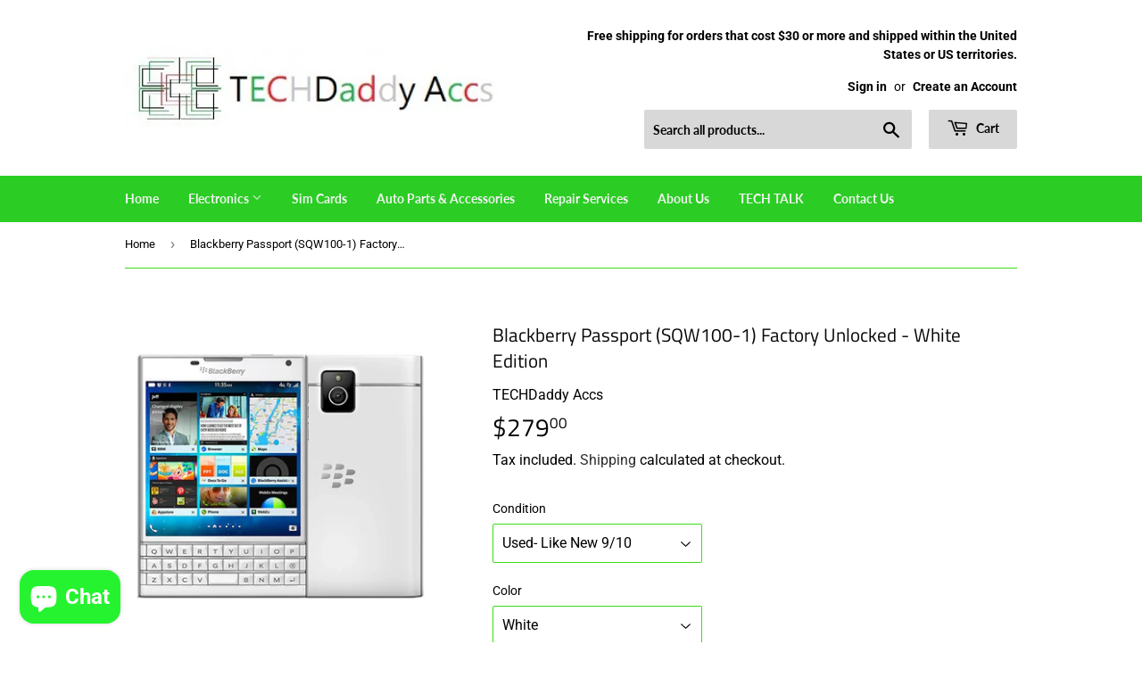

--- FILE ---
content_type: text/html; charset=utf-8
request_url: https://techdaddyaccs.com/products/blackberry-passport-black-edition-unlocked
body_size: 45839
content:
<!doctype html>
<html class="no-touch no-js" lang="en">
<head> <script async src="https://pagead2.googlesyndication.com/pagead/js/adsbygoogle.js?client=ca-pub-9237019216838156"
     crossorigin="anonymous"></script>
  <script>(function(H){H.className=H.className.replace(/\bno-js\b/,'js')})(document.documentElement)</script>
  <!-- Basic page needs ================================================== -->
  <meta charset="utf-8">
  <meta http-equiv="X-UA-Compatible" content="IE=edge,chrome=1">

  
  <link rel="shortcut icon" href="//techdaddyaccs.com/cdn/shop/files/techdaddyaccs87_32x32.jpg?v=1680285644" type="image/png" />
  

  <!-- Title and description ================================================== -->
  <title>
  Blackberry Passport (SQW100-1) Factory Unlocked - White Edition &ndash; Techdaddyaccs.com
  </title>

  
    <meta name="description" content="Product Name: Blackberry Passport SQW100-1   Model Number: SQW100-1 Network Type: GSM, UNLOCKED  Color: White Technology GSM / HSPA / LTE 2G bands GSM 850 / 900 / 1800 / 1900 3G bands HSDPA 850 / 900 / 1900 / 2100   HSDPA 850 / 900 / 1700 / 1900 / 2100 4G bands 1, 3, 5, 7, 8   1, 2, 3, 4, 5, 7, 8, 13, 17, 20 Speed HSPA">
  

  <!-- Product meta ================================================== -->
  <!-- /snippets/social-meta-tags.liquid -->




<meta property="og:site_name" content="Techdaddyaccs.com">
<meta property="og:url" content="https://techdaddyaccs.com/products/blackberry-passport-black-edition-unlocked">
<meta property="og:title" content="Blackberry Passport (SQW100-1) Factory Unlocked - White Edition">
<meta property="og:type" content="product">
<meta property="og:description" content="Product Name: Blackberry Passport SQW100-1   Model Number: SQW100-1 Network Type: GSM, UNLOCKED  Color: White Technology GSM / HSPA / LTE 2G bands GSM 850 / 900 / 1800 / 1900 3G bands HSDPA 850 / 900 / 1900 / 2100   HSDPA 850 / 900 / 1700 / 1900 / 2100 4G bands 1, 3, 5, 7, 8   1, 2, 3, 4, 5, 7, 8, 13, 17, 20 Speed HSPA">

  <meta property="og:price:amount" content="279.00">
  <meta property="og:price:currency" content="USD">

<meta property="og:image" content="http://techdaddyaccs.com/cdn/shop/products/s-l1600_5b7a68fc-86ba-4f90-807c-56bf39508dc8_1200x1200.jpg?v=1698993294"><meta property="og:image" content="http://techdaddyaccs.com/cdn/shop/products/IMG_20210630_121627810_1200x1200.jpg?v=1698993137"><meta property="og:image" content="http://techdaddyaccs.com/cdn/shop/products/IMG_20210630_121646379_1200x1200.jpg?v=1698993137">
<meta property="og:image:secure_url" content="https://techdaddyaccs.com/cdn/shop/products/s-l1600_5b7a68fc-86ba-4f90-807c-56bf39508dc8_1200x1200.jpg?v=1698993294"><meta property="og:image:secure_url" content="https://techdaddyaccs.com/cdn/shop/products/IMG_20210630_121627810_1200x1200.jpg?v=1698993137"><meta property="og:image:secure_url" content="https://techdaddyaccs.com/cdn/shop/products/IMG_20210630_121646379_1200x1200.jpg?v=1698993137">


<meta name="twitter:card" content="summary_large_image">
<meta name="twitter:title" content="Blackberry Passport (SQW100-1) Factory Unlocked - White Edition">
<meta name="twitter:description" content="Product Name: Blackberry Passport SQW100-1   Model Number: SQW100-1 Network Type: GSM, UNLOCKED  Color: White Technology GSM / HSPA / LTE 2G bands GSM 850 / 900 / 1800 / 1900 3G bands HSDPA 850 / 900 / 1900 / 2100   HSDPA 850 / 900 / 1700 / 1900 / 2100 4G bands 1, 3, 5, 7, 8   1, 2, 3, 4, 5, 7, 8, 13, 17, 20 Speed HSPA">


  <!-- CSS3 variables ================================================== -->
  <style data-shopify>
  :root {
    --color-body-text: #000000;
    --color-body: #ffffff;
  }
</style>


  <!-- Helpers ================================================== -->
  <link rel="canonical" href="https://techdaddyaccs.com/products/blackberry-passport-black-edition-unlocked">
  <meta name="viewport" content="width=device-width,initial-scale=1">

  <!-- CSS ================================================== -->
  <link href="//techdaddyaccs.com/cdn/shop/t/5/assets/theme.scss.css?v=151327085993449106551759417630" rel="stylesheet" type="text/css" media="all" />

  <script>

    var moneyFormat = '${{amount}}';

    var theme = {
      strings:{
        product:{
          unavailable: "Unavailable",
          will_be_in_stock_after:"Will be in stock after [date]",
          only_left:"Only 1 left!",
          unitPrice: "Unit price",
          unitPriceSeparator: "per"
        },
        navigation:{
          more_link: "More"
        },
        map:{
          addressError: "Error looking up that address",
          addressNoResults: "No results for that address",
          addressQueryLimit: "You have exceeded the Google API usage limit. Consider upgrading to a \u003ca href=\"https:\/\/developers.google.com\/maps\/premium\/usage-limits\"\u003ePremium Plan\u003c\/a\u003e.",
          authError: "There was a problem authenticating your Google Maps API Key."
        }
      },
      settings:{
        cartType: "modal"
      }
    };</script>

  <!-- Header hook for plugins ================================================== -->
  <script>window.performance && window.performance.mark && window.performance.mark('shopify.content_for_header.start');</script><meta name="google-site-verification" content="wHoNSkNv562skAodn415Qb7zryKA432xme657mHo_H8">
<meta id="shopify-digital-wallet" name="shopify-digital-wallet" content="/57630097587/digital_wallets/dialog">
<meta name="shopify-checkout-api-token" content="0d23cccedb3637a4c123f898d3d1b4d5">
<meta id="in-context-paypal-metadata" data-shop-id="57630097587" data-venmo-supported="true" data-environment="production" data-locale="en_US" data-paypal-v4="true" data-currency="USD">
<link rel="alternate" hreflang="x-default" href="https://techdaddyaccs.com/products/blackberry-passport-black-edition-unlocked">
<link rel="alternate" hreflang="en" href="https://techdaddyaccs.com/products/blackberry-passport-black-edition-unlocked">
<link rel="alternate" hreflang="es" href="https://techdaddyaccs.com/es/products/blackberry-passport-black-edition-unlocked">
<link rel="alternate" hreflang="en-AU" href="https://techdaddyaccs.com/en-au/products/blackberry-passport-black-edition-unlocked">
<link rel="alternate" hreflang="en-AT" href="https://techdaddyaccs.com/en-at/products/blackberry-passport-black-edition-unlocked">
<link rel="alternate" hreflang="en-BE" href="https://techdaddyaccs.com/en-be/products/blackberry-passport-black-edition-unlocked">
<link rel="alternate" hreflang="en-CA" href="https://techdaddyaccs.com/en-ca/products/blackberry-passport-black-edition-unlocked">
<link rel="alternate" hreflang="en-DK" href="https://techdaddyaccs.com/en-dk/products/blackberry-passport-black-edition-unlocked">
<link rel="alternate" hreflang="en-FR" href="https://techdaddyaccs.com/en-fr/products/blackberry-passport-black-edition-unlocked">
<link rel="alternate" hreflang="en-DE" href="https://techdaddyaccs.com/en-de/products/blackberry-passport-black-edition-unlocked">
<link rel="alternate" hreflang="en-HK" href="https://techdaddyaccs.com/en-hk/products/blackberry-passport-black-edition-unlocked">
<link rel="alternate" hreflang="en-IE" href="https://techdaddyaccs.com/en-ie/products/blackberry-passport-black-edition-unlocked">
<link rel="alternate" hreflang="en-IL" href="https://techdaddyaccs.com/en-il/products/blackberry-passport-black-edition-unlocked">
<link rel="alternate" hreflang="en-IT" href="https://techdaddyaccs.com/en-it/products/blackberry-passport-black-edition-unlocked">
<link rel="alternate" hreflang="en-JP" href="https://techdaddyaccs.com/en-jp/products/blackberry-passport-black-edition-unlocked">
<link rel="alternate" hreflang="en-MX" href="https://techdaddyaccs.com/en-mx/products/blackberry-passport-black-edition-unlocked">
<link rel="alternate" hreflang="en-NL" href="https://techdaddyaccs.com/en-nl/products/blackberry-passport-black-edition-unlocked">
<link rel="alternate" hreflang="en-NZ" href="https://techdaddyaccs.com/en-nz/products/blackberry-passport-black-edition-unlocked">
<link rel="alternate" hreflang="en-NO" href="https://techdaddyaccs.com/en-no/products/blackberry-passport-black-edition-unlocked">
<link rel="alternate" hreflang="en-SG" href="https://techdaddyaccs.com/en-sg/products/blackberry-passport-black-edition-unlocked">
<link rel="alternate" hreflang="en-KR" href="https://techdaddyaccs.com/en-kr/products/blackberry-passport-black-edition-unlocked">
<link rel="alternate" hreflang="en-ES" href="https://techdaddyaccs.com/en-es/products/blackberry-passport-black-edition-unlocked">
<link rel="alternate" hreflang="en-SE" href="https://techdaddyaccs.com/en-se/products/blackberry-passport-black-edition-unlocked">
<link rel="alternate" hreflang="en-CH" href="https://techdaddyaccs.com/en-ch/products/blackberry-passport-black-edition-unlocked">
<link rel="alternate" hreflang="en-AE" href="https://techdaddyaccs.com/en-ae/products/blackberry-passport-black-edition-unlocked">
<link rel="alternate" hreflang="en-GB" href="https://techdaddyaccs.com/en-gb/products/blackberry-passport-black-edition-unlocked">
<link rel="alternate" type="application/json+oembed" href="https://techdaddyaccs.com/products/blackberry-passport-black-edition-unlocked.oembed">
<script async="async" src="/checkouts/internal/preloads.js?locale=en-US"></script>
<script id="shopify-features" type="application/json">{"accessToken":"0d23cccedb3637a4c123f898d3d1b4d5","betas":["rich-media-storefront-analytics"],"domain":"techdaddyaccs.com","predictiveSearch":true,"shopId":57630097587,"locale":"en"}</script>
<script>var Shopify = Shopify || {};
Shopify.shop = "techdaddyaccs.myshopify.com";
Shopify.locale = "en";
Shopify.currency = {"active":"USD","rate":"1.0"};
Shopify.country = "US";
Shopify.theme = {"name":"Supply","id":123890434227,"schema_name":"Supply","schema_version":"9.5.1","theme_store_id":679,"role":"main"};
Shopify.theme.handle = "null";
Shopify.theme.style = {"id":null,"handle":null};
Shopify.cdnHost = "techdaddyaccs.com/cdn";
Shopify.routes = Shopify.routes || {};
Shopify.routes.root = "/";</script>
<script type="module">!function(o){(o.Shopify=o.Shopify||{}).modules=!0}(window);</script>
<script>!function(o){function n(){var o=[];function n(){o.push(Array.prototype.slice.apply(arguments))}return n.q=o,n}var t=o.Shopify=o.Shopify||{};t.loadFeatures=n(),t.autoloadFeatures=n()}(window);</script>
<script id="shop-js-analytics" type="application/json">{"pageType":"product"}</script>
<script defer="defer" async type="module" src="//techdaddyaccs.com/cdn/shopifycloud/shop-js/modules/v2/client.init-shop-cart-sync_BdyHc3Nr.en.esm.js"></script>
<script defer="defer" async type="module" src="//techdaddyaccs.com/cdn/shopifycloud/shop-js/modules/v2/chunk.common_Daul8nwZ.esm.js"></script>
<script type="module">
  await import("//techdaddyaccs.com/cdn/shopifycloud/shop-js/modules/v2/client.init-shop-cart-sync_BdyHc3Nr.en.esm.js");
await import("//techdaddyaccs.com/cdn/shopifycloud/shop-js/modules/v2/chunk.common_Daul8nwZ.esm.js");

  window.Shopify.SignInWithShop?.initShopCartSync?.({"fedCMEnabled":true,"windoidEnabled":true});

</script>
<script>(function() {
  var isLoaded = false;
  function asyncLoad() {
    if (isLoaded) return;
    isLoaded = true;
    var urls = ["\/\/shopify.privy.com\/widget.js?shop=techdaddyaccs.myshopify.com","https:\/\/aiodstag.cirkleinc.com\/?shop=techdaddyaccs.myshopify.com","\/\/cdn.trustedsite.com\/js\/partner-shopify.js?shop=techdaddyaccs.myshopify.com","https:\/\/s3.amazonaws.com\/els-apps\/countup\/js\/app.js?shop=techdaddyaccs.myshopify.com","https:\/\/widget.trustpilot.com\/bootstrap\/v5\/tp.widget.sync.bootstrap.min.js?shop=techdaddyaccs.myshopify.com","https:\/\/ecommplugins-scripts.trustpilot.com\/v2.1\/js\/header.min.js?settings=eyJrZXkiOiI1ZW9uQ1RIMktyVWlVTkFpIiwicyI6InNrdSJ9\u0026shop=techdaddyaccs.myshopify.com","https:\/\/ecommplugins-trustboxsettings.trustpilot.com\/techdaddyaccs.myshopify.com.js?settings=1735335055766\u0026shop=techdaddyaccs.myshopify.com"];
    for (var i = 0; i < urls.length; i++) {
      var s = document.createElement('script');
      s.type = 'text/javascript';
      s.async = true;
      s.src = urls[i];
      var x = document.getElementsByTagName('script')[0];
      x.parentNode.insertBefore(s, x);
    }
  };
  if(window.attachEvent) {
    window.attachEvent('onload', asyncLoad);
  } else {
    window.addEventListener('load', asyncLoad, false);
  }
})();</script>
<script id="__st">var __st={"a":57630097587,"offset":-21600,"reqid":"108f7ff5-a6b6-43b1-a1d1-2268b5b5e546-1768991759","pageurl":"techdaddyaccs.com\/products\/blackberry-passport-black-edition-unlocked","u":"9673799fb77e","p":"product","rtyp":"product","rid":6768696033459};</script>
<script>window.ShopifyPaypalV4VisibilityTracking = true;</script>
<script id="captcha-bootstrap">!function(){'use strict';const t='contact',e='account',n='new_comment',o=[[t,t],['blogs',n],['comments',n],[t,'customer']],c=[[e,'customer_login'],[e,'guest_login'],[e,'recover_customer_password'],[e,'create_customer']],r=t=>t.map((([t,e])=>`form[action*='/${t}']:not([data-nocaptcha='true']) input[name='form_type'][value='${e}']`)).join(','),a=t=>()=>t?[...document.querySelectorAll(t)].map((t=>t.form)):[];function s(){const t=[...o],e=r(t);return a(e)}const i='password',u='form_key',d=['recaptcha-v3-token','g-recaptcha-response','h-captcha-response',i],f=()=>{try{return window.sessionStorage}catch{return}},m='__shopify_v',_=t=>t.elements[u];function p(t,e,n=!1){try{const o=window.sessionStorage,c=JSON.parse(o.getItem(e)),{data:r}=function(t){const{data:e,action:n}=t;return t[m]||n?{data:e,action:n}:{data:t,action:n}}(c);for(const[e,n]of Object.entries(r))t.elements[e]&&(t.elements[e].value=n);n&&o.removeItem(e)}catch(o){console.error('form repopulation failed',{error:o})}}const l='form_type',E='cptcha';function T(t){t.dataset[E]=!0}const w=window,h=w.document,L='Shopify',v='ce_forms',y='captcha';let A=!1;((t,e)=>{const n=(g='f06e6c50-85a8-45c8-87d0-21a2b65856fe',I='https://cdn.shopify.com/shopifycloud/storefront-forms-hcaptcha/ce_storefront_forms_captcha_hcaptcha.v1.5.2.iife.js',D={infoText:'Protected by hCaptcha',privacyText:'Privacy',termsText:'Terms'},(t,e,n)=>{const o=w[L][v],c=o.bindForm;if(c)return c(t,g,e,D).then(n);var r;o.q.push([[t,g,e,D],n]),r=I,A||(h.body.append(Object.assign(h.createElement('script'),{id:'captcha-provider',async:!0,src:r})),A=!0)});var g,I,D;w[L]=w[L]||{},w[L][v]=w[L][v]||{},w[L][v].q=[],w[L][y]=w[L][y]||{},w[L][y].protect=function(t,e){n(t,void 0,e),T(t)},Object.freeze(w[L][y]),function(t,e,n,w,h,L){const[v,y,A,g]=function(t,e,n){const i=e?o:[],u=t?c:[],d=[...i,...u],f=r(d),m=r(i),_=r(d.filter((([t,e])=>n.includes(e))));return[a(f),a(m),a(_),s()]}(w,h,L),I=t=>{const e=t.target;return e instanceof HTMLFormElement?e:e&&e.form},D=t=>v().includes(t);t.addEventListener('submit',(t=>{const e=I(t);if(!e)return;const n=D(e)&&!e.dataset.hcaptchaBound&&!e.dataset.recaptchaBound,o=_(e),c=g().includes(e)&&(!o||!o.value);(n||c)&&t.preventDefault(),c&&!n&&(function(t){try{if(!f())return;!function(t){const e=f();if(!e)return;const n=_(t);if(!n)return;const o=n.value;o&&e.removeItem(o)}(t);const e=Array.from(Array(32),(()=>Math.random().toString(36)[2])).join('');!function(t,e){_(t)||t.append(Object.assign(document.createElement('input'),{type:'hidden',name:u})),t.elements[u].value=e}(t,e),function(t,e){const n=f();if(!n)return;const o=[...t.querySelectorAll(`input[type='${i}']`)].map((({name:t})=>t)),c=[...d,...o],r={};for(const[a,s]of new FormData(t).entries())c.includes(a)||(r[a]=s);n.setItem(e,JSON.stringify({[m]:1,action:t.action,data:r}))}(t,e)}catch(e){console.error('failed to persist form',e)}}(e),e.submit())}));const S=(t,e)=>{t&&!t.dataset[E]&&(n(t,e.some((e=>e===t))),T(t))};for(const o of['focusin','change'])t.addEventListener(o,(t=>{const e=I(t);D(e)&&S(e,y())}));const B=e.get('form_key'),M=e.get(l),P=B&&M;t.addEventListener('DOMContentLoaded',(()=>{const t=y();if(P)for(const e of t)e.elements[l].value===M&&p(e,B);[...new Set([...A(),...v().filter((t=>'true'===t.dataset.shopifyCaptcha))])].forEach((e=>S(e,t)))}))}(h,new URLSearchParams(w.location.search),n,t,e,['guest_login'])})(!0,!0)}();</script>
<script integrity="sha256-4kQ18oKyAcykRKYeNunJcIwy7WH5gtpwJnB7kiuLZ1E=" data-source-attribution="shopify.loadfeatures" defer="defer" src="//techdaddyaccs.com/cdn/shopifycloud/storefront/assets/storefront/load_feature-a0a9edcb.js" crossorigin="anonymous"></script>
<script data-source-attribution="shopify.dynamic_checkout.dynamic.init">var Shopify=Shopify||{};Shopify.PaymentButton=Shopify.PaymentButton||{isStorefrontPortableWallets:!0,init:function(){window.Shopify.PaymentButton.init=function(){};var t=document.createElement("script");t.src="https://techdaddyaccs.com/cdn/shopifycloud/portable-wallets/latest/portable-wallets.en.js",t.type="module",document.head.appendChild(t)}};
</script>
<script data-source-attribution="shopify.dynamic_checkout.buyer_consent">
  function portableWalletsHideBuyerConsent(e){var t=document.getElementById("shopify-buyer-consent"),n=document.getElementById("shopify-subscription-policy-button");t&&n&&(t.classList.add("hidden"),t.setAttribute("aria-hidden","true"),n.removeEventListener("click",e))}function portableWalletsShowBuyerConsent(e){var t=document.getElementById("shopify-buyer-consent"),n=document.getElementById("shopify-subscription-policy-button");t&&n&&(t.classList.remove("hidden"),t.removeAttribute("aria-hidden"),n.addEventListener("click",e))}window.Shopify?.PaymentButton&&(window.Shopify.PaymentButton.hideBuyerConsent=portableWalletsHideBuyerConsent,window.Shopify.PaymentButton.showBuyerConsent=portableWalletsShowBuyerConsent);
</script>
<script>
  function portableWalletsCleanup(e){e&&e.src&&console.error("Failed to load portable wallets script "+e.src);var t=document.querySelectorAll("shopify-accelerated-checkout .shopify-payment-button__skeleton, shopify-accelerated-checkout-cart .wallet-cart-button__skeleton"),e=document.getElementById("shopify-buyer-consent");for(let e=0;e<t.length;e++)t[e].remove();e&&e.remove()}function portableWalletsNotLoadedAsModule(e){e instanceof ErrorEvent&&"string"==typeof e.message&&e.message.includes("import.meta")&&"string"==typeof e.filename&&e.filename.includes("portable-wallets")&&(window.removeEventListener("error",portableWalletsNotLoadedAsModule),window.Shopify.PaymentButton.failedToLoad=e,"loading"===document.readyState?document.addEventListener("DOMContentLoaded",window.Shopify.PaymentButton.init):window.Shopify.PaymentButton.init())}window.addEventListener("error",portableWalletsNotLoadedAsModule);
</script>

<script type="module" src="https://techdaddyaccs.com/cdn/shopifycloud/portable-wallets/latest/portable-wallets.en.js" onError="portableWalletsCleanup(this)" crossorigin="anonymous"></script>
<script nomodule>
  document.addEventListener("DOMContentLoaded", portableWalletsCleanup);
</script>

<link id="shopify-accelerated-checkout-styles" rel="stylesheet" media="screen" href="https://techdaddyaccs.com/cdn/shopifycloud/portable-wallets/latest/accelerated-checkout-backwards-compat.css" crossorigin="anonymous">
<style id="shopify-accelerated-checkout-cart">
        #shopify-buyer-consent {
  margin-top: 1em;
  display: inline-block;
  width: 100%;
}

#shopify-buyer-consent.hidden {
  display: none;
}

#shopify-subscription-policy-button {
  background: none;
  border: none;
  padding: 0;
  text-decoration: underline;
  font-size: inherit;
  cursor: pointer;
}

#shopify-subscription-policy-button::before {
  box-shadow: none;
}

      </style>

<script>window.performance && window.performance.mark && window.performance.mark('shopify.content_for_header.end');</script>

  
  

  <script src="//techdaddyaccs.com/cdn/shop/t/5/assets/jquery-2.2.3.min.js?v=58211863146907186831623165476" type="text/javascript"></script>

  <script src="//techdaddyaccs.com/cdn/shop/t/5/assets/lazysizes.min.js?v=8147953233334221341623165476" async="async"></script>
  <script src="//techdaddyaccs.com/cdn/shop/t/5/assets/vendor.js?v=106177282645720727331623165478" defer="defer"></script>
  <script src="//techdaddyaccs.com/cdn/shop/t/5/assets/theme.js?v=8756856857736833641623165494" defer="defer"></script>

<meta name="google-site-verification" content="qZQY1ya9UYaDPT50VXcEkJbL6RPfdORiYyEhwmJmT1E" />
<!-- BEGIN app block: shopify://apps/judge-me-reviews/blocks/judgeme_core/61ccd3b1-a9f2-4160-9fe9-4fec8413e5d8 --><!-- Start of Judge.me Core -->






<link rel="dns-prefetch" href="https://cdnwidget.judge.me">
<link rel="dns-prefetch" href="https://cdn.judge.me">
<link rel="dns-prefetch" href="https://cdn1.judge.me">
<link rel="dns-prefetch" href="https://api.judge.me">

<script data-cfasync='false' class='jdgm-settings-script'>window.jdgmSettings={"pagination":5,"disable_web_reviews":false,"badge_no_review_text":"No reviews","badge_n_reviews_text":"{{ n }} review/reviews","hide_badge_preview_if_no_reviews":true,"badge_hide_text":false,"enforce_center_preview_badge":false,"widget_title":"Customer Reviews","widget_open_form_text":"Write a review","widget_close_form_text":"Cancel review","widget_refresh_page_text":"Refresh page","widget_summary_text":"Based on {{ number_of_reviews }} review/reviews","widget_no_review_text":"Be the first to write a review","widget_name_field_text":"Display name","widget_verified_name_field_text":"Verified Name (public)","widget_name_placeholder_text":"Display name","widget_required_field_error_text":"This field is required.","widget_email_field_text":"Email address","widget_verified_email_field_text":"Verified Email (private, can not be edited)","widget_email_placeholder_text":"Your email address","widget_email_field_error_text":"Please enter a valid email address.","widget_rating_field_text":"Rating","widget_review_title_field_text":"Review Title","widget_review_title_placeholder_text":"Give your review a title","widget_review_body_field_text":"Review content","widget_review_body_placeholder_text":"Start writing here...","widget_pictures_field_text":"Picture/Video (optional)","widget_submit_review_text":"Submit Review","widget_submit_verified_review_text":"Submit Verified Review","widget_submit_success_msg_with_auto_publish":"Thank you! Please refresh the page in a few moments to see your review. You can remove or edit your review by logging into \u003ca href='https://judge.me/login' target='_blank' rel='nofollow noopener'\u003eJudge.me\u003c/a\u003e","widget_submit_success_msg_no_auto_publish":"Thank you! Your review will be published as soon as it is approved by the shop admin. You can remove or edit your review by logging into \u003ca href='https://judge.me/login' target='_blank' rel='nofollow noopener'\u003eJudge.me\u003c/a\u003e","widget_show_default_reviews_out_of_total_text":"Showing {{ n_reviews_shown }} out of {{ n_reviews }} reviews.","widget_show_all_link_text":"Show all","widget_show_less_link_text":"Show less","widget_author_said_text":"{{ reviewer_name }} said:","widget_days_text":"{{ n }} days ago","widget_weeks_text":"{{ n }} week/weeks ago","widget_months_text":"{{ n }} month/months ago","widget_years_text":"{{ n }} year/years ago","widget_yesterday_text":"Yesterday","widget_today_text":"Today","widget_replied_text":"\u003e\u003e {{ shop_name }} replied:","widget_read_more_text":"Read more","widget_reviewer_name_as_initial":"","widget_rating_filter_color":"#fbcd0a","widget_rating_filter_see_all_text":"See all reviews","widget_sorting_most_recent_text":"Most Recent","widget_sorting_highest_rating_text":"Highest Rating","widget_sorting_lowest_rating_text":"Lowest Rating","widget_sorting_with_pictures_text":"Only Pictures","widget_sorting_most_helpful_text":"Most Helpful","widget_open_question_form_text":"Ask a question","widget_reviews_subtab_text":"Reviews","widget_questions_subtab_text":"Questions","widget_question_label_text":"Question","widget_answer_label_text":"Answer","widget_question_placeholder_text":"Write your question here","widget_submit_question_text":"Submit Question","widget_question_submit_success_text":"Thank you for your question! We will notify you once it gets answered.","verified_badge_text":"Verified","verified_badge_bg_color":"","verified_badge_text_color":"","verified_badge_placement":"left-of-reviewer-name","widget_review_max_height":"","widget_hide_border":false,"widget_social_share":false,"widget_thumb":false,"widget_review_location_show":false,"widget_location_format":"","all_reviews_include_out_of_store_products":true,"all_reviews_out_of_store_text":"(out of store)","all_reviews_pagination":100,"all_reviews_product_name_prefix_text":"about","enable_review_pictures":true,"enable_question_anwser":false,"widget_theme":"default","review_date_format":"mm/dd/yyyy","default_sort_method":"most-recent","widget_product_reviews_subtab_text":"Product Reviews","widget_shop_reviews_subtab_text":"Shop Reviews","widget_other_products_reviews_text":"Reviews for other products","widget_store_reviews_subtab_text":"Store reviews","widget_no_store_reviews_text":"This store hasn't received any reviews yet","widget_web_restriction_product_reviews_text":"This product hasn't received any reviews yet","widget_no_items_text":"No items found","widget_show_more_text":"Show more","widget_write_a_store_review_text":"Write a Store Review","widget_other_languages_heading":"Reviews in Other Languages","widget_translate_review_text":"Translate review to {{ language }}","widget_translating_review_text":"Translating...","widget_show_original_translation_text":"Show original ({{ language }})","widget_translate_review_failed_text":"Review couldn't be translated.","widget_translate_review_retry_text":"Retry","widget_translate_review_try_again_later_text":"Try again later","show_product_url_for_grouped_product":false,"widget_sorting_pictures_first_text":"Pictures First","show_pictures_on_all_rev_page_mobile":false,"show_pictures_on_all_rev_page_desktop":false,"floating_tab_hide_mobile_install_preference":false,"floating_tab_button_name":"★ Reviews","floating_tab_title":"Let customers speak for us","floating_tab_button_color":"","floating_tab_button_background_color":"","floating_tab_url":"","floating_tab_url_enabled":false,"floating_tab_tab_style":"text","all_reviews_text_badge_text":"Customers rate us {{ shop.metafields.judgeme.all_reviews_rating | round: 1 }}/5 based on {{ shop.metafields.judgeme.all_reviews_count }} reviews.","all_reviews_text_badge_text_branded_style":"{{ shop.metafields.judgeme.all_reviews_rating | round: 1 }} out of 5 stars based on {{ shop.metafields.judgeme.all_reviews_count }} reviews","is_all_reviews_text_badge_a_link":false,"show_stars_for_all_reviews_text_badge":false,"all_reviews_text_badge_url":"","all_reviews_text_style":"text","all_reviews_text_color_style":"judgeme_brand_color","all_reviews_text_color":"#108474","all_reviews_text_show_jm_brand":true,"featured_carousel_show_header":true,"featured_carousel_title":"Let customers speak for us","testimonials_carousel_title":"Customers are saying","videos_carousel_title":"Real customer stories","cards_carousel_title":"Customers are saying","featured_carousel_count_text":"from {{ n }} reviews","featured_carousel_add_link_to_all_reviews_page":false,"featured_carousel_url":"","featured_carousel_show_images":true,"featured_carousel_autoslide_interval":5,"featured_carousel_arrows_on_the_sides":false,"featured_carousel_height":250,"featured_carousel_width":80,"featured_carousel_image_size":0,"featured_carousel_image_height":250,"featured_carousel_arrow_color":"#eeeeee","verified_count_badge_style":"vintage","verified_count_badge_orientation":"horizontal","verified_count_badge_color_style":"judgeme_brand_color","verified_count_badge_color":"#108474","is_verified_count_badge_a_link":false,"verified_count_badge_url":"","verified_count_badge_show_jm_brand":true,"widget_rating_preset_default":5,"widget_first_sub_tab":"product-reviews","widget_show_histogram":true,"widget_histogram_use_custom_color":false,"widget_pagination_use_custom_color":false,"widget_star_use_custom_color":false,"widget_verified_badge_use_custom_color":false,"widget_write_review_use_custom_color":false,"picture_reminder_submit_button":"Upload Pictures","enable_review_videos":false,"mute_video_by_default":false,"widget_sorting_videos_first_text":"Videos First","widget_review_pending_text":"Pending","featured_carousel_items_for_large_screen":3,"social_share_options_order":"Facebook,Twitter","remove_microdata_snippet":false,"disable_json_ld":false,"enable_json_ld_products":false,"preview_badge_show_question_text":false,"preview_badge_no_question_text":"No questions","preview_badge_n_question_text":"{{ number_of_questions }} question/questions","qa_badge_show_icon":false,"qa_badge_position":"same-row","remove_judgeme_branding":false,"widget_add_search_bar":false,"widget_search_bar_placeholder":"Search","widget_sorting_verified_only_text":"Verified only","featured_carousel_theme":"default","featured_carousel_show_rating":true,"featured_carousel_show_title":true,"featured_carousel_show_body":true,"featured_carousel_show_date":false,"featured_carousel_show_reviewer":true,"featured_carousel_show_product":false,"featured_carousel_header_background_color":"#108474","featured_carousel_header_text_color":"#ffffff","featured_carousel_name_product_separator":"reviewed","featured_carousel_full_star_background":"#108474","featured_carousel_empty_star_background":"#dadada","featured_carousel_vertical_theme_background":"#f9fafb","featured_carousel_verified_badge_enable":false,"featured_carousel_verified_badge_color":"#108474","featured_carousel_border_style":"round","featured_carousel_review_line_length_limit":3,"featured_carousel_more_reviews_button_text":"Read more reviews","featured_carousel_view_product_button_text":"View product","all_reviews_page_load_reviews_on":"scroll","all_reviews_page_load_more_text":"Load More Reviews","disable_fb_tab_reviews":false,"enable_ajax_cdn_cache":false,"widget_public_name_text":"displayed publicly like","default_reviewer_name":"John Smith","default_reviewer_name_has_non_latin":true,"widget_reviewer_anonymous":"Anonymous","medals_widget_title":"Judge.me Review Medals","medals_widget_background_color":"#f9fafb","medals_widget_position":"footer_all_pages","medals_widget_border_color":"#f9fafb","medals_widget_verified_text_position":"left","medals_widget_use_monochromatic_version":false,"medals_widget_elements_color":"#108474","show_reviewer_avatar":true,"widget_invalid_yt_video_url_error_text":"Not a YouTube video URL","widget_max_length_field_error_text":"Please enter no more than {0} characters.","widget_show_country_flag":false,"widget_show_collected_via_shop_app":true,"widget_verified_by_shop_badge_style":"light","widget_verified_by_shop_text":"Verified by Shop","widget_show_photo_gallery":false,"widget_load_with_code_splitting":true,"widget_ugc_install_preference":false,"widget_ugc_title":"Made by us, Shared by you","widget_ugc_subtitle":"Tag us to see your picture featured in our page","widget_ugc_arrows_color":"#ffffff","widget_ugc_primary_button_text":"Buy Now","widget_ugc_primary_button_background_color":"#108474","widget_ugc_primary_button_text_color":"#ffffff","widget_ugc_primary_button_border_width":"0","widget_ugc_primary_button_border_style":"none","widget_ugc_primary_button_border_color":"#108474","widget_ugc_primary_button_border_radius":"25","widget_ugc_secondary_button_text":"Load More","widget_ugc_secondary_button_background_color":"#ffffff","widget_ugc_secondary_button_text_color":"#108474","widget_ugc_secondary_button_border_width":"2","widget_ugc_secondary_button_border_style":"solid","widget_ugc_secondary_button_border_color":"#108474","widget_ugc_secondary_button_border_radius":"25","widget_ugc_reviews_button_text":"View Reviews","widget_ugc_reviews_button_background_color":"#ffffff","widget_ugc_reviews_button_text_color":"#108474","widget_ugc_reviews_button_border_width":"2","widget_ugc_reviews_button_border_style":"solid","widget_ugc_reviews_button_border_color":"#108474","widget_ugc_reviews_button_border_radius":"25","widget_ugc_reviews_button_link_to":"judgeme-reviews-page","widget_ugc_show_post_date":true,"widget_ugc_max_width":"800","widget_rating_metafield_value_type":true,"widget_primary_color":"#108474","widget_enable_secondary_color":false,"widget_secondary_color":"#edf5f5","widget_summary_average_rating_text":"{{ average_rating }} out of 5","widget_media_grid_title":"Customer photos \u0026 videos","widget_media_grid_see_more_text":"See more","widget_round_style":false,"widget_show_product_medals":true,"widget_verified_by_judgeme_text":"Verified by Judge.me","widget_show_store_medals":true,"widget_verified_by_judgeme_text_in_store_medals":"Verified by Judge.me","widget_media_field_exceed_quantity_message":"Sorry, we can only accept {{ max_media }} for one review.","widget_media_field_exceed_limit_message":"{{ file_name }} is too large, please select a {{ media_type }} less than {{ size_limit }}MB.","widget_review_submitted_text":"Review Submitted!","widget_question_submitted_text":"Question Submitted!","widget_close_form_text_question":"Cancel","widget_write_your_answer_here_text":"Write your answer here","widget_enabled_branded_link":true,"widget_show_collected_by_judgeme":true,"widget_reviewer_name_color":"","widget_write_review_text_color":"","widget_write_review_bg_color":"","widget_collected_by_judgeme_text":"collected by Judge.me","widget_pagination_type":"standard","widget_load_more_text":"Load More","widget_load_more_color":"#108474","widget_full_review_text":"Full Review","widget_read_more_reviews_text":"Read More Reviews","widget_read_questions_text":"Read Questions","widget_questions_and_answers_text":"Questions \u0026 Answers","widget_verified_by_text":"Verified by","widget_verified_text":"Verified","widget_number_of_reviews_text":"{{ number_of_reviews }} reviews","widget_back_button_text":"Back","widget_next_button_text":"Next","widget_custom_forms_filter_button":"Filters","custom_forms_style":"vertical","widget_show_review_information":false,"how_reviews_are_collected":"How reviews are collected?","widget_show_review_keywords":false,"widget_gdpr_statement":"How we use your data: We'll only contact you about the review you left, and only if necessary. By submitting your review, you agree to Judge.me's \u003ca href='https://judge.me/terms' target='_blank' rel='nofollow noopener'\u003eterms\u003c/a\u003e, \u003ca href='https://judge.me/privacy' target='_blank' rel='nofollow noopener'\u003eprivacy\u003c/a\u003e and \u003ca href='https://judge.me/content-policy' target='_blank' rel='nofollow noopener'\u003econtent\u003c/a\u003e policies.","widget_multilingual_sorting_enabled":false,"widget_translate_review_content_enabled":false,"widget_translate_review_content_method":"manual","popup_widget_review_selection":"automatically_with_pictures","popup_widget_round_border_style":true,"popup_widget_show_title":true,"popup_widget_show_body":true,"popup_widget_show_reviewer":false,"popup_widget_show_product":true,"popup_widget_show_pictures":true,"popup_widget_use_review_picture":true,"popup_widget_show_on_home_page":true,"popup_widget_show_on_product_page":true,"popup_widget_show_on_collection_page":true,"popup_widget_show_on_cart_page":true,"popup_widget_position":"bottom_left","popup_widget_first_review_delay":5,"popup_widget_duration":5,"popup_widget_interval":5,"popup_widget_review_count":5,"popup_widget_hide_on_mobile":true,"review_snippet_widget_round_border_style":true,"review_snippet_widget_card_color":"#FFFFFF","review_snippet_widget_slider_arrows_background_color":"#FFFFFF","review_snippet_widget_slider_arrows_color":"#000000","review_snippet_widget_star_color":"#108474","show_product_variant":false,"all_reviews_product_variant_label_text":"Variant: ","widget_show_verified_branding":false,"widget_ai_summary_title":"Customers say","widget_ai_summary_disclaimer":"AI-powered review summary based on recent customer reviews","widget_show_ai_summary":false,"widget_show_ai_summary_bg":false,"widget_show_review_title_input":true,"redirect_reviewers_invited_via_email":"review_widget","request_store_review_after_product_review":false,"request_review_other_products_in_order":false,"review_form_color_scheme":"default","review_form_corner_style":"square","review_form_star_color":{},"review_form_text_color":"#333333","review_form_background_color":"#ffffff","review_form_field_background_color":"#fafafa","review_form_button_color":{},"review_form_button_text_color":"#ffffff","review_form_modal_overlay_color":"#000000","review_content_screen_title_text":"How would you rate this product?","review_content_introduction_text":"We would love it if you would share a bit about your experience.","store_review_form_title_text":"How would you rate this store?","store_review_form_introduction_text":"We would love it if you would share a bit about your experience.","show_review_guidance_text":true,"one_star_review_guidance_text":"Poor","five_star_review_guidance_text":"Great","customer_information_screen_title_text":"About you","customer_information_introduction_text":"Please tell us more about you.","custom_questions_screen_title_text":"Your experience in more detail","custom_questions_introduction_text":"Here are a few questions to help us understand more about your experience.","review_submitted_screen_title_text":"Thanks for your review!","review_submitted_screen_thank_you_text":"We are processing it and it will appear on the store soon.","review_submitted_screen_email_verification_text":"Please confirm your email by clicking the link we just sent you. This helps us keep reviews authentic.","review_submitted_request_store_review_text":"Would you like to share your experience of shopping with us?","review_submitted_review_other_products_text":"Would you like to review these products?","store_review_screen_title_text":"Would you like to share your experience of shopping with us?","store_review_introduction_text":"We value your feedback and use it to improve. Please share any thoughts or suggestions you have.","reviewer_media_screen_title_picture_text":"Share a picture","reviewer_media_introduction_picture_text":"Upload a photo to support your review.","reviewer_media_screen_title_video_text":"Share a video","reviewer_media_introduction_video_text":"Upload a video to support your review.","reviewer_media_screen_title_picture_or_video_text":"Share a picture or video","reviewer_media_introduction_picture_or_video_text":"Upload a photo or video to support your review.","reviewer_media_youtube_url_text":"Paste your Youtube URL here","advanced_settings_next_step_button_text":"Next","advanced_settings_close_review_button_text":"Close","modal_write_review_flow":false,"write_review_flow_required_text":"Required","write_review_flow_privacy_message_text":"We respect your privacy.","write_review_flow_anonymous_text":"Post review as anonymous","write_review_flow_visibility_text":"This won't be visible to other customers.","write_review_flow_multiple_selection_help_text":"Select as many as you like","write_review_flow_single_selection_help_text":"Select one option","write_review_flow_required_field_error_text":"This field is required","write_review_flow_invalid_email_error_text":"Please enter a valid email address","write_review_flow_max_length_error_text":"Max. {{ max_length }} characters.","write_review_flow_media_upload_text":"\u003cb\u003eClick to upload\u003c/b\u003e or drag and drop","write_review_flow_gdpr_statement":"We'll only contact you about your review if necessary. By submitting your review, you agree to our \u003ca href='https://judge.me/terms' target='_blank' rel='nofollow noopener'\u003eterms and conditions\u003c/a\u003e and \u003ca href='https://judge.me/privacy' target='_blank' rel='nofollow noopener'\u003eprivacy policy\u003c/a\u003e.","rating_only_reviews_enabled":false,"show_negative_reviews_help_screen":false,"new_review_flow_help_screen_rating_threshold":3,"negative_review_resolution_screen_title_text":"Tell us more","negative_review_resolution_text":"Your experience matters to us. If there were issues with your purchase, we're here to help. Feel free to reach out to us, we'd love the opportunity to make things right.","negative_review_resolution_button_text":"Contact us","negative_review_resolution_proceed_with_review_text":"Leave a review","negative_review_resolution_subject":"Issue with purchase from {{ shop_name }}.{{ order_name }}","preview_badge_collection_page_install_status":false,"widget_review_custom_css":"","preview_badge_custom_css":"","preview_badge_stars_count":"5-stars","featured_carousel_custom_css":"","floating_tab_custom_css":"","all_reviews_widget_custom_css":"","medals_widget_custom_css":"","verified_badge_custom_css":"","all_reviews_text_custom_css":"","transparency_badges_collected_via_store_invite":false,"transparency_badges_from_another_provider":false,"transparency_badges_collected_from_store_visitor":false,"transparency_badges_collected_by_verified_review_provider":false,"transparency_badges_earned_reward":false,"transparency_badges_collected_via_store_invite_text":"Review collected via store invitation","transparency_badges_from_another_provider_text":"Review collected from another provider","transparency_badges_collected_from_store_visitor_text":"Review collected from a store visitor","transparency_badges_written_in_google_text":"Review written in Google","transparency_badges_written_in_etsy_text":"Review written in Etsy","transparency_badges_written_in_shop_app_text":"Review written in Shop App","transparency_badges_earned_reward_text":"Review earned a reward for future purchase","product_review_widget_per_page":10,"widget_store_review_label_text":"Review about the store","checkout_comment_extension_title_on_product_page":"Customer Comments","checkout_comment_extension_num_latest_comment_show":5,"checkout_comment_extension_format":"name_and_timestamp","checkout_comment_customer_name":"last_initial","checkout_comment_comment_notification":true,"preview_badge_collection_page_install_preference":true,"preview_badge_home_page_install_preference":false,"preview_badge_product_page_install_preference":true,"review_widget_install_preference":"","review_carousel_install_preference":false,"floating_reviews_tab_install_preference":"none","verified_reviews_count_badge_install_preference":false,"all_reviews_text_install_preference":false,"review_widget_best_location":true,"judgeme_medals_install_preference":false,"review_widget_revamp_enabled":false,"review_widget_qna_enabled":false,"review_widget_header_theme":"minimal","review_widget_widget_title_enabled":true,"review_widget_header_text_size":"medium","review_widget_header_text_weight":"regular","review_widget_average_rating_style":"compact","review_widget_bar_chart_enabled":true,"review_widget_bar_chart_type":"numbers","review_widget_bar_chart_style":"standard","review_widget_expanded_media_gallery_enabled":false,"review_widget_reviews_section_theme":"standard","review_widget_image_style":"thumbnails","review_widget_review_image_ratio":"square","review_widget_stars_size":"medium","review_widget_verified_badge":"standard_text","review_widget_review_title_text_size":"medium","review_widget_review_text_size":"medium","review_widget_review_text_length":"medium","review_widget_number_of_columns_desktop":3,"review_widget_carousel_transition_speed":5,"review_widget_custom_questions_answers_display":"always","review_widget_button_text_color":"#FFFFFF","review_widget_text_color":"#000000","review_widget_lighter_text_color":"#7B7B7B","review_widget_corner_styling":"soft","review_widget_review_word_singular":"review","review_widget_review_word_plural":"reviews","review_widget_voting_label":"Helpful?","review_widget_shop_reply_label":"Reply from {{ shop_name }}:","review_widget_filters_title":"Filters","qna_widget_question_word_singular":"Question","qna_widget_question_word_plural":"Questions","qna_widget_answer_reply_label":"Answer from {{ answerer_name }}:","qna_content_screen_title_text":"Ask a question about this product","qna_widget_question_required_field_error_text":"Please enter your question.","qna_widget_flow_gdpr_statement":"We'll only contact you about your question if necessary. By submitting your question, you agree to our \u003ca href='https://judge.me/terms' target='_blank' rel='nofollow noopener'\u003eterms and conditions\u003c/a\u003e and \u003ca href='https://judge.me/privacy' target='_blank' rel='nofollow noopener'\u003eprivacy policy\u003c/a\u003e.","qna_widget_question_submitted_text":"Thanks for your question!","qna_widget_close_form_text_question":"Close","qna_widget_question_submit_success_text":"We’ll notify you by email when your question is answered.","all_reviews_widget_v2025_enabled":false,"all_reviews_widget_v2025_header_theme":"default","all_reviews_widget_v2025_widget_title_enabled":true,"all_reviews_widget_v2025_header_text_size":"medium","all_reviews_widget_v2025_header_text_weight":"regular","all_reviews_widget_v2025_average_rating_style":"compact","all_reviews_widget_v2025_bar_chart_enabled":true,"all_reviews_widget_v2025_bar_chart_type":"numbers","all_reviews_widget_v2025_bar_chart_style":"standard","all_reviews_widget_v2025_expanded_media_gallery_enabled":false,"all_reviews_widget_v2025_show_store_medals":true,"all_reviews_widget_v2025_show_photo_gallery":true,"all_reviews_widget_v2025_show_review_keywords":false,"all_reviews_widget_v2025_show_ai_summary":false,"all_reviews_widget_v2025_show_ai_summary_bg":false,"all_reviews_widget_v2025_add_search_bar":false,"all_reviews_widget_v2025_default_sort_method":"most-recent","all_reviews_widget_v2025_reviews_per_page":10,"all_reviews_widget_v2025_reviews_section_theme":"default","all_reviews_widget_v2025_image_style":"thumbnails","all_reviews_widget_v2025_review_image_ratio":"square","all_reviews_widget_v2025_stars_size":"medium","all_reviews_widget_v2025_verified_badge":"bold_badge","all_reviews_widget_v2025_review_title_text_size":"medium","all_reviews_widget_v2025_review_text_size":"medium","all_reviews_widget_v2025_review_text_length":"medium","all_reviews_widget_v2025_number_of_columns_desktop":3,"all_reviews_widget_v2025_carousel_transition_speed":5,"all_reviews_widget_v2025_custom_questions_answers_display":"always","all_reviews_widget_v2025_show_product_variant":false,"all_reviews_widget_v2025_show_reviewer_avatar":true,"all_reviews_widget_v2025_reviewer_name_as_initial":"","all_reviews_widget_v2025_review_location_show":false,"all_reviews_widget_v2025_location_format":"","all_reviews_widget_v2025_show_country_flag":false,"all_reviews_widget_v2025_verified_by_shop_badge_style":"light","all_reviews_widget_v2025_social_share":false,"all_reviews_widget_v2025_social_share_options_order":"Facebook,Twitter,LinkedIn,Pinterest","all_reviews_widget_v2025_pagination_type":"standard","all_reviews_widget_v2025_button_text_color":"#FFFFFF","all_reviews_widget_v2025_text_color":"#000000","all_reviews_widget_v2025_lighter_text_color":"#7B7B7B","all_reviews_widget_v2025_corner_styling":"soft","all_reviews_widget_v2025_title":"Customer reviews","all_reviews_widget_v2025_ai_summary_title":"Customers say about this store","all_reviews_widget_v2025_no_review_text":"Be the first to write a review","platform":"shopify","branding_url":"https://app.judge.me/reviews/stores/techdaddyaccs.com","branding_text":"Powered by Judge.me","locale":"en","reply_name":"Techdaddyaccs.com","widget_version":"3.0","footer":true,"autopublish":true,"review_dates":true,"enable_custom_form":false,"shop_use_review_site":true,"shop_locale":"en","enable_multi_locales_translations":false,"show_review_title_input":true,"review_verification_email_status":"always","can_be_branded":true,"reply_name_text":"Techdaddyaccs.com"};</script> <style class='jdgm-settings-style'>.jdgm-xx{left:0}:root{--jdgm-primary-color: #108474;--jdgm-secondary-color: rgba(16,132,116,0.1);--jdgm-star-color: #108474;--jdgm-write-review-text-color: white;--jdgm-write-review-bg-color: #108474;--jdgm-paginate-color: #108474;--jdgm-border-radius: 0;--jdgm-reviewer-name-color: #108474}.jdgm-histogram__bar-content{background-color:#108474}.jdgm-rev[data-verified-buyer=true] .jdgm-rev__icon.jdgm-rev__icon:after,.jdgm-rev__buyer-badge.jdgm-rev__buyer-badge{color:white;background-color:#108474}.jdgm-review-widget--small .jdgm-gallery.jdgm-gallery .jdgm-gallery__thumbnail-link:nth-child(8) .jdgm-gallery__thumbnail-wrapper.jdgm-gallery__thumbnail-wrapper:before{content:"See more"}@media only screen and (min-width: 768px){.jdgm-gallery.jdgm-gallery .jdgm-gallery__thumbnail-link:nth-child(8) .jdgm-gallery__thumbnail-wrapper.jdgm-gallery__thumbnail-wrapper:before{content:"See more"}}.jdgm-prev-badge[data-average-rating='0.00']{display:none !important}.jdgm-author-all-initials{display:none !important}.jdgm-author-last-initial{display:none !important}.jdgm-rev-widg__title{visibility:hidden}.jdgm-rev-widg__summary-text{visibility:hidden}.jdgm-prev-badge__text{visibility:hidden}.jdgm-rev__prod-link-prefix:before{content:'about'}.jdgm-rev__variant-label:before{content:'Variant: '}.jdgm-rev__out-of-store-text:before{content:'(out of store)'}@media only screen and (min-width: 768px){.jdgm-rev__pics .jdgm-rev_all-rev-page-picture-separator,.jdgm-rev__pics .jdgm-rev__product-picture{display:none}}@media only screen and (max-width: 768px){.jdgm-rev__pics .jdgm-rev_all-rev-page-picture-separator,.jdgm-rev__pics .jdgm-rev__product-picture{display:none}}.jdgm-preview-badge[data-template="index"]{display:none !important}.jdgm-verified-count-badget[data-from-snippet="true"]{display:none !important}.jdgm-carousel-wrapper[data-from-snippet="true"]{display:none !important}.jdgm-all-reviews-text[data-from-snippet="true"]{display:none !important}.jdgm-medals-section[data-from-snippet="true"]{display:none !important}.jdgm-ugc-media-wrapper[data-from-snippet="true"]{display:none !important}.jdgm-rev__transparency-badge[data-badge-type="review_collected_via_store_invitation"]{display:none !important}.jdgm-rev__transparency-badge[data-badge-type="review_collected_from_another_provider"]{display:none !important}.jdgm-rev__transparency-badge[data-badge-type="review_collected_from_store_visitor"]{display:none !important}.jdgm-rev__transparency-badge[data-badge-type="review_written_in_etsy"]{display:none !important}.jdgm-rev__transparency-badge[data-badge-type="review_written_in_google_business"]{display:none !important}.jdgm-rev__transparency-badge[data-badge-type="review_written_in_shop_app"]{display:none !important}.jdgm-rev__transparency-badge[data-badge-type="review_earned_for_future_purchase"]{display:none !important}.jdgm-review-snippet-widget .jdgm-rev-snippet-widget__cards-container .jdgm-rev-snippet-card{border-radius:8px;background:#fff}.jdgm-review-snippet-widget .jdgm-rev-snippet-widget__cards-container .jdgm-rev-snippet-card__rev-rating .jdgm-star{color:#108474}.jdgm-review-snippet-widget .jdgm-rev-snippet-widget__prev-btn,.jdgm-review-snippet-widget .jdgm-rev-snippet-widget__next-btn{border-radius:50%;background:#fff}.jdgm-review-snippet-widget .jdgm-rev-snippet-widget__prev-btn>svg,.jdgm-review-snippet-widget .jdgm-rev-snippet-widget__next-btn>svg{fill:#000}.jdgm-full-rev-modal.rev-snippet-widget .jm-mfp-container .jm-mfp-content,.jdgm-full-rev-modal.rev-snippet-widget .jm-mfp-container .jdgm-full-rev__icon,.jdgm-full-rev-modal.rev-snippet-widget .jm-mfp-container .jdgm-full-rev__pic-img,.jdgm-full-rev-modal.rev-snippet-widget .jm-mfp-container .jdgm-full-rev__reply{border-radius:8px}.jdgm-full-rev-modal.rev-snippet-widget .jm-mfp-container .jdgm-full-rev[data-verified-buyer="true"] .jdgm-full-rev__icon::after{border-radius:8px}.jdgm-full-rev-modal.rev-snippet-widget .jm-mfp-container .jdgm-full-rev .jdgm-rev__buyer-badge{border-radius:calc( 8px / 2 )}.jdgm-full-rev-modal.rev-snippet-widget .jm-mfp-container .jdgm-full-rev .jdgm-full-rev__replier::before{content:'Techdaddyaccs.com'}.jdgm-full-rev-modal.rev-snippet-widget .jm-mfp-container .jdgm-full-rev .jdgm-full-rev__product-button{border-radius:calc( 8px * 6 )}
</style> <style class='jdgm-settings-style'></style>

  
  
  
  <style class='jdgm-miracle-styles'>
  @-webkit-keyframes jdgm-spin{0%{-webkit-transform:rotate(0deg);-ms-transform:rotate(0deg);transform:rotate(0deg)}100%{-webkit-transform:rotate(359deg);-ms-transform:rotate(359deg);transform:rotate(359deg)}}@keyframes jdgm-spin{0%{-webkit-transform:rotate(0deg);-ms-transform:rotate(0deg);transform:rotate(0deg)}100%{-webkit-transform:rotate(359deg);-ms-transform:rotate(359deg);transform:rotate(359deg)}}@font-face{font-family:'JudgemeStar';src:url("[data-uri]") format("woff");font-weight:normal;font-style:normal}.jdgm-star{font-family:'JudgemeStar';display:inline !important;text-decoration:none !important;padding:0 4px 0 0 !important;margin:0 !important;font-weight:bold;opacity:1;-webkit-font-smoothing:antialiased;-moz-osx-font-smoothing:grayscale}.jdgm-star:hover{opacity:1}.jdgm-star:last-of-type{padding:0 !important}.jdgm-star.jdgm--on:before{content:"\e000"}.jdgm-star.jdgm--off:before{content:"\e001"}.jdgm-star.jdgm--half:before{content:"\e002"}.jdgm-widget *{margin:0;line-height:1.4;-webkit-box-sizing:border-box;-moz-box-sizing:border-box;box-sizing:border-box;-webkit-overflow-scrolling:touch}.jdgm-hidden{display:none !important;visibility:hidden !important}.jdgm-temp-hidden{display:none}.jdgm-spinner{width:40px;height:40px;margin:auto;border-radius:50%;border-top:2px solid #eee;border-right:2px solid #eee;border-bottom:2px solid #eee;border-left:2px solid #ccc;-webkit-animation:jdgm-spin 0.8s infinite linear;animation:jdgm-spin 0.8s infinite linear}.jdgm-prev-badge{display:block !important}

</style>


  
  
   


<script data-cfasync='false' class='jdgm-script'>
!function(e){window.jdgm=window.jdgm||{},jdgm.CDN_HOST="https://cdnwidget.judge.me/",jdgm.CDN_HOST_ALT="https://cdn2.judge.me/cdn/widget_frontend/",jdgm.API_HOST="https://api.judge.me/",jdgm.CDN_BASE_URL="https://cdn.shopify.com/extensions/019bdc9e-9889-75cc-9a3d-a887384f20d4/judgeme-extensions-301/assets/",
jdgm.docReady=function(d){(e.attachEvent?"complete"===e.readyState:"loading"!==e.readyState)?
setTimeout(d,0):e.addEventListener("DOMContentLoaded",d)},jdgm.loadCSS=function(d,t,o,a){
!o&&jdgm.loadCSS.requestedUrls.indexOf(d)>=0||(jdgm.loadCSS.requestedUrls.push(d),
(a=e.createElement("link")).rel="stylesheet",a.class="jdgm-stylesheet",a.media="nope!",
a.href=d,a.onload=function(){this.media="all",t&&setTimeout(t)},e.body.appendChild(a))},
jdgm.loadCSS.requestedUrls=[],jdgm.loadJS=function(e,d){var t=new XMLHttpRequest;
t.onreadystatechange=function(){4===t.readyState&&(Function(t.response)(),d&&d(t.response))},
t.open("GET",e),t.onerror=function(){if(e.indexOf(jdgm.CDN_HOST)===0&&jdgm.CDN_HOST_ALT!==jdgm.CDN_HOST){var f=e.replace(jdgm.CDN_HOST,jdgm.CDN_HOST_ALT);jdgm.loadJS(f,d)}},t.send()},jdgm.docReady((function(){(window.jdgmLoadCSS||e.querySelectorAll(
".jdgm-widget, .jdgm-all-reviews-page").length>0)&&(jdgmSettings.widget_load_with_code_splitting?
parseFloat(jdgmSettings.widget_version)>=3?jdgm.loadCSS(jdgm.CDN_HOST+"widget_v3/base.css"):
jdgm.loadCSS(jdgm.CDN_HOST+"widget/base.css"):jdgm.loadCSS(jdgm.CDN_HOST+"shopify_v2.css"),
jdgm.loadJS(jdgm.CDN_HOST+"loa"+"der.js"))}))}(document);
</script>
<noscript><link rel="stylesheet" type="text/css" media="all" href="https://cdnwidget.judge.me/shopify_v2.css"></noscript>

<!-- BEGIN app snippet: theme_fix_tags --><script>
  (function() {
    var jdgmThemeFixes = null;
    if (!jdgmThemeFixes) return;
    var thisThemeFix = jdgmThemeFixes[Shopify.theme.id];
    if (!thisThemeFix) return;

    if (thisThemeFix.html) {
      document.addEventListener("DOMContentLoaded", function() {
        var htmlDiv = document.createElement('div');
        htmlDiv.classList.add('jdgm-theme-fix-html');
        htmlDiv.innerHTML = thisThemeFix.html;
        document.body.append(htmlDiv);
      });
    };

    if (thisThemeFix.css) {
      var styleTag = document.createElement('style');
      styleTag.classList.add('jdgm-theme-fix-style');
      styleTag.innerHTML = thisThemeFix.css;
      document.head.append(styleTag);
    };

    if (thisThemeFix.js) {
      var scriptTag = document.createElement('script');
      scriptTag.classList.add('jdgm-theme-fix-script');
      scriptTag.innerHTML = thisThemeFix.js;
      document.head.append(scriptTag);
    };
  })();
</script>
<!-- END app snippet -->
<!-- End of Judge.me Core -->



<!-- END app block --><!-- BEGIN app block: shopify://apps/sales-countup/blocks/embed/89c80bfc-f6af-424a-a310-bff500702731 -->

<!-- END app block --><!-- BEGIN app block: shopify://apps/wisereviews-reviews-importer/blocks/wise-reviews/9ef986f0-166f-4cdf-8a67-c9585e8df5a9 -->
<script>
  window.wiseReviewsWidgetSettings = {"theme":"light","lazy_load":false,"star_color":"#f4c01e","star_rating":{"mobile_format":"abbreviation","truncate_text":false,"desktop_format":"reviews_count","container_class":"","hide_if_no_review":false,"disable_auto_truncate_text_mobile":false},"reviews_text":"reviews","primary_color":"slate","verified_text":"Verified","read_less_text":"Read less","read_more_text":"Read more","product_reviews":{"layout":"grid","star_text":"star","name_label":"Name*","card_border":"shadow","email_label":"Email*","hide_sort_by":false,"rating_label":"Rating*","sort_by_label":"Sort by","read_less_text":"Read less","read_more_text":"Read more","container_class":"","default_sort_by":"RECOMMENDED","name_placeholder":"Enter your name","email_placeholder":"Enter your email address","hide_review_media":false,"review_body_label":"Review Body*","helpful_count_text":"[helpful_count] people found this helpful","hide_reviews_count":false,"review_title_label":"Review Title","helpful_button_text":"Helpful","reviewer_photo_label":"Reviewer Photo (Optional)","star_rating_position":"top_of_review_card","shop_reviews_tab_text":"Shop reviews","show_more_button_text":"Show More","thank_you_banner_text":"Thank you! Your review has been submitted.","review_body_placeholder":"Write your comment...","product_reviews_tab_text":"Product reviews","review_title_placeholder":"Title of your review","sort_by_recommended_text":"Recommended","upload_media_button_text":"Upload Media","sort_by_latest_first_text":"Latest first","sort_by_most_helpful_text":"Most helpful","sort_by_oldest_first_text":"Oldest first","submit_review_button_text":"Submit Review","reviewer_photo_button_text":"Upload Photo","sort_by_lowest_rating_text":"Lowest rating","write_a_review_button_text":"WRITE A REVIEW","sort_by_highest_rating_text":"Highest rating","hide_review_media_beside_cta":false,"indicates_required_field_text":"*indicates required field","number_of_reviews_per_page_mobile":"5","number_of_reviews_per_page_desktop":"16"},"featured_reviews":{"auto_play":false,"touch_move":false,"card_border":"shadow","container_class":"","show_review_media":false,"show_product_name_if_available":false},"show_review_date":true,"show_review_title":false,"hide_reviewer_photo":false,"no_reviews_available_text":"No reviews available"};
  window.appEmbedEnabled = true;
  window.wiseReviewsLastUpdated = "2025-12-09 13:51:06";
</script>


<!-- END app block --><script src="https://cdn.shopify.com/extensions/e8878072-2f6b-4e89-8082-94b04320908d/inbox-1254/assets/inbox-chat-loader.js" type="text/javascript" defer="defer"></script>
<script src="https://cdn.shopify.com/extensions/019bdc9e-9889-75cc-9a3d-a887384f20d4/judgeme-extensions-301/assets/loader.js" type="text/javascript" defer="defer"></script>
<script src="https://cdn.shopify.com/extensions/019ba36a-dbea-7190-a3e7-658a1266a630/my-app-39/assets/extension.js" type="text/javascript" defer="defer"></script>
<link href="https://cdn.shopify.com/extensions/019ba36a-dbea-7190-a3e7-658a1266a630/my-app-39/assets/extension-style.css" rel="stylesheet" type="text/css" media="all">
<link href="https://monorail-edge.shopifysvc.com" rel="dns-prefetch">
<script>(function(){if ("sendBeacon" in navigator && "performance" in window) {try {var session_token_from_headers = performance.getEntriesByType('navigation')[0].serverTiming.find(x => x.name == '_s').description;} catch {var session_token_from_headers = undefined;}var session_cookie_matches = document.cookie.match(/_shopify_s=([^;]*)/);var session_token_from_cookie = session_cookie_matches && session_cookie_matches.length === 2 ? session_cookie_matches[1] : "";var session_token = session_token_from_headers || session_token_from_cookie || "";function handle_abandonment_event(e) {var entries = performance.getEntries().filter(function(entry) {return /monorail-edge.shopifysvc.com/.test(entry.name);});if (!window.abandonment_tracked && entries.length === 0) {window.abandonment_tracked = true;var currentMs = Date.now();var navigation_start = performance.timing.navigationStart;var payload = {shop_id: 57630097587,url: window.location.href,navigation_start,duration: currentMs - navigation_start,session_token,page_type: "product"};window.navigator.sendBeacon("https://monorail-edge.shopifysvc.com/v1/produce", JSON.stringify({schema_id: "online_store_buyer_site_abandonment/1.1",payload: payload,metadata: {event_created_at_ms: currentMs,event_sent_at_ms: currentMs}}));}}window.addEventListener('pagehide', handle_abandonment_event);}}());</script>
<script id="web-pixels-manager-setup">(function e(e,d,r,n,o){if(void 0===o&&(o={}),!Boolean(null===(a=null===(i=window.Shopify)||void 0===i?void 0:i.analytics)||void 0===a?void 0:a.replayQueue)){var i,a;window.Shopify=window.Shopify||{};var t=window.Shopify;t.analytics=t.analytics||{};var s=t.analytics;s.replayQueue=[],s.publish=function(e,d,r){return s.replayQueue.push([e,d,r]),!0};try{self.performance.mark("wpm:start")}catch(e){}var l=function(){var e={modern:/Edge?\/(1{2}[4-9]|1[2-9]\d|[2-9]\d{2}|\d{4,})\.\d+(\.\d+|)|Firefox\/(1{2}[4-9]|1[2-9]\d|[2-9]\d{2}|\d{4,})\.\d+(\.\d+|)|Chrom(ium|e)\/(9{2}|\d{3,})\.\d+(\.\d+|)|(Maci|X1{2}).+ Version\/(15\.\d+|(1[6-9]|[2-9]\d|\d{3,})\.\d+)([,.]\d+|)( \(\w+\)|)( Mobile\/\w+|) Safari\/|Chrome.+OPR\/(9{2}|\d{3,})\.\d+\.\d+|(CPU[ +]OS|iPhone[ +]OS|CPU[ +]iPhone|CPU IPhone OS|CPU iPad OS)[ +]+(15[._]\d+|(1[6-9]|[2-9]\d|\d{3,})[._]\d+)([._]\d+|)|Android:?[ /-](13[3-9]|1[4-9]\d|[2-9]\d{2}|\d{4,})(\.\d+|)(\.\d+|)|Android.+Firefox\/(13[5-9]|1[4-9]\d|[2-9]\d{2}|\d{4,})\.\d+(\.\d+|)|Android.+Chrom(ium|e)\/(13[3-9]|1[4-9]\d|[2-9]\d{2}|\d{4,})\.\d+(\.\d+|)|SamsungBrowser\/([2-9]\d|\d{3,})\.\d+/,legacy:/Edge?\/(1[6-9]|[2-9]\d|\d{3,})\.\d+(\.\d+|)|Firefox\/(5[4-9]|[6-9]\d|\d{3,})\.\d+(\.\d+|)|Chrom(ium|e)\/(5[1-9]|[6-9]\d|\d{3,})\.\d+(\.\d+|)([\d.]+$|.*Safari\/(?![\d.]+ Edge\/[\d.]+$))|(Maci|X1{2}).+ Version\/(10\.\d+|(1[1-9]|[2-9]\d|\d{3,})\.\d+)([,.]\d+|)( \(\w+\)|)( Mobile\/\w+|) Safari\/|Chrome.+OPR\/(3[89]|[4-9]\d|\d{3,})\.\d+\.\d+|(CPU[ +]OS|iPhone[ +]OS|CPU[ +]iPhone|CPU IPhone OS|CPU iPad OS)[ +]+(10[._]\d+|(1[1-9]|[2-9]\d|\d{3,})[._]\d+)([._]\d+|)|Android:?[ /-](13[3-9]|1[4-9]\d|[2-9]\d{2}|\d{4,})(\.\d+|)(\.\d+|)|Mobile Safari.+OPR\/([89]\d|\d{3,})\.\d+\.\d+|Android.+Firefox\/(13[5-9]|1[4-9]\d|[2-9]\d{2}|\d{4,})\.\d+(\.\d+|)|Android.+Chrom(ium|e)\/(13[3-9]|1[4-9]\d|[2-9]\d{2}|\d{4,})\.\d+(\.\d+|)|Android.+(UC? ?Browser|UCWEB|U3)[ /]?(15\.([5-9]|\d{2,})|(1[6-9]|[2-9]\d|\d{3,})\.\d+)\.\d+|SamsungBrowser\/(5\.\d+|([6-9]|\d{2,})\.\d+)|Android.+MQ{2}Browser\/(14(\.(9|\d{2,})|)|(1[5-9]|[2-9]\d|\d{3,})(\.\d+|))(\.\d+|)|K[Aa][Ii]OS\/(3\.\d+|([4-9]|\d{2,})\.\d+)(\.\d+|)/},d=e.modern,r=e.legacy,n=navigator.userAgent;return n.match(d)?"modern":n.match(r)?"legacy":"unknown"}(),u="modern"===l?"modern":"legacy",c=(null!=n?n:{modern:"",legacy:""})[u],f=function(e){return[e.baseUrl,"/wpm","/b",e.hashVersion,"modern"===e.buildTarget?"m":"l",".js"].join("")}({baseUrl:d,hashVersion:r,buildTarget:u}),m=function(e){var d=e.version,r=e.bundleTarget,n=e.surface,o=e.pageUrl,i=e.monorailEndpoint;return{emit:function(e){var a=e.status,t=e.errorMsg,s=(new Date).getTime(),l=JSON.stringify({metadata:{event_sent_at_ms:s},events:[{schema_id:"web_pixels_manager_load/3.1",payload:{version:d,bundle_target:r,page_url:o,status:a,surface:n,error_msg:t},metadata:{event_created_at_ms:s}}]});if(!i)return console&&console.warn&&console.warn("[Web Pixels Manager] No Monorail endpoint provided, skipping logging."),!1;try{return self.navigator.sendBeacon.bind(self.navigator)(i,l)}catch(e){}var u=new XMLHttpRequest;try{return u.open("POST",i,!0),u.setRequestHeader("Content-Type","text/plain"),u.send(l),!0}catch(e){return console&&console.warn&&console.warn("[Web Pixels Manager] Got an unhandled error while logging to Monorail."),!1}}}}({version:r,bundleTarget:l,surface:e.surface,pageUrl:self.location.href,monorailEndpoint:e.monorailEndpoint});try{o.browserTarget=l,function(e){var d=e.src,r=e.async,n=void 0===r||r,o=e.onload,i=e.onerror,a=e.sri,t=e.scriptDataAttributes,s=void 0===t?{}:t,l=document.createElement("script"),u=document.querySelector("head"),c=document.querySelector("body");if(l.async=n,l.src=d,a&&(l.integrity=a,l.crossOrigin="anonymous"),s)for(var f in s)if(Object.prototype.hasOwnProperty.call(s,f))try{l.dataset[f]=s[f]}catch(e){}if(o&&l.addEventListener("load",o),i&&l.addEventListener("error",i),u)u.appendChild(l);else{if(!c)throw new Error("Did not find a head or body element to append the script");c.appendChild(l)}}({src:f,async:!0,onload:function(){if(!function(){var e,d;return Boolean(null===(d=null===(e=window.Shopify)||void 0===e?void 0:e.analytics)||void 0===d?void 0:d.initialized)}()){var d=window.webPixelsManager.init(e)||void 0;if(d){var r=window.Shopify.analytics;r.replayQueue.forEach((function(e){var r=e[0],n=e[1],o=e[2];d.publishCustomEvent(r,n,o)})),r.replayQueue=[],r.publish=d.publishCustomEvent,r.visitor=d.visitor,r.initialized=!0}}},onerror:function(){return m.emit({status:"failed",errorMsg:"".concat(f," has failed to load")})},sri:function(e){var d=/^sha384-[A-Za-z0-9+/=]+$/;return"string"==typeof e&&d.test(e)}(c)?c:"",scriptDataAttributes:o}),m.emit({status:"loading"})}catch(e){m.emit({status:"failed",errorMsg:(null==e?void 0:e.message)||"Unknown error"})}}})({shopId: 57630097587,storefrontBaseUrl: "https://techdaddyaccs.com",extensionsBaseUrl: "https://extensions.shopifycdn.com/cdn/shopifycloud/web-pixels-manager",monorailEndpoint: "https://monorail-edge.shopifysvc.com/unstable/produce_batch",surface: "storefront-renderer",enabledBetaFlags: ["2dca8a86"],webPixelsConfigList: [{"id":"989102323","configuration":"{\"webPixelName\":\"Judge.me\"}","eventPayloadVersion":"v1","runtimeContext":"STRICT","scriptVersion":"34ad157958823915625854214640f0bf","type":"APP","apiClientId":683015,"privacyPurposes":["ANALYTICS"],"dataSharingAdjustments":{"protectedCustomerApprovalScopes":["read_customer_email","read_customer_name","read_customer_personal_data","read_customer_phone"]}},{"id":"432996595","configuration":"{\"config\":\"{\\\"google_tag_ids\\\":[\\\"AW-348882823\\\",\\\"GT-M3KMMSG\\\"],\\\"target_country\\\":\\\"US\\\",\\\"gtag_events\\\":[{\\\"type\\\":\\\"begin_checkout\\\",\\\"action_label\\\":\\\"AW-348882823\\\/xSaWCPK4yMUCEIePrqYB\\\"},{\\\"type\\\":\\\"search\\\",\\\"action_label\\\":\\\"AW-348882823\\\/6UQ0CPW4yMUCEIePrqYB\\\"},{\\\"type\\\":\\\"view_item\\\",\\\"action_label\\\":[\\\"AW-348882823\\\/oBNaCOy4yMUCEIePrqYB\\\",\\\"MC-32114MZB1G\\\"]},{\\\"type\\\":\\\"purchase\\\",\\\"action_label\\\":[\\\"AW-348882823\\\/WiIfCOm4yMUCEIePrqYB\\\",\\\"MC-32114MZB1G\\\"]},{\\\"type\\\":\\\"page_view\\\",\\\"action_label\\\":[\\\"AW-348882823\\\/GPtpCOa4yMUCEIePrqYB\\\",\\\"MC-32114MZB1G\\\"]},{\\\"type\\\":\\\"add_payment_info\\\",\\\"action_label\\\":\\\"AW-348882823\\\/l09PCPi4yMUCEIePrqYB\\\"},{\\\"type\\\":\\\"add_to_cart\\\",\\\"action_label\\\":\\\"AW-348882823\\\/aKgHCO-4yMUCEIePrqYB\\\"}],\\\"enable_monitoring_mode\\\":false}\"}","eventPayloadVersion":"v1","runtimeContext":"OPEN","scriptVersion":"b2a88bafab3e21179ed38636efcd8a93","type":"APP","apiClientId":1780363,"privacyPurposes":[],"dataSharingAdjustments":{"protectedCustomerApprovalScopes":["read_customer_address","read_customer_email","read_customer_name","read_customer_personal_data","read_customer_phone"]}},{"id":"164561139","configuration":"{\"pixel_id\":\"996950128677141\",\"pixel_type\":\"facebook_pixel\",\"metaapp_system_user_token\":\"-\"}","eventPayloadVersion":"v1","runtimeContext":"OPEN","scriptVersion":"ca16bc87fe92b6042fbaa3acc2fbdaa6","type":"APP","apiClientId":2329312,"privacyPurposes":["ANALYTICS","MARKETING","SALE_OF_DATA"],"dataSharingAdjustments":{"protectedCustomerApprovalScopes":["read_customer_address","read_customer_email","read_customer_name","read_customer_personal_data","read_customer_phone"]}},{"id":"shopify-app-pixel","configuration":"{}","eventPayloadVersion":"v1","runtimeContext":"STRICT","scriptVersion":"0450","apiClientId":"shopify-pixel","type":"APP","privacyPurposes":["ANALYTICS","MARKETING"]},{"id":"shopify-custom-pixel","eventPayloadVersion":"v1","runtimeContext":"LAX","scriptVersion":"0450","apiClientId":"shopify-pixel","type":"CUSTOM","privacyPurposes":["ANALYTICS","MARKETING"]}],isMerchantRequest: false,initData: {"shop":{"name":"Techdaddyaccs.com","paymentSettings":{"currencyCode":"USD"},"myshopifyDomain":"techdaddyaccs.myshopify.com","countryCode":"US","storefrontUrl":"https:\/\/techdaddyaccs.com"},"customer":null,"cart":null,"checkout":null,"productVariants":[{"price":{"amount":279.0,"currencyCode":"USD"},"product":{"title":"Blackberry Passport (SQW100-1) Factory Unlocked - White Edition","vendor":"TECHDaddy Accs","id":"6768696033459","untranslatedTitle":"Blackberry Passport (SQW100-1) Factory Unlocked - White Edition","url":"\/products\/blackberry-passport-black-edition-unlocked","type":"Cellphones"},"id":"43636771979507","image":{"src":"\/\/techdaddyaccs.com\/cdn\/shop\/products\/s-l1600_5b7a68fc-86ba-4f90-807c-56bf39508dc8.jpg?v=1698993294"},"sku":"","title":"Used- Like New 9\/10 \/ White","untranslatedTitle":"Used- Like New 9\/10 \/ White"},{"price":{"amount":299.0,"currencyCode":"USD"},"product":{"title":"Blackberry Passport (SQW100-1) Factory Unlocked - White Edition","vendor":"TECHDaddy Accs","id":"6768696033459","untranslatedTitle":"Blackberry Passport (SQW100-1) Factory Unlocked - White Edition","url":"\/products\/blackberry-passport-black-edition-unlocked","type":"Cellphones"},"id":"43636772045043","image":{"src":"\/\/techdaddyaccs.com\/cdn\/shop\/products\/s-l1600_5b7a68fc-86ba-4f90-807c-56bf39508dc8.jpg?v=1698993294"},"sku":"","title":"Used- 8\/10 \/ White","untranslatedTitle":"Used- 8\/10 \/ White"},{"price":{"amount":379.0,"currencyCode":"USD"},"product":{"title":"Blackberry Passport (SQW100-1) Factory Unlocked - White Edition","vendor":"TECHDaddy Accs","id":"6768696033459","untranslatedTitle":"Blackberry Passport (SQW100-1) Factory Unlocked - White Edition","url":"\/products\/blackberry-passport-black-edition-unlocked","type":"Cellphones"},"id":"43636772110579","image":{"src":"\/\/techdaddyaccs.com\/cdn\/shop\/products\/s-l1600_5b7a68fc-86ba-4f90-807c-56bf39508dc8.jpg?v=1698993294"},"sku":"","title":"New- open box  10\/10 \/ White","untranslatedTitle":"New- open box  10\/10 \/ White"}],"purchasingCompany":null},},"https://techdaddyaccs.com/cdn","fcfee988w5aeb613cpc8e4bc33m6693e112",{"modern":"","legacy":""},{"shopId":"57630097587","storefrontBaseUrl":"https:\/\/techdaddyaccs.com","extensionBaseUrl":"https:\/\/extensions.shopifycdn.com\/cdn\/shopifycloud\/web-pixels-manager","surface":"storefront-renderer","enabledBetaFlags":"[\"2dca8a86\"]","isMerchantRequest":"false","hashVersion":"fcfee988w5aeb613cpc8e4bc33m6693e112","publish":"custom","events":"[[\"page_viewed\",{}],[\"product_viewed\",{\"productVariant\":{\"price\":{\"amount\":279.0,\"currencyCode\":\"USD\"},\"product\":{\"title\":\"Blackberry Passport (SQW100-1) Factory Unlocked - White Edition\",\"vendor\":\"TECHDaddy Accs\",\"id\":\"6768696033459\",\"untranslatedTitle\":\"Blackberry Passport (SQW100-1) Factory Unlocked - White Edition\",\"url\":\"\/products\/blackberry-passport-black-edition-unlocked\",\"type\":\"Cellphones\"},\"id\":\"43636771979507\",\"image\":{\"src\":\"\/\/techdaddyaccs.com\/cdn\/shop\/products\/s-l1600_5b7a68fc-86ba-4f90-807c-56bf39508dc8.jpg?v=1698993294\"},\"sku\":\"\",\"title\":\"Used- Like New 9\/10 \/ White\",\"untranslatedTitle\":\"Used- Like New 9\/10 \/ White\"}}]]"});</script><script>
  window.ShopifyAnalytics = window.ShopifyAnalytics || {};
  window.ShopifyAnalytics.meta = window.ShopifyAnalytics.meta || {};
  window.ShopifyAnalytics.meta.currency = 'USD';
  var meta = {"product":{"id":6768696033459,"gid":"gid:\/\/shopify\/Product\/6768696033459","vendor":"TECHDaddy Accs","type":"Cellphones","handle":"blackberry-passport-black-edition-unlocked","variants":[{"id":43636771979507,"price":27900,"name":"Blackberry Passport (SQW100-1) Factory Unlocked - White Edition - Used- Like New 9\/10 \/ White","public_title":"Used- Like New 9\/10 \/ White","sku":""},{"id":43636772045043,"price":29900,"name":"Blackberry Passport (SQW100-1) Factory Unlocked - White Edition - Used- 8\/10 \/ White","public_title":"Used- 8\/10 \/ White","sku":""},{"id":43636772110579,"price":37900,"name":"Blackberry Passport (SQW100-1) Factory Unlocked - White Edition - New- open box  10\/10 \/ White","public_title":"New- open box  10\/10 \/ White","sku":""}],"remote":false},"page":{"pageType":"product","resourceType":"product","resourceId":6768696033459,"requestId":"108f7ff5-a6b6-43b1-a1d1-2268b5b5e546-1768991759"}};
  for (var attr in meta) {
    window.ShopifyAnalytics.meta[attr] = meta[attr];
  }
</script>
<script class="analytics">
  (function () {
    var customDocumentWrite = function(content) {
      var jquery = null;

      if (window.jQuery) {
        jquery = window.jQuery;
      } else if (window.Checkout && window.Checkout.$) {
        jquery = window.Checkout.$;
      }

      if (jquery) {
        jquery('body').append(content);
      }
    };

    var hasLoggedConversion = function(token) {
      if (token) {
        return document.cookie.indexOf('loggedConversion=' + token) !== -1;
      }
      return false;
    }

    var setCookieIfConversion = function(token) {
      if (token) {
        var twoMonthsFromNow = new Date(Date.now());
        twoMonthsFromNow.setMonth(twoMonthsFromNow.getMonth() + 2);

        document.cookie = 'loggedConversion=' + token + '; expires=' + twoMonthsFromNow;
      }
    }

    var trekkie = window.ShopifyAnalytics.lib = window.trekkie = window.trekkie || [];
    if (trekkie.integrations) {
      return;
    }
    trekkie.methods = [
      'identify',
      'page',
      'ready',
      'track',
      'trackForm',
      'trackLink'
    ];
    trekkie.factory = function(method) {
      return function() {
        var args = Array.prototype.slice.call(arguments);
        args.unshift(method);
        trekkie.push(args);
        return trekkie;
      };
    };
    for (var i = 0; i < trekkie.methods.length; i++) {
      var key = trekkie.methods[i];
      trekkie[key] = trekkie.factory(key);
    }
    trekkie.load = function(config) {
      trekkie.config = config || {};
      trekkie.config.initialDocumentCookie = document.cookie;
      var first = document.getElementsByTagName('script')[0];
      var script = document.createElement('script');
      script.type = 'text/javascript';
      script.onerror = function(e) {
        var scriptFallback = document.createElement('script');
        scriptFallback.type = 'text/javascript';
        scriptFallback.onerror = function(error) {
                var Monorail = {
      produce: function produce(monorailDomain, schemaId, payload) {
        var currentMs = new Date().getTime();
        var event = {
          schema_id: schemaId,
          payload: payload,
          metadata: {
            event_created_at_ms: currentMs,
            event_sent_at_ms: currentMs
          }
        };
        return Monorail.sendRequest("https://" + monorailDomain + "/v1/produce", JSON.stringify(event));
      },
      sendRequest: function sendRequest(endpointUrl, payload) {
        // Try the sendBeacon API
        if (window && window.navigator && typeof window.navigator.sendBeacon === 'function' && typeof window.Blob === 'function' && !Monorail.isIos12()) {
          var blobData = new window.Blob([payload], {
            type: 'text/plain'
          });

          if (window.navigator.sendBeacon(endpointUrl, blobData)) {
            return true;
          } // sendBeacon was not successful

        } // XHR beacon

        var xhr = new XMLHttpRequest();

        try {
          xhr.open('POST', endpointUrl);
          xhr.setRequestHeader('Content-Type', 'text/plain');
          xhr.send(payload);
        } catch (e) {
          console.log(e);
        }

        return false;
      },
      isIos12: function isIos12() {
        return window.navigator.userAgent.lastIndexOf('iPhone; CPU iPhone OS 12_') !== -1 || window.navigator.userAgent.lastIndexOf('iPad; CPU OS 12_') !== -1;
      }
    };
    Monorail.produce('monorail-edge.shopifysvc.com',
      'trekkie_storefront_load_errors/1.1',
      {shop_id: 57630097587,
      theme_id: 123890434227,
      app_name: "storefront",
      context_url: window.location.href,
      source_url: "//techdaddyaccs.com/cdn/s/trekkie.storefront.cd680fe47e6c39ca5d5df5f0a32d569bc48c0f27.min.js"});

        };
        scriptFallback.async = true;
        scriptFallback.src = '//techdaddyaccs.com/cdn/s/trekkie.storefront.cd680fe47e6c39ca5d5df5f0a32d569bc48c0f27.min.js';
        first.parentNode.insertBefore(scriptFallback, first);
      };
      script.async = true;
      script.src = '//techdaddyaccs.com/cdn/s/trekkie.storefront.cd680fe47e6c39ca5d5df5f0a32d569bc48c0f27.min.js';
      first.parentNode.insertBefore(script, first);
    };
    trekkie.load(
      {"Trekkie":{"appName":"storefront","development":false,"defaultAttributes":{"shopId":57630097587,"isMerchantRequest":null,"themeId":123890434227,"themeCityHash":"10448242004294172505","contentLanguage":"en","currency":"USD","eventMetadataId":"23174895-af36-4669-a006-1c71527e4beb"},"isServerSideCookieWritingEnabled":true,"monorailRegion":"shop_domain","enabledBetaFlags":["65f19447"]},"Session Attribution":{},"S2S":{"facebookCapiEnabled":true,"source":"trekkie-storefront-renderer","apiClientId":580111}}
    );

    var loaded = false;
    trekkie.ready(function() {
      if (loaded) return;
      loaded = true;

      window.ShopifyAnalytics.lib = window.trekkie;

      var originalDocumentWrite = document.write;
      document.write = customDocumentWrite;
      try { window.ShopifyAnalytics.merchantGoogleAnalytics.call(this); } catch(error) {};
      document.write = originalDocumentWrite;

      window.ShopifyAnalytics.lib.page(null,{"pageType":"product","resourceType":"product","resourceId":6768696033459,"requestId":"108f7ff5-a6b6-43b1-a1d1-2268b5b5e546-1768991759","shopifyEmitted":true});

      var match = window.location.pathname.match(/checkouts\/(.+)\/(thank_you|post_purchase)/)
      var token = match? match[1]: undefined;
      if (!hasLoggedConversion(token)) {
        setCookieIfConversion(token);
        window.ShopifyAnalytics.lib.track("Viewed Product",{"currency":"USD","variantId":43636771979507,"productId":6768696033459,"productGid":"gid:\/\/shopify\/Product\/6768696033459","name":"Blackberry Passport (SQW100-1) Factory Unlocked - White Edition - Used- Like New 9\/10 \/ White","price":"279.00","sku":"","brand":"TECHDaddy Accs","variant":"Used- Like New 9\/10 \/ White","category":"Cellphones","nonInteraction":true,"remote":false},undefined,undefined,{"shopifyEmitted":true});
      window.ShopifyAnalytics.lib.track("monorail:\/\/trekkie_storefront_viewed_product\/1.1",{"currency":"USD","variantId":43636771979507,"productId":6768696033459,"productGid":"gid:\/\/shopify\/Product\/6768696033459","name":"Blackberry Passport (SQW100-1) Factory Unlocked - White Edition - Used- Like New 9\/10 \/ White","price":"279.00","sku":"","brand":"TECHDaddy Accs","variant":"Used- Like New 9\/10 \/ White","category":"Cellphones","nonInteraction":true,"remote":false,"referer":"https:\/\/techdaddyaccs.com\/products\/blackberry-passport-black-edition-unlocked"});
      }
    });


        var eventsListenerScript = document.createElement('script');
        eventsListenerScript.async = true;
        eventsListenerScript.src = "//techdaddyaccs.com/cdn/shopifycloud/storefront/assets/shop_events_listener-3da45d37.js";
        document.getElementsByTagName('head')[0].appendChild(eventsListenerScript);

})();</script>
<script
  defer
  src="https://techdaddyaccs.com/cdn/shopifycloud/perf-kit/shopify-perf-kit-3.0.4.min.js"
  data-application="storefront-renderer"
  data-shop-id="57630097587"
  data-render-region="gcp-us-central1"
  data-page-type="product"
  data-theme-instance-id="123890434227"
  data-theme-name="Supply"
  data-theme-version="9.5.1"
  data-monorail-region="shop_domain"
  data-resource-timing-sampling-rate="10"
  data-shs="true"
  data-shs-beacon="true"
  data-shs-export-with-fetch="true"
  data-shs-logs-sample-rate="1"
  data-shs-beacon-endpoint="https://techdaddyaccs.com/api/collect"
></script>
</head>

<body id="blackberry-passport-sqw100-1-factory-unlocked-white-edition" class="template-product">

  <div id="shopify-section-header" class="shopify-section header-section"><header class="site-header" role="banner" data-section-id="header" data-section-type="header-section">
  <div class="wrapper">

    <div class="grid--full">
      <div class="grid-item large--one-half">
        
          <div class="h1 header-logo" itemscope itemtype="http://schema.org/Organization">
        
          
          

          <a href="/" itemprop="url">
            <div class="lazyload__image-wrapper no-js header-logo__image" style="max-width:600px;">
              <div style="padding-top:18.651685393258425%;">
                <img class="lazyload js"
                  data-src="//techdaddyaccs.com/cdn/shop/files/Untitled_3_fb5e453b-b92f-4f9e-9334-601cce89bbb4_{width}x.jpg?v=1623966792"
                  data-widths="[180, 360, 540, 720, 900, 1080, 1296, 1512, 1728, 2048]"
                  data-aspectratio="5.36144578313253"
                  data-sizes="auto"
                  alt="TechDaddy Accs (logo)"
                  style="width:600px;">
              </div>
            </div>
            <noscript>
              
              <img src="//techdaddyaccs.com/cdn/shop/files/Untitled_3_fb5e453b-b92f-4f9e-9334-601cce89bbb4_600x.jpg?v=1623966792"
                srcset="//techdaddyaccs.com/cdn/shop/files/Untitled_3_fb5e453b-b92f-4f9e-9334-601cce89bbb4_600x.jpg?v=1623966792 1x, //techdaddyaccs.com/cdn/shop/files/Untitled_3_fb5e453b-b92f-4f9e-9334-601cce89bbb4_600x@2x.jpg?v=1623966792 2x"
                alt="TechDaddy Accs (logo)"
                itemprop="logo"
                style="max-width:600px;">
            </noscript>
          </a>
          
        
          </div>
        
      </div>

      <div class="grid-item large--one-half text-center large--text-right">
        
          <div class="site-header--text-links">
            
              
                <a href="/policies/shipping-policy">
              

                <p>Free shipping for orders that cost $30 or more and shipped within the United States or US territories.</p>

              
                </a>
              
            

            
              <span class="site-header--meta-links medium-down--hide">
                
                  <a href="/account/login" id="customer_login_link">Sign in</a>
                  <span class="site-header--spacer">or</span>
                  <a href="/account/register" id="customer_register_link">Create an Account</a>
                
              </span>
            
          </div>

          <br class="medium-down--hide">
        

        <form action="/search" method="get" class="search-bar" role="search">
  <input type="hidden" name="type" value="product">

  <input type="search" name="q" value="" placeholder="Search all products..." aria-label="Search all products...">
  <button type="submit" class="search-bar--submit icon-fallback-text">
    <span class="icon icon-search" aria-hidden="true"></span>
    <span class="fallback-text">Search</span>
  </button>
</form>


        <a href="/cart" class="header-cart-btn cart-toggle">
          <span class="icon icon-cart"></span>
          Cart <span class="cart-count cart-badge--desktop hidden-count">0</span>
        </a>
      </div>
    </div>

  </div>
</header>

<div id="mobileNavBar">
  <div class="display-table-cell">
    <button class="menu-toggle mobileNavBar-link" aria-controls="navBar" aria-expanded="false"><span class="icon icon-hamburger" aria-hidden="true"></span>Menu</button>
  </div>
  <div class="display-table-cell">
    <a href="/cart" class="cart-toggle mobileNavBar-link">
      <span class="icon icon-cart"></span>
      Cart <span class="cart-count hidden-count">0</span>
    </a>
  </div>
</div>

<nav class="nav-bar" id="navBar" role="navigation">
  <div class="wrapper">
    <form action="/search" method="get" class="search-bar" role="search">
  <input type="hidden" name="type" value="product">

  <input type="search" name="q" value="" placeholder="Search all products..." aria-label="Search all products...">
  <button type="submit" class="search-bar--submit icon-fallback-text">
    <span class="icon icon-search" aria-hidden="true"></span>
    <span class="fallback-text">Search</span>
  </button>
</form>

    <ul class="mobile-nav" id="MobileNav">
  
  
    
      <li>
        <a
          href="/"
          class="mobile-nav--link"
          data-meganav-type="child"
          >
            Home
        </a>
      </li>
    
  
    
      
      <li
        class="mobile-nav--has-dropdown "
        aria-haspopup="true">
        <a
          href="/collections/cellphone-accessories"
          class="mobile-nav--link"
          data-meganav-type="parent"
          >
            Electronics
        </a>
        <button class="icon icon-arrow-down mobile-nav--button"
          aria-expanded="false"
          aria-label="Electronics Menu">
        </button>
        <ul
          id="MenuParent-2"
          class="mobile-nav--dropdown mobile-nav--has-grandchildren"
          data-meganav-dropdown>
          
            
            
              <li
                class="mobile-nav--has-dropdown mobile-nav--has-dropdown-grandchild "
                aria-haspopup="true">
                <a
                  href="/pages/smart-phones"
                  class="mobile-nav--link"
                  data-meganav-type="parent"
                  >
                    Smart Phones
                </a>
                <button class="icon icon-arrow-down mobile-nav--button"
                  aria-expanded="false"
                  aria-label="Smart Phones Menu">
                </button>
                <ul
                  id="MenuChildren-2-1"
                  class="mobile-nav--dropdown-grandchild"
                  data-meganav-dropdown>
                  
                    <li>
                      <a
                        href="/collections/samsung-smartphones"
                        class="mobile-nav--link"
                        data-meganav-type="child"
                        >
                          Samsung
                        </a>
                    </li>
                  
                    <li>
                      <a
                        href="/collections/google"
                        class="mobile-nav--link"
                        data-meganav-type="child"
                        >
                          Google
                        </a>
                    </li>
                  
                    <li>
                      <a
                        href="/collections/apple"
                        class="mobile-nav--link"
                        data-meganav-type="child"
                        >
                          Apple
                        </a>
                    </li>
                  
                    <li>
                      <a
                        href="/collections/huawei-phones"
                        class="mobile-nav--link"
                        data-meganav-type="child"
                        >
                          HUAWEI
                        </a>
                    </li>
                  
                    <li>
                      <a
                        href="/collections/micorsoft"
                        class="mobile-nav--link"
                        data-meganav-type="child"
                        >
                          Micorsoft
                        </a>
                    </li>
                  
                    <li>
                      <a
                        href="/collections/nokia-phones"
                        class="mobile-nav--link"
                        data-meganav-type="child"
                        >
                          NOKIA 
                        </a>
                    </li>
                  
                    <li>
                      <a
                        href="/collections/one-plus-phones"
                        class="mobile-nav--link"
                        data-meganav-type="child"
                        >
                          ONE PLUS PHONES
                        </a>
                    </li>
                  
                    <li>
                      <a
                        href="/collections/zte-phones"
                        class="mobile-nav--link"
                        data-meganav-type="child"
                        >
                          ZTE PHONES
                        </a>
                    </li>
                  
                </ul>
              </li>
            
          
            
              <li>
                <a
                  href="/collections/smart-watches-2"
                  class="mobile-nav--link"
                  data-meganav-type="child"
                  >
                    Smart Watches
                </a>
              </li>
            
          
            
            
              <li
                class="mobile-nav--has-dropdown mobile-nav--has-dropdown-grandchild "
                aria-haspopup="true">
                <a
                  href="/pages/wifi-tech"
                  class="mobile-nav--link"
                  data-meganav-type="parent"
                  >
                    Wifi
                </a>
                <button class="icon icon-arrow-down mobile-nav--button"
                  aria-expanded="false"
                  aria-label="Wifi Menu">
                </button>
                <ul
                  id="MenuChildren-2-3"
                  class="mobile-nav--dropdown-grandchild"
                  data-meganav-dropdown>
                  
                    <li>
                      <a
                        href="/collections/digital-hot-spots"
                        class="mobile-nav--link"
                        data-meganav-type="child"
                        >
                          Digital Hotspots
                        </a>
                    </li>
                  
                    <li>
                      <a
                        href="/collections/wifi-extenders-1"
                        class="mobile-nav--link"
                        data-meganav-type="child"
                        >
                          Wifi Extenders
                        </a>
                    </li>
                  
                    <li>
                      <a
                        href="/collections/modems"
                        class="mobile-nav--link"
                        data-meganav-type="child"
                        >
                          Modems
                        </a>
                    </li>
                  
                </ul>
              </li>
            
          
            
              <li>
                <a
                  href="/collections/games"
                  class="mobile-nav--link"
                  data-meganav-type="child"
                  >
                    Games
                </a>
              </li>
            
          
            
              <li>
                <a
                  href="/collections/cell-phones-accessories-cell-phone-smartphone-parts"
                  class="mobile-nav--link"
                  data-meganav-type="child"
                  >
                    Cell Phone Batteries &amp; Accessories
                </a>
              </li>
            
          
            
            
              <li
                class="mobile-nav--has-dropdown mobile-nav--has-dropdown-grandchild "
                aria-haspopup="true">
                <a
                  href="/pages/hardware"
                  class="mobile-nav--link"
                  data-meganav-type="parent"
                  >
                    Hardware
                </a>
                <button class="icon icon-arrow-down mobile-nav--button"
                  aria-expanded="false"
                  aria-label="Hardware Menu">
                </button>
                <ul
                  id="MenuChildren-2-6"
                  class="mobile-nav--dropdown-grandchild"
                  data-meganav-dropdown>
                  
                    <li>
                      <a
                        href="/collections/power-inverters"
                        class="mobile-nav--link"
                        data-meganav-type="child"
                        >
                          Power Invertors
                        </a>
                    </li>
                  
                </ul>
              </li>
            
          
            
              <li>
                <a
                  href="/pages/health"
                  class="mobile-nav--link"
                  data-meganav-type="child"
                  >
                    Health (Coming Soon)
                </a>
              </li>
            
          
        </ul>
      </li>
    
  
    
      <li>
        <a
          href="/collections/sim-cards-1"
          class="mobile-nav--link"
          data-meganav-type="child"
          >
            Sim Cards
        </a>
      </li>
    
  
    
      <li>
        <a
          href="/pages/auto-parts-accessories"
          class="mobile-nav--link"
          data-meganav-type="child"
          >
            Auto Parts &amp; Accessories
        </a>
      </li>
    
  
    
      <li>
        <a
          href="/pages/repair-services"
          class="mobile-nav--link"
          data-meganav-type="child"
          >
            Repair Services
        </a>
      </li>
    
  
    
      <li>
        <a
          href="/pages/about-us"
          class="mobile-nav--link"
          data-meganav-type="child"
          >
            About Us
        </a>
      </li>
    
  
    
      <li>
        <a
          href="/blogs/news/ask-your-tech-questions-here"
          class="mobile-nav--link"
          data-meganav-type="child"
          >
            TECH TALK
        </a>
      </li>
    
  
    
      <li>
        <a
          href="/pages/contact-us"
          class="mobile-nav--link"
          data-meganav-type="child"
          >
            Contact Us
        </a>
      </li>
    
  

  
    
      <li class="customer-navlink large--hide"><a href="/account/login" id="customer_login_link">Sign in</a></li>
      <li class="customer-navlink large--hide"><a href="/account/register" id="customer_register_link">Create an Account</a></li>
    
  
</ul>

    <ul class="site-nav" id="AccessibleNav">
  
  
    
      <li>
        <a
          href="/"
          class="site-nav--link"
          data-meganav-type="child"
          >
            Home
        </a>
      </li>
    
  
    
      
      <li
        class="site-nav--has-dropdown "
        aria-haspopup="true">
        <a
          href="/collections/cellphone-accessories"
          class="site-nav--link"
          data-meganav-type="parent"
          aria-controls="MenuParent-2"
          aria-expanded="false"
          >
            Electronics
            <span class="icon icon-arrow-down" aria-hidden="true"></span>
        </a>
        <ul
          id="MenuParent-2"
          class="site-nav--dropdown site-nav--has-grandchildren"
          data-meganav-dropdown>
          
            
            
              <li
                class="site-nav--has-dropdown site-nav--has-dropdown-grandchild "
                aria-haspopup="true">
                <a
                  href="/pages/smart-phones"
                  class="site-nav--link"
                  aria-controls="MenuChildren-2-1"
                  data-meganav-type="parent"
                  
                  tabindex="-1">
                    Smart Phones
                    <span class="icon icon-arrow-down" aria-hidden="true"></span>
                </a>
                <ul
                  id="MenuChildren-2-1"
                  class="site-nav--dropdown-grandchild"
                  data-meganav-dropdown>
                  
                    <li>
                      <a
                        href="/collections/samsung-smartphones"
                        class="site-nav--link"
                        data-meganav-type="child"
                        
                        tabindex="-1">
                          Samsung
                        </a>
                    </li>
                  
                    <li>
                      <a
                        href="/collections/google"
                        class="site-nav--link"
                        data-meganav-type="child"
                        
                        tabindex="-1">
                          Google
                        </a>
                    </li>
                  
                    <li>
                      <a
                        href="/collections/apple"
                        class="site-nav--link"
                        data-meganav-type="child"
                        
                        tabindex="-1">
                          Apple
                        </a>
                    </li>
                  
                    <li>
                      <a
                        href="/collections/huawei-phones"
                        class="site-nav--link"
                        data-meganav-type="child"
                        
                        tabindex="-1">
                          HUAWEI
                        </a>
                    </li>
                  
                    <li>
                      <a
                        href="/collections/micorsoft"
                        class="site-nav--link"
                        data-meganav-type="child"
                        
                        tabindex="-1">
                          Micorsoft
                        </a>
                    </li>
                  
                    <li>
                      <a
                        href="/collections/nokia-phones"
                        class="site-nav--link"
                        data-meganav-type="child"
                        
                        tabindex="-1">
                          NOKIA 
                        </a>
                    </li>
                  
                    <li>
                      <a
                        href="/collections/one-plus-phones"
                        class="site-nav--link"
                        data-meganav-type="child"
                        
                        tabindex="-1">
                          ONE PLUS PHONES
                        </a>
                    </li>
                  
                    <li>
                      <a
                        href="/collections/zte-phones"
                        class="site-nav--link"
                        data-meganav-type="child"
                        
                        tabindex="-1">
                          ZTE PHONES
                        </a>
                    </li>
                  
                </ul>
              </li>
            
          
            
              <li>
                <a
                  href="/collections/smart-watches-2"
                  class="site-nav--link"
                  data-meganav-type="child"
                  
                  tabindex="-1">
                    Smart Watches
                </a>
              </li>
            
          
            
            
              <li
                class="site-nav--has-dropdown site-nav--has-dropdown-grandchild "
                aria-haspopup="true">
                <a
                  href="/pages/wifi-tech"
                  class="site-nav--link"
                  aria-controls="MenuChildren-2-3"
                  data-meganav-type="parent"
                  
                  tabindex="-1">
                    Wifi
                    <span class="icon icon-arrow-down" aria-hidden="true"></span>
                </a>
                <ul
                  id="MenuChildren-2-3"
                  class="site-nav--dropdown-grandchild"
                  data-meganav-dropdown>
                  
                    <li>
                      <a
                        href="/collections/digital-hot-spots"
                        class="site-nav--link"
                        data-meganav-type="child"
                        
                        tabindex="-1">
                          Digital Hotspots
                        </a>
                    </li>
                  
                    <li>
                      <a
                        href="/collections/wifi-extenders-1"
                        class="site-nav--link"
                        data-meganav-type="child"
                        
                        tabindex="-1">
                          Wifi Extenders
                        </a>
                    </li>
                  
                    <li>
                      <a
                        href="/collections/modems"
                        class="site-nav--link"
                        data-meganav-type="child"
                        
                        tabindex="-1">
                          Modems
                        </a>
                    </li>
                  
                </ul>
              </li>
            
          
            
              <li>
                <a
                  href="/collections/games"
                  class="site-nav--link"
                  data-meganav-type="child"
                  
                  tabindex="-1">
                    Games
                </a>
              </li>
            
          
            
              <li>
                <a
                  href="/collections/cell-phones-accessories-cell-phone-smartphone-parts"
                  class="site-nav--link"
                  data-meganav-type="child"
                  
                  tabindex="-1">
                    Cell Phone Batteries &amp; Accessories
                </a>
              </li>
            
          
            
            
              <li
                class="site-nav--has-dropdown site-nav--has-dropdown-grandchild "
                aria-haspopup="true">
                <a
                  href="/pages/hardware"
                  class="site-nav--link"
                  aria-controls="MenuChildren-2-6"
                  data-meganav-type="parent"
                  
                  tabindex="-1">
                    Hardware
                    <span class="icon icon-arrow-down" aria-hidden="true"></span>
                </a>
                <ul
                  id="MenuChildren-2-6"
                  class="site-nav--dropdown-grandchild"
                  data-meganav-dropdown>
                  
                    <li>
                      <a
                        href="/collections/power-inverters"
                        class="site-nav--link"
                        data-meganav-type="child"
                        
                        tabindex="-1">
                          Power Invertors
                        </a>
                    </li>
                  
                </ul>
              </li>
            
          
            
              <li>
                <a
                  href="/pages/health"
                  class="site-nav--link"
                  data-meganav-type="child"
                  
                  tabindex="-1">
                    Health (Coming Soon)
                </a>
              </li>
            
          
        </ul>
      </li>
    
  
    
      <li>
        <a
          href="/collections/sim-cards-1"
          class="site-nav--link"
          data-meganav-type="child"
          >
            Sim Cards
        </a>
      </li>
    
  
    
      <li>
        <a
          href="/pages/auto-parts-accessories"
          class="site-nav--link"
          data-meganav-type="child"
          >
            Auto Parts &amp; Accessories
        </a>
      </li>
    
  
    
      <li>
        <a
          href="/pages/repair-services"
          class="site-nav--link"
          data-meganav-type="child"
          >
            Repair Services
        </a>
      </li>
    
  
    
      <li>
        <a
          href="/pages/about-us"
          class="site-nav--link"
          data-meganav-type="child"
          >
            About Us
        </a>
      </li>
    
  
    
      <li>
        <a
          href="/blogs/news/ask-your-tech-questions-here"
          class="site-nav--link"
          data-meganav-type="child"
          >
            TECH TALK
        </a>
      </li>
    
  
    
      <li>
        <a
          href="/pages/contact-us"
          class="site-nav--link"
          data-meganav-type="child"
          >
            Contact Us
        </a>
      </li>
    
  

  
    
      <li class="customer-navlink large--hide"><a href="/account/login" id="customer_login_link">Sign in</a></li>
      <li class="customer-navlink large--hide"><a href="/account/register" id="customer_register_link">Create an Account</a></li>
    
  
</ul>

  </div>
</nav>




</div>

  <main class="wrapper main-content" role="main">

    

<div id="shopify-section-product-template" class="shopify-section product-template-section"><div id="ProductSection" data-section-id="product-template" data-section-type="product-template" data-zoom-toggle="zoom-in" data-zoom-enabled="true" data-related-enabled="" data-social-sharing="" data-show-compare-at-price="true" data-stock="true" data-incoming-transfer="true" data-ajax-cart-method="modal">





<nav class="breadcrumb" role="navigation" aria-label="breadcrumbs">
  <a href="/" title="Back to the frontpage" id="breadcrumb-home">Home</a>

  
    <span class="divider" aria-hidden="true">&rsaquo;</span>
    <span class="breadcrumb--truncate">Blackberry Passport (SQW100-1) Factory Unlocked - White Edition</span>

  
</nav>

<script>
  if(sessionStorage.breadcrumb) {
    theme.breadcrumbs = {};
    theme.breadcrumbs.collection = JSON.parse(sessionStorage.breadcrumb);
    var showCollection = false;var breadcrumbHTML = '<span class="divider" aria-hidden="true">&nbsp;&rsaquo;&nbsp;</span><a href="' + theme.breadcrumbs.collection.link + '" title="' + theme.breadcrumbs.collection.title + '">' + theme.breadcrumbs.collection.title + '</a>';
      var homeBreadcrumb = document.getElementById('breadcrumb-home');
      var productCollections = [{"id":398156398835,"handle":"smart-phones-1","title":"BLACKBERRY PHONES","updated_at":"2025-12-08T06:13:24-06:00","body_html":"","published_at":"2022-02-25T21:41:10-06:00","sort_order":"manual","template_suffix":"","disjunctive":false,"rules":[{"column":"title","relation":"contains","condition":"Blackberry"},{"column":"type","relation":"equals","condition":"Cellphones"}],"published_scope":"global","image":{"created_at":"2022-02-25T21:41:09-06:00","alt":null,"width":820,"height":438,"src":"\/\/techdaddyaccs.com\/cdn\/shop\/collections\/47-473753_blackberry-logo-vector-free-png-blackberry-logo-no.jpg?v=1645846869"}},{"id":414250402035,"handle":"how-bout-some-classics","updated_at":"2025-11-06T15:24:38-06:00","published_at":"2023-03-28T17:18:40-05:00","sort_order":"manual","template_suffix":"","published_scope":"global","title":"Classics","body_html":""},{"id":271987179699,"handle":"smart-phones","updated_at":"2025-12-29T08:54:47-06:00","published_at":"2021-06-21T13:33:11-05:00","sort_order":"manual","template_suffix":"","published_scope":"global","title":"SMART PHONES","body_html":"Blackberry, Samsung, Nokia, ZTE, Lumia, and More","image":{"created_at":"2021-06-21T13:33:10-05:00","alt":null,"width":612,"height":612,"src":"\/\/techdaddyaccs.com\/cdn\/shop\/collections\/istockphoto-953078734-612x612_e9ad8c1e-d620-4901-974a-e48eac313930.jpg?v=1624300390"}}];
      if (productCollections) {
        productCollections.forEach(function(collection) {
          if (collection.title === theme.breadcrumbs.collection.title) {
            showCollection = true;
          }
        });
      }
      if(homeBreadcrumb && showCollection) {
        homeBreadcrumb.insertAdjacentHTML('afterend', breadcrumbHTML);
      }}
</script>









<div class="grid" itemscope itemtype="http://schema.org/Product"> 
 <div>  </div>
  <meta itemprop="url" content="https://techdaddyaccs.com/products/blackberry-passport-black-edition-unlocked">
  <meta itemprop="image" content="//techdaddyaccs.com/cdn/shop/products/s-l1600_5b7a68fc-86ba-4f90-807c-56bf39508dc8_grande.jpg?v=1698993294">

  <div class="grid-item large--two-fifths">
    <div class="grid">
      <div class="grid-item large--eleven-twelfths text-center">
        <div class="product-photo-container" id="productPhotoContainer-product-template">
          
          
<div id="productPhotoWrapper-product-template-39048379760883" class="lazyload__image-wrapper" data-image-id="39048379760883" style="max-width: 700px">
              <div class="no-js product__image-wrapper" style="padding-top:100.0%;">
                <img id=""
                  
                  src="//techdaddyaccs.com/cdn/shop/products/s-l1600_5b7a68fc-86ba-4f90-807c-56bf39508dc8_300x300.jpg?v=1698993294"
                  
                  class="lazyload no-js lazypreload"
                  data-src="//techdaddyaccs.com/cdn/shop/products/s-l1600_5b7a68fc-86ba-4f90-807c-56bf39508dc8_{width}x.jpg?v=1698993294"
                  data-widths="[180, 360, 540, 720, 900, 1080, 1296, 1512, 1728, 2048]"
                  data-aspectratio="1.0"
                  data-sizes="auto"
                  alt="Blackberry Passport (SQW100-1) Factory Unlocked - White Edition"
                   data-zoom="//techdaddyaccs.com/cdn/shop/products/s-l1600_5b7a68fc-86ba-4f90-807c-56bf39508dc8_1024x1024@2x.jpg?v=1698993294">
              </div>
            </div>
            
              <noscript>
                <img src="//techdaddyaccs.com/cdn/shop/products/s-l1600_5b7a68fc-86ba-4f90-807c-56bf39508dc8_580x.jpg?v=1698993294"
                  srcset="//techdaddyaccs.com/cdn/shop/products/s-l1600_5b7a68fc-86ba-4f90-807c-56bf39508dc8_580x.jpg?v=1698993294 1x, //techdaddyaccs.com/cdn/shop/products/s-l1600_5b7a68fc-86ba-4f90-807c-56bf39508dc8_580x@2x.jpg?v=1698993294 2x"
                  alt="Blackberry Passport (SQW100-1) Factory Unlocked - White Edition" style="opacity:1;">
              </noscript>
            
          
<div id="productPhotoWrapper-product-template-29134659092659" class="lazyload__image-wrapper hide" data-image-id="29134659092659" style="max-width: 700px">
              <div class="no-js product__image-wrapper" style="padding-top:75.0%;">
                <img id=""
                  
                  class="lazyload no-js lazypreload"
                  data-src="//techdaddyaccs.com/cdn/shop/products/IMG_20210630_121627810_{width}x.jpg?v=1698993137"
                  data-widths="[180, 360, 540, 720, 900, 1080, 1296, 1512, 1728, 2048]"
                  data-aspectratio="1.3333333333333333"
                  data-sizes="auto"
                  alt="Blackberry Passport (SQW100-1) Factory Unlocked - White Edition"
                   data-zoom="//techdaddyaccs.com/cdn/shop/products/IMG_20210630_121627810_1024x1024@2x.jpg?v=1698993137">
              </div>
            </div>
            
          
<div id="productPhotoWrapper-product-template-29134658764979" class="lazyload__image-wrapper hide" data-image-id="29134658764979" style="max-width: 700px">
              <div class="no-js product__image-wrapper" style="padding-top:75.0%;">
                <img id=""
                  
                  class="lazyload no-js lazypreload"
                  data-src="//techdaddyaccs.com/cdn/shop/products/IMG_20210630_121646379_{width}x.jpg?v=1698993137"
                  data-widths="[180, 360, 540, 720, 900, 1080, 1296, 1512, 1728, 2048]"
                  data-aspectratio="1.3333333333333333"
                  data-sizes="auto"
                  alt="Blackberry Passport (SQW100-1) Factory Unlocked - White Edition"
                   data-zoom="//techdaddyaccs.com/cdn/shop/products/IMG_20210630_121646379_1024x1024@2x.jpg?v=1698993137">
              </div>
            </div>
            
          
        </div>

        
          <ul class="product-photo-thumbs grid-uniform" id="productThumbs-product-template">

            
              <li class="grid-item medium-down--one-quarter large--one-quarter">
                <a href="//techdaddyaccs.com/cdn/shop/products/s-l1600_5b7a68fc-86ba-4f90-807c-56bf39508dc8_1024x1024@2x.jpg?v=1698993294" class="product-photo-thumb product-photo-thumb-product-template" data-image-id="39048379760883">
                  <img src="//techdaddyaccs.com/cdn/shop/products/s-l1600_5b7a68fc-86ba-4f90-807c-56bf39508dc8_compact.jpg?v=1698993294" alt="Blackberry Passport (SQW100-1) Factory Unlocked - White Edition">
                </a>
              </li>
            
              <li class="grid-item medium-down--one-quarter large--one-quarter">
                <a href="//techdaddyaccs.com/cdn/shop/products/IMG_20210630_121627810_1024x1024@2x.jpg?v=1698993137" class="product-photo-thumb product-photo-thumb-product-template" data-image-id="29134659092659">
                  <img src="//techdaddyaccs.com/cdn/shop/products/IMG_20210630_121627810_compact.jpg?v=1698993137" alt="Blackberry Passport (SQW100-1) Factory Unlocked - White Edition">
                </a>
              </li>
            
              <li class="grid-item medium-down--one-quarter large--one-quarter">
                <a href="//techdaddyaccs.com/cdn/shop/products/IMG_20210630_121646379_1024x1024@2x.jpg?v=1698993137" class="product-photo-thumb product-photo-thumb-product-template" data-image-id="29134658764979">
                  <img src="//techdaddyaccs.com/cdn/shop/products/IMG_20210630_121646379_compact.jpg?v=1698993137" alt="Blackberry Passport (SQW100-1) Factory Unlocked - White Edition">
                </a>
              </li>
            

          </ul>
        

      </div>
    </div>
  </div>

  <div class="grid-item large--three-fifths">

    <h1 class="h2" itemprop="name">Blackberry Passport (SQW100-1) Factory Unlocked - White Edition</h1>
<div product-id="6768696033459" product-handle="blackberry-passport-black-edition-unlocked" class="alireviews-review-star-rating"></div>


  















<div style='' class='jdgm-widget jdgm-preview-badge' data-id='6768696033459'
data-template='product'
data-auto-install='false'>
  
</div>








    
      <p class="product-meta" itemprop="brand">TECHDaddy Accs</p>
    

    <div itemprop="offers" itemscope itemtype="http://schema.org/Offer">

      

      <meta itemprop="priceCurrency" content="USD">
      <meta itemprop="price" content="279.0">

      <ul class="inline-list product-meta" data-price>
        <li>
          <span id="productPrice-product-template" class="h1">
            





<small aria-hidden="true">$279<sup>00</sup></small>
<span class="visually-hidden">$279.00</span>

          </span>
          <div class="product-price-unit " data-unit-price-container>
  <span class="visually-hidden">Unit price</span><span data-unit-price></span><span aria-hidden="true">/</span><span class="visually-hidden">&nbsp;per&nbsp;</span><span data-unit-price-base-unit><span></span></span>
</div>

        </li>
        
        
      </ul><div class="product__policies rte">Tax included.
<a href="/policies/shipping-policy">Shipping</a> calculated at checkout.
</div><hr id="variantBreak" class="hr--clear hr--small">

      <link itemprop="availability" href="http://schema.org/InStock">

      
<form method="post" action="/cart/add" id="addToCartForm-product-template" accept-charset="UTF-8" class="addToCartForm addToCartForm--payment-button
" enctype="multipart/form-data" data-product-form=""><input type="hidden" name="form_type" value="product" /><input type="hidden" name="utf8" value="✓" />
        

        <select name="id" id="productSelect-product-template" class="product-variants product-variants-product-template" >
          
            

              <option  selected="selected"  data-sku="" value="43636771979507">Used- Like New 9/10 / White - $279.00 USD</option>

            
          
            

              <option  data-sku="" value="43636772045043">Used- 8/10 / White - $299.00 USD</option>

            
          
            

              <option  data-sku="" value="43636772110579">New- open box  10/10 / White - $379.00 USD</option>

            
          
        </select>

        
          <label for="quantity" class="quantity-selector quantity-selector-product-template">Quantity</label>
          <input type="number" id="quantity" name="quantity" value="1" min="1" class="quantity-selector">
        

        
          <div id="variantQuantity-product-template" class="variant-quantity  is-visible">
              



    <svg xmlns="http://www.w3.org/2000/svg" class="stock-icon-svg" viewBox="0 0 10 10" version="1.1" aria-hidden="true">
      <path fill="#000" d="M5,0a5,5,0,1,0,5,5A5,5,0,0,0,5,0ZM4.29,1.38H5.7V2.67L5.39,6.28H4.59L4.29,2.67V1.38Zm1.23,7a0.74,0.74,0,1,1,.22-0.52A0.72,0.72,0,0,1,5.52,8.4Z"/>
    </svg>



                
                <span id="variantQuantity-product-template__message">Only 2 left!</span>
          </div>
        

        
          <div id="variantIncoming-product-template" class="variant-quantity ">
            
          </div>
        

        <div class="payment-buttons payment-buttons--small">
          <button type="submit" name="add" id="addToCart-product-template" class="btn btn--add-to-cart btn--secondary-accent">
            <span class="icon icon-cart"></span>
            <span id="addToCartText-product-template">Add to Cart</span>
          </button>

          
            <div data-shopify="payment-button" class="shopify-payment-button"> <shopify-accelerated-checkout recommended="{&quot;supports_subs&quot;:false,&quot;supports_def_opts&quot;:false,&quot;name&quot;:&quot;paypal&quot;,&quot;wallet_params&quot;:{&quot;shopId&quot;:57630097587,&quot;countryCode&quot;:&quot;US&quot;,&quot;merchantName&quot;:&quot;Techdaddyaccs.com&quot;,&quot;phoneRequired&quot;:true,&quot;companyRequired&quot;:false,&quot;shippingType&quot;:&quot;shipping&quot;,&quot;shopifyPaymentsEnabled&quot;:false,&quot;hasManagedSellingPlanState&quot;:null,&quot;requiresBillingAgreement&quot;:false,&quot;merchantId&quot;:&quot;58Z99PL46TZGU&quot;,&quot;sdkUrl&quot;:&quot;https://www.paypal.com/sdk/js?components=buttons\u0026commit=false\u0026currency=USD\u0026locale=en_US\u0026client-id=AfUEYT7nO4BwZQERn9Vym5TbHAG08ptiKa9gm8OARBYgoqiAJIjllRjeIMI4g294KAH1JdTnkzubt1fr\u0026merchant-id=58Z99PL46TZGU\u0026intent=authorize&quot;}}" fallback="{&quot;supports_subs&quot;:true,&quot;supports_def_opts&quot;:true,&quot;name&quot;:&quot;buy_it_now&quot;,&quot;wallet_params&quot;:{}}" access-token="0d23cccedb3637a4c123f898d3d1b4d5" buyer-country="US" buyer-locale="en" buyer-currency="USD" variant-params="[{&quot;id&quot;:43636771979507,&quot;requiresShipping&quot;:true},{&quot;id&quot;:43636772045043,&quot;requiresShipping&quot;:true},{&quot;id&quot;:43636772110579,&quot;requiresShipping&quot;:true}]" shop-id="57630097587" enabled-flags="[&quot;ae0f5bf6&quot;]" > <div class="shopify-payment-button__button" role="button" disabled aria-hidden="true" style="background-color: transparent; border: none"> <div class="shopify-payment-button__skeleton">&nbsp;</div> </div> <div class="shopify-payment-button__more-options shopify-payment-button__skeleton" role="button" disabled aria-hidden="true">&nbsp;</div> </shopify-accelerated-checkout> <small id="shopify-buyer-consent" class="hidden" aria-hidden="true" data-consent-type="subscription"> This item is a recurring or deferred purchase. By continuing, I agree to the <span id="shopify-subscription-policy-button">cancellation policy</span> and authorize you to charge my payment method at the prices, frequency and dates listed on this page until my order is fulfilled or I cancel, if permitted. </small> </div>
          
        </div>
      <input type="hidden" name="product-id" value="6768696033459" /><input type="hidden" name="section-id" value="product-template" /></form>

      <hr class="product-template-hr">
    </div>

    <div class="product-description rte" itemprop="description">
      <p><strong>Product Name: Blackberry Passport SQW100-1   Model Number: SQW100-1</strong></p>
<p><strong>Network Type: GSM, UNLOCKED</strong></p>
<p><strong> Color: White</strong></p>
<table class="expandable-table" cellspacing="0">
<tbody>
<tr>
<td class="ttl"><a>Technology</a></td>
<td data-spec="nettech" class="nfo">GSM / HSPA / LTE</td>
</tr>
<tr class="tr-toggle">
<td class="ttl"><a href="https://m.gsmarena.com/network-bands.php3">2G bands</a></td>
<td data-spec="net2g" class="nfo">GSM 850 / 900 / 1800 / 1900</td>
</tr>
<tr class="tr-toggle">
<td class="ttl"><a href="https://m.gsmarena.com/network-bands.php3">3G bands</a></td>
<td data-spec="net3g" class="nfo">HSDPA 850 / 900 / 1900 / 2100</td>
</tr>
<tr data-spec-optional="" class="tr-toggle">
<td class="ttl"> </td>
<td class="nfo">HSDPA 850 / 900 / 1700 / 1900 / 2100</td>
</tr>
<tr class="tr-toggle">
<td class="ttl"><a href="https://m.gsmarena.com/network-bands.php3">4G bands</a></td>
<td data-spec="net4g" class="nfo">1, 3, 5, 7, 8</td>
</tr>
<tr data-spec-optional="" class="tr-toggle">
<td class="ttl"> </td>
<td class="nfo">1, 2, 3, 4, 5, 7, 8, 13, 17, 20</td>
</tr>
<tr class="tr-toggle">
<td class="ttl"><a href="https://m.gsmarena.com/glossary.php3?term=3g">Speed</a></td>
<td data-spec="speed" class="nfo">HSPA, LTE-A</td>
</tr>
</tbody>
</table>
<table cellspacing="0">
<tbody>
<tr>
<th colspan="2" scope="col">LAUNCH</th>
</tr>
<tr></tr>
<tr>
<td class="ttl"><a href="https://m.gsmarena.com/glossary.php3?term=phone-life-cycle">Announced</a></td>
<td data-spec="year" class="nfo">2014, June. Released 2014, September</td>
</tr>
<tr>
<td class="ttl"><a href="https://m.gsmarena.com/glossary.php3?term=phone-life-cycle">Status</a></td>
<td data-spec="status" class="nfo">Discontinued</td>
</tr>
</tbody>
</table>
<table cellspacing="0">
<tbody>
<tr>
<th colspan="2" scope="col">BODY</th>
</tr>
<tr>
<td class="ttl"><a href="https://m.gsmarena.com/blackberry_passport-6457.php#" onclick="helpW('h_dimens.htm');">Dimensions</a></td>
<td data-spec="dimensions" class="nfo">128 x 90.3 x 9.3 mm (5.04 x 3.56 x 0.37 in)</td>
</tr>
<tr>
<td class="ttl"><a href="https://m.gsmarena.com/blackberry_passport-6457.php#" onclick="helpW('h_weight.htm');">Weight</a></td>
<td data-spec="weight" class="nfo">196 g (6.91 oz)</td>
</tr>
<tr>
<td class="ttl"><a href="https://m.gsmarena.com/glossary.php3?term=keyboard">Keyboard</a></td>
<td class="nfo">QWERTY</td>
</tr>
<tr>
<td class="ttl"><a href="https://m.gsmarena.com/glossary.php3?term=build">Build</a></td>
<td data-spec="build" class="nfo">Glass front (Gorilla Glass 3), plastic back, aluminum frame</td>
</tr>
<tr>
<td class="ttl"><a href="https://m.gsmarena.com/glossary.php3?term=sim">SIM</a></td>
<td data-spec="sim" class="nfo">Nano-SIM</td>
</tr>
<tr>
<td class="ttl"> </td>
<td data-spec="bodyother" class="nfo">Capacitive touch 3-row BlackBerry keyboard</td>
</tr>
</tbody>
</table>
<table cellspacing="0">
<tbody>
<tr>
<th colspan="2" scope="col">DISPLAY</th>
</tr>
<tr>
<td class="ttl"><a href="https://m.gsmarena.com/glossary.php3?term=display-type">Type</a></td>
<td data-spec="displaytype" class="nfo">IPS LCD</td>
</tr>
<tr>
<td class="ttl"><a href="https://m.gsmarena.com/blackberry_passport-6457.php#">Size</a></td>
<td data-spec="displaysize" class="nfo">4.5 inches, 65.3 cm<sup>2</sup><span> </span>(~56.5% screen-to-body ratio)</td>
</tr>
<tr>
<td class="ttl"><a href="https://m.gsmarena.com/glossary.php3?term=resolution">Resolution</a></td>
<td data-spec="displayresolution" class="nfo">1440 x 1440 pixels, 1:1 ratio (~453 ppi density)</td>
</tr>
<tr>
<td class="ttl"><a href="https://m.gsmarena.com/glossary.php3?term=screen-protection">Protection</a></td>
<td data-spec="displayprotection" class="nfo">Corning Gorilla Glass 3</td>
</tr>
</tbody>
</table>
<table cellspacing="0">
<tbody>
<tr>
<th colspan="2" scope="col">PLATFORM</th>
</tr>
<tr>
<td class="ttl"><a href="https://m.gsmarena.com/glossary.php3?term=os">OS</a></td>
<td data-spec="os" class="nfo">BlackBerry OS 10.3, upgradable to 10.3.2</td>
</tr>
<tr>
<td class="ttl"><a href="https://m.gsmarena.com/glossary.php3?term=chipset">Chipset</a></td>
<td data-spec="chipset" class="nfo">Qualcomm MSM8974AA Snapdragon 801 (28 nm)</td>
</tr>
<tr>
<td class="ttl"><a href="https://m.gsmarena.com/glossary.php3?term=cpu">CPU</a></td>
<td data-spec="cpu" class="nfo">Quad-core 2.26 GHz Krait 400</td>
</tr>
<tr>
<td class="ttl"><a href="https://m.gsmarena.com/glossary.php3?term=gpu">GPU</a></td>
<td data-spec="gpu" class="nfo">Adreno 330</td>
</tr>
</tbody>
</table>
<div id="pa-container-1" class="pa-global-class pa-pl-3705 pa-pl-multiInsert">
<div id="pa-unit-1" class="pa-unit-global pa-pl-3705">
<div></div>
<iframe class="current-frame" src="about:blank" scrolling="no" marginheight="0" marginwidth="0" frameborder="0"></iframe>
</div>
<a class="nmm-logo" href="https://nextmillennium.io/" target="blank"></a>
</div>
<table cellspacing="0">
<tbody>
<tr>
<th colspan="2" scope="col">MEMORY</th>
</tr>
<tr>
<td class="ttl"><a href="https://m.gsmarena.com/glossary.php3?term=memory-card-slot">Card slot</a></td>
<td data-spec="memoryslot" class="nfo">microSDXC (dedicated slot)</td>
</tr>
<tr>
<td class="ttl"><a href="https://m.gsmarena.com/glossary.php3?term=dynamic-memory">Internal</a></td>
<td data-spec="internalmemory" class="nfo">32GB 3GB RAM</td>
</tr>
<tr>
<td class="ttl"> </td>
<td class="nfo">eMMC 5.0</td>
</tr>
</tbody>
</table>
<table cellspacing="0">
<tbody>
<tr>
<th colspan="2" scope="col">MAIN CAMERA</th>
</tr>
<tr>
<td class="ttl"><a href="https://m.gsmarena.com/glossary.php3?term=camera">Single</a></td>
<td data-spec="cam1modules" class="nfo">13 MP, f/2.0, 30mm (standard), AF, OIS</td>
</tr>
<tr>
<td class="ttl"><a href="https://m.gsmarena.com/glossary.php3?term=camera">Features</a></td>
<td data-spec="cam1features" class="nfo">LED flash, HDR, panorama</td>
</tr>
<tr>
<td class="ttl"><a href="https://m.gsmarena.com/glossary.php3?term=camera">Video</a></td>
<td data-spec="cam1video" class="nfo">1080p@60fps</td>
</tr>
</tbody>
</table>
<table cellspacing="0">
<tbody>
<tr>
<th colspan="2" scope="col">SELFIE CAMERA</th>
</tr>
<tr>
<td class="ttl"><a href="https://m.gsmarena.com/glossary.php3?term=secondary-camera">Single</a></td>
<td data-spec="cam2modules" class="nfo">2 MP, f/2.8, 28mm (wide)</td>
</tr>
<tr>
<td class="ttl"><a href="https://m.gsmarena.com/glossary.php3?term=secondary-camera">Video</a></td>
<td data-spec="cam2video" class="nfo">720p</td>
</tr>
</tbody>
</table>
<table cellspacing="0">
<tbody>
<tr>
<th colspan="2" scope="col">SOUND</th>
</tr>
<tr>
<td class="ttl"><a href="https://m.gsmarena.com/glossary.php3?term=loudspeaker">Loudspeaker</a></td>
<td class="nfo">Yes, with stereo speakers</td>
</tr>
<tr>
<td class="ttl"><a href="https://m.gsmarena.com/glossary.php3?term=audio-jack">3.5mm jack</a></td>
<td class="nfo">Yes</td>
</tr>
</tbody>
</table>
<table cellspacing="0">
<tbody>
<tr>
<th colspan="2" scope="col">COMMS</th>
</tr>
<tr>
<td class="ttl"><a href="https://m.gsmarena.com/glossary.php3?term=wi-fi">WLAN</a></td>
<td data-spec="wlan" class="nfo">Wi-Fi 802.11 a/b/g/n/ac, dual-band, Wi-Fi Direct, DLNA, hotspot</td>
</tr>
<tr>
<td class="ttl"><a href="https://m.gsmarena.com/glossary.php3?term=bluetooth">Bluetooth</a></td>
<td data-spec="bluetooth" class="nfo">4.0, A2DP, LE</td>
</tr>
<tr>
<td class="ttl"><a href="https://m.gsmarena.com/glossary.php3?term=gps">GPS</a></td>
<td data-spec="gps" class="nfo">Yes, with A-GPS, GLONASS</td>
</tr>
<tr>
<td class="ttl"><a href="https://m.gsmarena.com/glossary.php3?term=nfc">NFC</a></td>
<td data-spec="nfc" class="nfo">Yes</td>
</tr>
<tr>
<td class="ttl"><a href="https://m.gsmarena.com/glossary.php3?term=fm-radio">Radio</a></td>
<td data-spec="radio" class="nfo">FM radio, RDS</td>
</tr>
<tr>
<td class="ttl"><a href="https://m.gsmarena.com/glossary.php3?term=usb">USB</a></td>
<td data-spec="usb" class="nfo">microUSB 2.0 (SlimPort)</td>
</tr>
</tbody>
</table>
<table cellspacing="0">
<tbody>
<tr>
<th colspan="2" scope="col">FEATURES</th>
</tr>
<tr>
<td class="ttl"><a href="https://m.gsmarena.com/glossary.php3?term=sensors">Sensors</a></td>
<td data-spec="sensors" class="nfo">Accelerometer, gyro, proximity, compass</td>
</tr>
</tbody>
</table>
<table cellspacing="0">
<tbody>
<tr>
<th colspan="2" scope="col">BATTERY</th>
</tr>
<tr>
<td class="ttl"><a href="https://m.gsmarena.com/glossary.php3?term=rechargeable-battery-types">Type</a></td>
<td data-spec="batdescription1" class="nfo">Li-Ion 3450 mAh, non-removable</td>
</tr>
<tr>
<td class="ttl"><a href="https://m.gsmarena.com/glossary.php3?term=stand-by-time">Stand-by</a></td>
<td data-spec="batstandby1" class="nfo">Up to 432 h (2G) / Up to 444 h (3G)</td>
</tr>
<tr>
<td class="ttl"><a href="https://m.gsmarena.com/glossary.php3?term=talk-time">Talk time</a></td>
<td data-spec="battalktime1" class="nfo">Up to 18 h (2G) / Up to 23 h (3G)</td>
</tr>
<tr>
<td class="ttl"><a href="https://m.gsmarena.com/glossary.php3?term=music-playback-time">Music play</a></td>
<td data-spec="batmusicplayback1" class="nfo">Up to 84 h</td>
</tr>
</tbody>
</table>
<table cellspacing="0">
<tbody>
<tr>
<th colspan="2" scope="col">MISC</th>
</tr>
<tr>
<td class="ttl"><a href="https://m.gsmarena.com/glossary.php3?term=build">Colors</a></td>
<td data-spec="colors" class="nfo">Black, White, Red, Black&amp;Gold, Silver</td>
</tr>
<tr>
<td class="ttl"><a href="https://m.gsmarena.com/glossary.php3?term=price">Price</a></td>
<td data-spec="price" class="nfo">About 170 EUR</td>
</tr>
</tbody>
</table>
<table cellspacing="0">
<tbody>
<tr>
<th colspan="2" scope="col">TESTS</th>
</tr>
<tr>
<td class="ttl"><a href="https://m.gsmarena.com/glossary.php3?term=benchmarking">Performance</a></td>
<td data-spec="tbench" class="nfo">Basemark X: 10682</td>
</tr>
<tr>
<td class="ttl"><a href="https://m.gsmarena.com/gsmarena_lab_tests-review-751p2.php">Display</a></td>
<td class="nfo"><a href="https://m.gsmarena.com/blackberry_passport-review-1149p3.php" class="noUnd">Contrast ratio: 1256 (nominal), 2.595 (sunlight)</a></td>
</tr>
<tr>
<td class="ttl"><a href="https://m.gsmarena.com/gsmarena_lab_tests-review-751p5.php">Camera</a></td>
<td class="nfo">
<a href="https://m.gsmarena.com/piccmp.php3?idType=1&amp;idPhone1=6457&amp;nSuggest=1" class="noUnd">Photo</a><span> </span>/<span> </span><a href="https://m.gsmarena.com/vidcmp.php3?idType=3&amp;idPhone1=6457&amp;nSuggest=1" class="noUnd">Video</a>
</td>
</tr>
<tr>
<td class="ttl"><a href="https://m.gsmarena.com/gsmarena_lab_tests-review-751p7.php">Loudspeaker</a></td>
<td class="nfo"><a href="https://m.gsmarena.com/blackberry_passport-review-1149p6.php" class="noUnd">Voice 76dB / Noise 71dB / Ring 76dB</a></td>
</tr>
<tr>
<td class="ttl"><a href="https://m.gsmarena.com/gsmarena_lab_tests-review-751p4.php">Audio quality</a></td>
<td class="nfo"><a href="https://m.gsmarena.com/blackberry_passport-review-1149p7.php#aq" class="noUnd">Noise -91.5dB / Crosstalk -92.5dB</a></td>
</tr>
<tr>
<td class="ttl"><a href="https://m.gsmarena.com/gsmarena_lab_tests-review-751p6.php">Battery life</a></td>
<td data-spec="batlife" class="nfo">Endurance rating 73h</td>
</tr>
</tbody>
</table>
<p> </p>
    </div>

    
      



<div class="social-sharing is-default" data-permalink="https://techdaddyaccs.com/products/blackberry-passport-black-edition-unlocked">

  
    <a target="_blank" href="//www.facebook.com/sharer.php?u=https://techdaddyaccs.com/products/blackberry-passport-black-edition-unlocked" class="share-facebook" title="Share on Facebook">
      <span class="icon icon-facebook" aria-hidden="true"></span>
      <span class="share-title" aria-hidden="true">Share</span>
      <span class="visually-hidden">Share on Facebook</span>
    </a>
  

  
    <a target="_blank" href="//twitter.com/share?text=Blackberry%20Passport%20(SQW100-1)%20Factory%20Unlocked%20-%20White%20Edition&amp;url=https://techdaddyaccs.com/products/blackberry-passport-black-edition-unlocked&amp;source=webclient" class="share-twitter" title="Tweet on Twitter">
      <span class="icon icon-twitter" aria-hidden="true"></span>
      <span class="share-title" aria-hidden="true">Tweet</span>
      <span class="visually-hidden">Tweet on Twitter</span>
    </a>
  

  

    
      <a target="_blank" href="//pinterest.com/pin/create/button/?url=https://techdaddyaccs.com/products/blackberry-passport-black-edition-unlocked&amp;media=http://techdaddyaccs.com/cdn/shop/products/s-l1600_5b7a68fc-86ba-4f90-807c-56bf39508dc8_1024x1024.jpg?v=1698993294&amp;description=Blackberry%20Passport%20(SQW100-1)%20Factory%20Unlocked%20-%20White%20Edition" class="share-pinterest" title="Pin on Pinterest">
        <span class="icon icon-pinterest" aria-hidden="true"></span>
        <span class="share-title" aria-hidden="true">Pin it</span>
        <span class="visually-hidden">Pin on Pinterest</span>
      </a>
    

  

</div>

    

  </div>


  



<div style='clear:both'></div>
<div id='judgeme_product_reviews' class='jdgm-widget jdgm-review-widget' data-product-title='Blackberry Passport (SQW100-1) Factory Unlocked - White Edition' data-id='6768696033459'
data-from-snippet='true'
data-auto-install='false'>
  
</div>


















</div>


  
  




  <hr>
  <h2 class="h1">We Also Recommend</h2>
  <div class="grid-uniform">
    
    
    
      
        
          






 



<div class="grid-item large--one-fifth medium--one-third small--one-half">

  <a href="/products/blackberry-key2-bbf100-2" class="product-grid-item">
    <div class="product-grid-image">
      <div class="product-grid-image--centered">
        

        
<div class="lazyload__image-wrapper no-js" style="max-width: 99.91666666666666px">
            <div style="padding-top:125.1042535446205%;">
              <img
                class="lazyload no-js"
                data-src="//techdaddyaccs.com/cdn/shop/products/81xoPUL4u6L._AC_SL1500_dbf1a99e-f210-42b0-b780-fc4f45676ddc_{width}x.jpg?v=1649596064"
                data-widths="[125, 180, 360, 540, 720, 900, 1080, 1296, 1512, 1728, 2048]"
                data-aspectratio="0.7993333333333333"
                data-sizes="auto"
                alt="BlackBerry KEY2 (BBF100-2) 64GB, 128GB Factory Unlocked"
                >
            </div>
          </div>
          <noscript>
           <img src="//techdaddyaccs.com/cdn/shop/products/81xoPUL4u6L._AC_SL1500_dbf1a99e-f210-42b0-b780-fc4f45676ddc_580x.jpg?v=1649596064"
             srcset="//techdaddyaccs.com/cdn/shop/products/81xoPUL4u6L._AC_SL1500_dbf1a99e-f210-42b0-b780-fc4f45676ddc_580x.jpg?v=1649596064 1x, //techdaddyaccs.com/cdn/shop/products/81xoPUL4u6L._AC_SL1500_dbf1a99e-f210-42b0-b780-fc4f45676ddc_580x@2x.jpg?v=1649596064 2x"
             alt="BlackBerry KEY2 (BBF100-2) 64GB, 128GB Factory Unlocked" style="opacity:1;">
         </noscript>

        
      </div>
    </div>

    <p>BlackBerry KEY2 (BBF100-2) 64GB, 128GB Factory Unlocked</p>
<div product-id="6927411282099" product-handle="blackberry-key2-bbf100-2" class="alireviews-review-star-rating"></div>
 
 <div product-id="6927411282099" class="arv-collection arv-collection--6927411282099"></div>

    

  















<div style='' class='jdgm-widget jdgm-preview-badge' data-id='6927411282099'
data-template='product'
data-auto-install='false'>
  <div style='display:none' class='jdgm-prev-badge' data-average-rating='5.00' data-number-of-reviews='1' data-number-of-questions='0'> <span class='jdgm-prev-badge__stars' data-score='5.00' tabindex='0' aria-label='5.00 stars' role='button'> <span class='jdgm-star jdgm--on'></span><span class='jdgm-star jdgm--on'></span><span class='jdgm-star jdgm--on'></span><span class='jdgm-star jdgm--on'></span><span class='jdgm-star jdgm--on'></span> </span> <span class='jdgm-prev-badge__text'> 1 review </span> </div>
</div>






<div class="product-item--price">
      <span class="shopify-product-reviews-badge" data-id="6927411282099"></span>
      <span class="h1 medium--left">
        
          <span class="visually-hidden">Regular price</span>
        
        





<small aria-hidden="true">$599<sup>00</sup></small>
<span class="visually-hidden">$599.00</span>

        
      </span></div>
    

    
  </a>

</div>

        
      
    
      
        
          






 



<div class="grid-item large--one-fifth medium--one-third small--one-half">

  <a href="/products/blackberry-key2-le-64gb-slate-gray-unlocked-dual-sim-verizon-certified" class="product-grid-item">
    <div class="product-grid-image">
      <div class="product-grid-image--centered">
        

        
<div class="lazyload__image-wrapper no-js" style="max-width: 59.989612188365655px">
            <div style="padding-top:208.36940836940835%;">
              <img
                class="lazyload no-js"
                data-src="//techdaddyaccs.com/cdn/shop/files/6288820_sd_ce69b557-8ea7-494f-a34e-716d6d723a3e_{width}x.jpg?v=1701827374"
                data-widths="[125, 180, 360, 540, 720, 900, 1080, 1296, 1512, 1728, 2048]"
                data-aspectratio="0.47991689750692523"
                data-sizes="auto"
                alt="BlackBerry KEY2 LE (BBE100-5) 64GB (Factory Unlocked) Dual SIM - Verizon Certified"
                >
            </div>
          </div>
          <noscript>
           <img src="//techdaddyaccs.com/cdn/shop/files/6288820_sd_ce69b557-8ea7-494f-a34e-716d6d723a3e_580x.jpg?v=1701827374"
             srcset="//techdaddyaccs.com/cdn/shop/files/6288820_sd_ce69b557-8ea7-494f-a34e-716d6d723a3e_580x.jpg?v=1701827374 1x, //techdaddyaccs.com/cdn/shop/files/6288820_sd_ce69b557-8ea7-494f-a34e-716d6d723a3e_580x@2x.jpg?v=1701827374 2x"
             alt="BlackBerry KEY2 LE (BBE100-5) 64GB (Factory Unlocked) Dual SIM - Verizon Certified" style="opacity:1;">
         </noscript>

        
      </div>
    </div>

    <p>BlackBerry KEY2 LE (BBE100-5) 64GB (Factory Unlocked) Dual SIM - Verizon Certified</p>
<div product-id="6729753526451" product-handle="blackberry-key2-le-64gb-slate-gray-unlocked-dual-sim-verizon-certified" class="alireviews-review-star-rating"></div>
 
 <div product-id="6729753526451" class="arv-collection arv-collection--6729753526451"></div>

    

  















<div style='' class='jdgm-widget jdgm-preview-badge' data-id='6729753526451'
data-template='product'
data-auto-install='false'>
  
</div>






<div class="product-item--price">
      <span class="shopify-product-reviews-badge" data-id="6729753526451"></span>
      <span class="h1 medium--left">
        
          <span class="visually-hidden">Regular price</span>
        
        





<small aria-hidden="true">$599<sup>00</sup></small>
<span class="visually-hidden">$599.00</span>

        
      </span></div>
    

    
  </a>

</div>

        
      
    
      
        
          






 



<div class="grid-item large--one-fifth medium--one-third small--one-half">

  <a href="/products/blackberry-keyone-bbb100-1-32gb-black-factory-unlocked" class="product-grid-item">
    <div class="product-grid-image">
      <div class="product-grid-image--centered">
        

        
<div class="lazyload__image-wrapper no-js" style="max-width: 195px">
            <div style="padding-top:82.41758241758241%;">
              <img
                class="lazyload no-js"
                data-src="//techdaddyaccs.com/cdn/shop/files/blackberrykeyonespaceblackatthires_{width}x.jpg?v=1701614684"
                data-widths="[125, 180, 360, 540, 720, 900, 1080, 1296, 1512, 1728, 2048]"
                data-aspectratio="1.2133333333333334"
                data-sizes="auto"
                alt="BlackBerry KEYone (BBB100-1) 32GB/64GB - At&amp;t Factory Unlocked"
                >
            </div>
          </div>
          <noscript>
           <img src="//techdaddyaccs.com/cdn/shop/files/blackberrykeyonespaceblackatthires_580x.jpg?v=1701614684"
             srcset="//techdaddyaccs.com/cdn/shop/files/blackberrykeyonespaceblackatthires_580x.jpg?v=1701614684 1x, //techdaddyaccs.com/cdn/shop/files/blackberrykeyonespaceblackatthires_580x@2x.jpg?v=1701614684 2x"
             alt="BlackBerry KEYone (BBB100-1) 32GB/64GB - At&t Factory Unlocked" style="opacity:1;">
         </noscript>

        
      </div>
    </div>

    <p>BlackBerry KEYone (BBB100-1) 32GB/64GB - At&t Factory Unlocked</p>
<div product-id="6729764241587" product-handle="blackberry-keyone-bbb100-1-32gb-black-factory-unlocked" class="alireviews-review-star-rating"></div>
 
 <div product-id="6729764241587" class="arv-collection arv-collection--6729764241587"></div>

    

  















<div style='' class='jdgm-widget jdgm-preview-badge' data-id='6729764241587'
data-template='product'
data-auto-install='false'>
  
</div>






<div class="product-item--price">
      <span class="shopify-product-reviews-badge" data-id="6729764241587"></span>
      <span class="h1 medium--left">
        
          <span class="visually-hidden">Regular price</span>
        
        





<small aria-hidden="true">$199<sup>00</sup></small>
<span class="visually-hidden">$199.00</span>

        
      </span></div>
    

    
  </a>

</div>

        
      
    
      
        
          






 



<div class="grid-item large--one-fifth medium--one-third small--one-half">

  <a href="/products/new-sealed-blackberry-evolve-bbg100-1-64gb-4gb-black-unlocked-international" class="product-grid-item">
    <div class="product-grid-image">
      <div class="product-grid-image--centered">
        

        
<div class="lazyload__image-wrapper no-js" style="max-width: 195px">
            <div style="padding-top:100.0%;">
              <img
                class="lazyload no-js"
                data-src="//techdaddyaccs.com/cdn/shop/products/da4270781cf2c0a8d47de2f8b7ef6b08_{width}x.jpg?v=1623161765"
                data-widths="[125, 180, 360, 540, 720, 900, 1080, 1296, 1512, 1728, 2048]"
                data-aspectratio="1.0"
                data-sizes="auto"
                alt="BlackBerry Evolve (BBG100-1) 64GB/4GB - Unlocked International"
                >
            </div>
          </div>
          <noscript>
           <img src="//techdaddyaccs.com/cdn/shop/products/da4270781cf2c0a8d47de2f8b7ef6b08_580x.jpg?v=1623161765"
             srcset="//techdaddyaccs.com/cdn/shop/products/da4270781cf2c0a8d47de2f8b7ef6b08_580x.jpg?v=1623161765 1x, //techdaddyaccs.com/cdn/shop/products/da4270781cf2c0a8d47de2f8b7ef6b08_580x@2x.jpg?v=1623161765 2x"
             alt="BlackBerry Evolve (BBG100-1) 64GB/4GB - Unlocked International" style="opacity:1;">
         </noscript>

        
      </div>
    </div>

    <p>BlackBerry Evolve (BBG100-1) 64GB/4GB - Unlocked International</p>
<div product-id="6729753821363" product-handle="new-sealed-blackberry-evolve-bbg100-1-64gb-4gb-black-unlocked-international" class="alireviews-review-star-rating"></div>
 
 <div product-id="6729753821363" class="arv-collection arv-collection--6729753821363"></div>

    

  















<div style='' class='jdgm-widget jdgm-preview-badge' data-id='6729753821363'
data-template='product'
data-auto-install='false'>
  
</div>






<div class="product-item--price">
      <span class="shopify-product-reviews-badge" data-id="6729753821363"></span>
      <span class="h1 medium--left">
        
          <span class="visually-hidden">Regular price</span>
        
        





<small aria-hidden="true">$275<sup>00</sup></small>
<span class="visually-hidden">$275.00</span>

        
      </span></div>
    

    
  </a>

</div>

        
      
    
      
        
          






 



<div class="grid-item large--one-fifth medium--one-third small--one-half">

  <a href="/products/blackberry-dtek60-32g-black-unlocked-smartphone" class="product-grid-item">
    <div class="product-grid-image">
      <div class="product-grid-image--centered">
        

        
<div class="lazyload__image-wrapper no-js" style="max-width: 195px">
            <div style="padding-top:95.51166965888689%;">
              <img
                class="lazyload no-js"
                data-src="//techdaddyaccs.com/cdn/shop/products/item_XL_11760894_17123540_{width}x.jpg?v=1623143847"
                data-widths="[125, 180, 360, 540, 720, 900, 1080, 1296, 1512, 1728, 2048]"
                data-aspectratio="1.0469924812030076"
                data-sizes="auto"
                alt="BlackBerry DTEK60 (BBA100-2) 32GB Unlocked Smartphone"
                >
            </div>
          </div>
          <noscript>
           <img src="//techdaddyaccs.com/cdn/shop/products/item_XL_11760894_17123540_580x.jpg?v=1623143847"
             srcset="//techdaddyaccs.com/cdn/shop/products/item_XL_11760894_17123540_580x.jpg?v=1623143847 1x, //techdaddyaccs.com/cdn/shop/products/item_XL_11760894_17123540_580x@2x.jpg?v=1623143847 2x"
             alt="BlackBerry DTEK60 (BBA100-2) 32GB Unlocked Smartphone" style="opacity:1;">
         </noscript>

        
      </div>
    </div>

    <p>BlackBerry DTEK60 (BBA100-2) 32GB Unlocked Smartphone</p>
<div product-id="6729763782835" product-handle="blackberry-dtek60-32g-black-unlocked-smartphone" class="alireviews-review-star-rating"></div>
 
 <div product-id="6729763782835" class="arv-collection arv-collection--6729763782835"></div>

    

  















<div style='' class='jdgm-widget jdgm-preview-badge' data-id='6729763782835'
data-template='product'
data-auto-install='false'>
  <div style='display:none' class='jdgm-prev-badge' data-average-rating='1.00' data-number-of-reviews='1' data-number-of-questions='0'> <span class='jdgm-prev-badge__stars' data-score='1.00' tabindex='0' aria-label='1.00 stars' role='button'> <span class='jdgm-star jdgm--on'></span><span class='jdgm-star jdgm--off'></span><span class='jdgm-star jdgm--off'></span><span class='jdgm-star jdgm--off'></span><span class='jdgm-star jdgm--off'></span> </span> <span class='jdgm-prev-badge__text'> 1 review </span> </div>
</div>






<div class="product-item--price">
      <span class="shopify-product-reviews-badge" data-id="6729763782835"></span>
      <span class="h1 medium--left">
        
          <span class="visually-hidden">Regular price</span>
        
        





<small aria-hidden="true">$199<sup>00</sup></small>
<span class="visually-hidden">$199.00</span>

        
      </span></div>
    

    
  </a>

</div>

        
      
    
      
        
      
    
  </div>







  <script type="application/json" id="ProductJson-product-template">
    {"id":6768696033459,"title":"Blackberry Passport (SQW100-1) Factory Unlocked - White Edition","handle":"blackberry-passport-black-edition-unlocked","description":"\u003cp\u003e\u003cstrong\u003eProduct Name: Blackberry Passport SQW100-1   Model Number: SQW100-1\u003c\/strong\u003e\u003c\/p\u003e\n\u003cp\u003e\u003cstrong\u003eNetwork Type: GSM, UNLOCKED\u003c\/strong\u003e\u003c\/p\u003e\n\u003cp\u003e\u003cstrong\u003e Color: White\u003c\/strong\u003e\u003c\/p\u003e\n\u003ctable class=\"expandable-table\" cellspacing=\"0\"\u003e\n\u003ctbody\u003e\n\u003ctr\u003e\n\u003ctd class=\"ttl\"\u003e\u003ca\u003eTechnology\u003c\/a\u003e\u003c\/td\u003e\n\u003ctd data-spec=\"nettech\" class=\"nfo\"\u003eGSM \/ HSPA \/ LTE\u003c\/td\u003e\n\u003c\/tr\u003e\n\u003ctr class=\"tr-toggle\"\u003e\n\u003ctd class=\"ttl\"\u003e\u003ca href=\"https:\/\/m.gsmarena.com\/network-bands.php3\"\u003e2G bands\u003c\/a\u003e\u003c\/td\u003e\n\u003ctd data-spec=\"net2g\" class=\"nfo\"\u003eGSM 850 \/ 900 \/ 1800 \/ 1900\u003c\/td\u003e\n\u003c\/tr\u003e\n\u003ctr class=\"tr-toggle\"\u003e\n\u003ctd class=\"ttl\"\u003e\u003ca href=\"https:\/\/m.gsmarena.com\/network-bands.php3\"\u003e3G bands\u003c\/a\u003e\u003c\/td\u003e\n\u003ctd data-spec=\"net3g\" class=\"nfo\"\u003eHSDPA 850 \/ 900 \/ 1900 \/ 2100\u003c\/td\u003e\n\u003c\/tr\u003e\n\u003ctr data-spec-optional=\"\" class=\"tr-toggle\"\u003e\n\u003ctd class=\"ttl\"\u003e \u003c\/td\u003e\n\u003ctd class=\"nfo\"\u003eHSDPA 850 \/ 900 \/ 1700 \/ 1900 \/ 2100\u003c\/td\u003e\n\u003c\/tr\u003e\n\u003ctr class=\"tr-toggle\"\u003e\n\u003ctd class=\"ttl\"\u003e\u003ca href=\"https:\/\/m.gsmarena.com\/network-bands.php3\"\u003e4G bands\u003c\/a\u003e\u003c\/td\u003e\n\u003ctd data-spec=\"net4g\" class=\"nfo\"\u003e1, 3, 5, 7, 8\u003c\/td\u003e\n\u003c\/tr\u003e\n\u003ctr data-spec-optional=\"\" class=\"tr-toggle\"\u003e\n\u003ctd class=\"ttl\"\u003e \u003c\/td\u003e\n\u003ctd class=\"nfo\"\u003e1, 2, 3, 4, 5, 7, 8, 13, 17, 20\u003c\/td\u003e\n\u003c\/tr\u003e\n\u003ctr class=\"tr-toggle\"\u003e\n\u003ctd class=\"ttl\"\u003e\u003ca href=\"https:\/\/m.gsmarena.com\/glossary.php3?term=3g\"\u003eSpeed\u003c\/a\u003e\u003c\/td\u003e\n\u003ctd data-spec=\"speed\" class=\"nfo\"\u003eHSPA, LTE-A\u003c\/td\u003e\n\u003c\/tr\u003e\n\u003c\/tbody\u003e\n\u003c\/table\u003e\n\u003ctable cellspacing=\"0\"\u003e\n\u003ctbody\u003e\n\u003ctr\u003e\n\u003cth colspan=\"2\" scope=\"col\"\u003eLAUNCH\u003c\/th\u003e\n\u003c\/tr\u003e\n\u003ctr\u003e\u003c\/tr\u003e\n\u003ctr\u003e\n\u003ctd class=\"ttl\"\u003e\u003ca href=\"https:\/\/m.gsmarena.com\/glossary.php3?term=phone-life-cycle\"\u003eAnnounced\u003c\/a\u003e\u003c\/td\u003e\n\u003ctd data-spec=\"year\" class=\"nfo\"\u003e2014, June. Released 2014, September\u003c\/td\u003e\n\u003c\/tr\u003e\n\u003ctr\u003e\n\u003ctd class=\"ttl\"\u003e\u003ca href=\"https:\/\/m.gsmarena.com\/glossary.php3?term=phone-life-cycle\"\u003eStatus\u003c\/a\u003e\u003c\/td\u003e\n\u003ctd data-spec=\"status\" class=\"nfo\"\u003eDiscontinued\u003c\/td\u003e\n\u003c\/tr\u003e\n\u003c\/tbody\u003e\n\u003c\/table\u003e\n\u003ctable cellspacing=\"0\"\u003e\n\u003ctbody\u003e\n\u003ctr\u003e\n\u003cth colspan=\"2\" scope=\"col\"\u003eBODY\u003c\/th\u003e\n\u003c\/tr\u003e\n\u003ctr\u003e\n\u003ctd class=\"ttl\"\u003e\u003ca href=\"https:\/\/m.gsmarena.com\/blackberry_passport-6457.php#\" onclick=\"helpW('h_dimens.htm');\"\u003eDimensions\u003c\/a\u003e\u003c\/td\u003e\n\u003ctd data-spec=\"dimensions\" class=\"nfo\"\u003e128 x 90.3 x 9.3 mm (5.04 x 3.56 x 0.37 in)\u003c\/td\u003e\n\u003c\/tr\u003e\n\u003ctr\u003e\n\u003ctd class=\"ttl\"\u003e\u003ca href=\"https:\/\/m.gsmarena.com\/blackberry_passport-6457.php#\" onclick=\"helpW('h_weight.htm');\"\u003eWeight\u003c\/a\u003e\u003c\/td\u003e\n\u003ctd data-spec=\"weight\" class=\"nfo\"\u003e196 g (6.91 oz)\u003c\/td\u003e\n\u003c\/tr\u003e\n\u003ctr\u003e\n\u003ctd class=\"ttl\"\u003e\u003ca href=\"https:\/\/m.gsmarena.com\/glossary.php3?term=keyboard\"\u003eKeyboard\u003c\/a\u003e\u003c\/td\u003e\n\u003ctd class=\"nfo\"\u003eQWERTY\u003c\/td\u003e\n\u003c\/tr\u003e\n\u003ctr\u003e\n\u003ctd class=\"ttl\"\u003e\u003ca href=\"https:\/\/m.gsmarena.com\/glossary.php3?term=build\"\u003eBuild\u003c\/a\u003e\u003c\/td\u003e\n\u003ctd data-spec=\"build\" class=\"nfo\"\u003eGlass front (Gorilla Glass 3), plastic back, aluminum frame\u003c\/td\u003e\n\u003c\/tr\u003e\n\u003ctr\u003e\n\u003ctd class=\"ttl\"\u003e\u003ca href=\"https:\/\/m.gsmarena.com\/glossary.php3?term=sim\"\u003eSIM\u003c\/a\u003e\u003c\/td\u003e\n\u003ctd data-spec=\"sim\" class=\"nfo\"\u003eNano-SIM\u003c\/td\u003e\n\u003c\/tr\u003e\n\u003ctr\u003e\n\u003ctd class=\"ttl\"\u003e \u003c\/td\u003e\n\u003ctd data-spec=\"bodyother\" class=\"nfo\"\u003eCapacitive touch 3-row BlackBerry keyboard\u003c\/td\u003e\n\u003c\/tr\u003e\n\u003c\/tbody\u003e\n\u003c\/table\u003e\n\u003ctable cellspacing=\"0\"\u003e\n\u003ctbody\u003e\n\u003ctr\u003e\n\u003cth colspan=\"2\" scope=\"col\"\u003eDISPLAY\u003c\/th\u003e\n\u003c\/tr\u003e\n\u003ctr\u003e\n\u003ctd class=\"ttl\"\u003e\u003ca href=\"https:\/\/m.gsmarena.com\/glossary.php3?term=display-type\"\u003eType\u003c\/a\u003e\u003c\/td\u003e\n\u003ctd data-spec=\"displaytype\" class=\"nfo\"\u003eIPS LCD\u003c\/td\u003e\n\u003c\/tr\u003e\n\u003ctr\u003e\n\u003ctd class=\"ttl\"\u003e\u003ca href=\"https:\/\/m.gsmarena.com\/blackberry_passport-6457.php#\"\u003eSize\u003c\/a\u003e\u003c\/td\u003e\n\u003ctd data-spec=\"displaysize\" class=\"nfo\"\u003e4.5 inches, 65.3 cm\u003csup\u003e2\u003c\/sup\u003e\u003cspan\u003e \u003c\/span\u003e(~56.5% screen-to-body ratio)\u003c\/td\u003e\n\u003c\/tr\u003e\n\u003ctr\u003e\n\u003ctd class=\"ttl\"\u003e\u003ca href=\"https:\/\/m.gsmarena.com\/glossary.php3?term=resolution\"\u003eResolution\u003c\/a\u003e\u003c\/td\u003e\n\u003ctd data-spec=\"displayresolution\" class=\"nfo\"\u003e1440 x 1440 pixels, 1:1 ratio (~453 ppi density)\u003c\/td\u003e\n\u003c\/tr\u003e\n\u003ctr\u003e\n\u003ctd class=\"ttl\"\u003e\u003ca href=\"https:\/\/m.gsmarena.com\/glossary.php3?term=screen-protection\"\u003eProtection\u003c\/a\u003e\u003c\/td\u003e\n\u003ctd data-spec=\"displayprotection\" class=\"nfo\"\u003eCorning Gorilla Glass 3\u003c\/td\u003e\n\u003c\/tr\u003e\n\u003c\/tbody\u003e\n\u003c\/table\u003e\n\u003ctable cellspacing=\"0\"\u003e\n\u003ctbody\u003e\n\u003ctr\u003e\n\u003cth colspan=\"2\" scope=\"col\"\u003ePLATFORM\u003c\/th\u003e\n\u003c\/tr\u003e\n\u003ctr\u003e\n\u003ctd class=\"ttl\"\u003e\u003ca href=\"https:\/\/m.gsmarena.com\/glossary.php3?term=os\"\u003eOS\u003c\/a\u003e\u003c\/td\u003e\n\u003ctd data-spec=\"os\" class=\"nfo\"\u003eBlackBerry OS 10.3, upgradable to 10.3.2\u003c\/td\u003e\n\u003c\/tr\u003e\n\u003ctr\u003e\n\u003ctd class=\"ttl\"\u003e\u003ca href=\"https:\/\/m.gsmarena.com\/glossary.php3?term=chipset\"\u003eChipset\u003c\/a\u003e\u003c\/td\u003e\n\u003ctd data-spec=\"chipset\" class=\"nfo\"\u003eQualcomm MSM8974AA Snapdragon 801 (28 nm)\u003c\/td\u003e\n\u003c\/tr\u003e\n\u003ctr\u003e\n\u003ctd class=\"ttl\"\u003e\u003ca href=\"https:\/\/m.gsmarena.com\/glossary.php3?term=cpu\"\u003eCPU\u003c\/a\u003e\u003c\/td\u003e\n\u003ctd data-spec=\"cpu\" class=\"nfo\"\u003eQuad-core 2.26 GHz Krait 400\u003c\/td\u003e\n\u003c\/tr\u003e\n\u003ctr\u003e\n\u003ctd class=\"ttl\"\u003e\u003ca href=\"https:\/\/m.gsmarena.com\/glossary.php3?term=gpu\"\u003eGPU\u003c\/a\u003e\u003c\/td\u003e\n\u003ctd data-spec=\"gpu\" class=\"nfo\"\u003eAdreno 330\u003c\/td\u003e\n\u003c\/tr\u003e\n\u003c\/tbody\u003e\n\u003c\/table\u003e\n\u003cdiv id=\"pa-container-1\" class=\"pa-global-class pa-pl-3705 pa-pl-multiInsert\"\u003e\n\u003cdiv id=\"pa-unit-1\" class=\"pa-unit-global pa-pl-3705\"\u003e\n\u003cdiv\u003e\u003c\/div\u003e\n\u003ciframe class=\"current-frame\" src=\"about:blank\" scrolling=\"no\" marginheight=\"0\" marginwidth=\"0\" frameborder=\"0\"\u003e\u003c\/iframe\u003e\n\u003c\/div\u003e\n\u003ca class=\"nmm-logo\" href=\"https:\/\/nextmillennium.io\/\" target=\"blank\"\u003e\u003c\/a\u003e\n\u003c\/div\u003e\n\u003ctable cellspacing=\"0\"\u003e\n\u003ctbody\u003e\n\u003ctr\u003e\n\u003cth colspan=\"2\" scope=\"col\"\u003eMEMORY\u003c\/th\u003e\n\u003c\/tr\u003e\n\u003ctr\u003e\n\u003ctd class=\"ttl\"\u003e\u003ca href=\"https:\/\/m.gsmarena.com\/glossary.php3?term=memory-card-slot\"\u003eCard slot\u003c\/a\u003e\u003c\/td\u003e\n\u003ctd data-spec=\"memoryslot\" class=\"nfo\"\u003emicroSDXC (dedicated slot)\u003c\/td\u003e\n\u003c\/tr\u003e\n\u003ctr\u003e\n\u003ctd class=\"ttl\"\u003e\u003ca href=\"https:\/\/m.gsmarena.com\/glossary.php3?term=dynamic-memory\"\u003eInternal\u003c\/a\u003e\u003c\/td\u003e\n\u003ctd data-spec=\"internalmemory\" class=\"nfo\"\u003e32GB 3GB RAM\u003c\/td\u003e\n\u003c\/tr\u003e\n\u003ctr\u003e\n\u003ctd class=\"ttl\"\u003e \u003c\/td\u003e\n\u003ctd class=\"nfo\"\u003eeMMC 5.0\u003c\/td\u003e\n\u003c\/tr\u003e\n\u003c\/tbody\u003e\n\u003c\/table\u003e\n\u003ctable cellspacing=\"0\"\u003e\n\u003ctbody\u003e\n\u003ctr\u003e\n\u003cth colspan=\"2\" scope=\"col\"\u003eMAIN CAMERA\u003c\/th\u003e\n\u003c\/tr\u003e\n\u003ctr\u003e\n\u003ctd class=\"ttl\"\u003e\u003ca href=\"https:\/\/m.gsmarena.com\/glossary.php3?term=camera\"\u003eSingle\u003c\/a\u003e\u003c\/td\u003e\n\u003ctd data-spec=\"cam1modules\" class=\"nfo\"\u003e13 MP, f\/2.0, 30mm (standard), AF, OIS\u003c\/td\u003e\n\u003c\/tr\u003e\n\u003ctr\u003e\n\u003ctd class=\"ttl\"\u003e\u003ca href=\"https:\/\/m.gsmarena.com\/glossary.php3?term=camera\"\u003eFeatures\u003c\/a\u003e\u003c\/td\u003e\n\u003ctd data-spec=\"cam1features\" class=\"nfo\"\u003eLED flash, HDR, panorama\u003c\/td\u003e\n\u003c\/tr\u003e\n\u003ctr\u003e\n\u003ctd class=\"ttl\"\u003e\u003ca href=\"https:\/\/m.gsmarena.com\/glossary.php3?term=camera\"\u003eVideo\u003c\/a\u003e\u003c\/td\u003e\n\u003ctd data-spec=\"cam1video\" class=\"nfo\"\u003e1080p@60fps\u003c\/td\u003e\n\u003c\/tr\u003e\n\u003c\/tbody\u003e\n\u003c\/table\u003e\n\u003ctable cellspacing=\"0\"\u003e\n\u003ctbody\u003e\n\u003ctr\u003e\n\u003cth colspan=\"2\" scope=\"col\"\u003eSELFIE CAMERA\u003c\/th\u003e\n\u003c\/tr\u003e\n\u003ctr\u003e\n\u003ctd class=\"ttl\"\u003e\u003ca href=\"https:\/\/m.gsmarena.com\/glossary.php3?term=secondary-camera\"\u003eSingle\u003c\/a\u003e\u003c\/td\u003e\n\u003ctd data-spec=\"cam2modules\" class=\"nfo\"\u003e2 MP, f\/2.8, 28mm (wide)\u003c\/td\u003e\n\u003c\/tr\u003e\n\u003ctr\u003e\n\u003ctd class=\"ttl\"\u003e\u003ca href=\"https:\/\/m.gsmarena.com\/glossary.php3?term=secondary-camera\"\u003eVideo\u003c\/a\u003e\u003c\/td\u003e\n\u003ctd data-spec=\"cam2video\" class=\"nfo\"\u003e720p\u003c\/td\u003e\n\u003c\/tr\u003e\n\u003c\/tbody\u003e\n\u003c\/table\u003e\n\u003ctable cellspacing=\"0\"\u003e\n\u003ctbody\u003e\n\u003ctr\u003e\n\u003cth colspan=\"2\" scope=\"col\"\u003eSOUND\u003c\/th\u003e\n\u003c\/tr\u003e\n\u003ctr\u003e\n\u003ctd class=\"ttl\"\u003e\u003ca href=\"https:\/\/m.gsmarena.com\/glossary.php3?term=loudspeaker\"\u003eLoudspeaker\u003c\/a\u003e\u003c\/td\u003e\n\u003ctd class=\"nfo\"\u003eYes, with stereo speakers\u003c\/td\u003e\n\u003c\/tr\u003e\n\u003ctr\u003e\n\u003ctd class=\"ttl\"\u003e\u003ca href=\"https:\/\/m.gsmarena.com\/glossary.php3?term=audio-jack\"\u003e3.5mm jack\u003c\/a\u003e\u003c\/td\u003e\n\u003ctd class=\"nfo\"\u003eYes\u003c\/td\u003e\n\u003c\/tr\u003e\n\u003c\/tbody\u003e\n\u003c\/table\u003e\n\u003ctable cellspacing=\"0\"\u003e\n\u003ctbody\u003e\n\u003ctr\u003e\n\u003cth colspan=\"2\" scope=\"col\"\u003eCOMMS\u003c\/th\u003e\n\u003c\/tr\u003e\n\u003ctr\u003e\n\u003ctd class=\"ttl\"\u003e\u003ca href=\"https:\/\/m.gsmarena.com\/glossary.php3?term=wi-fi\"\u003eWLAN\u003c\/a\u003e\u003c\/td\u003e\n\u003ctd data-spec=\"wlan\" class=\"nfo\"\u003eWi-Fi 802.11 a\/b\/g\/n\/ac, dual-band, Wi-Fi Direct, DLNA, hotspot\u003c\/td\u003e\n\u003c\/tr\u003e\n\u003ctr\u003e\n\u003ctd class=\"ttl\"\u003e\u003ca href=\"https:\/\/m.gsmarena.com\/glossary.php3?term=bluetooth\"\u003eBluetooth\u003c\/a\u003e\u003c\/td\u003e\n\u003ctd data-spec=\"bluetooth\" class=\"nfo\"\u003e4.0, A2DP, LE\u003c\/td\u003e\n\u003c\/tr\u003e\n\u003ctr\u003e\n\u003ctd class=\"ttl\"\u003e\u003ca href=\"https:\/\/m.gsmarena.com\/glossary.php3?term=gps\"\u003eGPS\u003c\/a\u003e\u003c\/td\u003e\n\u003ctd data-spec=\"gps\" class=\"nfo\"\u003eYes, with A-GPS, GLONASS\u003c\/td\u003e\n\u003c\/tr\u003e\n\u003ctr\u003e\n\u003ctd class=\"ttl\"\u003e\u003ca href=\"https:\/\/m.gsmarena.com\/glossary.php3?term=nfc\"\u003eNFC\u003c\/a\u003e\u003c\/td\u003e\n\u003ctd data-spec=\"nfc\" class=\"nfo\"\u003eYes\u003c\/td\u003e\n\u003c\/tr\u003e\n\u003ctr\u003e\n\u003ctd class=\"ttl\"\u003e\u003ca href=\"https:\/\/m.gsmarena.com\/glossary.php3?term=fm-radio\"\u003eRadio\u003c\/a\u003e\u003c\/td\u003e\n\u003ctd data-spec=\"radio\" class=\"nfo\"\u003eFM radio, RDS\u003c\/td\u003e\n\u003c\/tr\u003e\n\u003ctr\u003e\n\u003ctd class=\"ttl\"\u003e\u003ca href=\"https:\/\/m.gsmarena.com\/glossary.php3?term=usb\"\u003eUSB\u003c\/a\u003e\u003c\/td\u003e\n\u003ctd data-spec=\"usb\" class=\"nfo\"\u003emicroUSB 2.0 (SlimPort)\u003c\/td\u003e\n\u003c\/tr\u003e\n\u003c\/tbody\u003e\n\u003c\/table\u003e\n\u003ctable cellspacing=\"0\"\u003e\n\u003ctbody\u003e\n\u003ctr\u003e\n\u003cth colspan=\"2\" scope=\"col\"\u003eFEATURES\u003c\/th\u003e\n\u003c\/tr\u003e\n\u003ctr\u003e\n\u003ctd class=\"ttl\"\u003e\u003ca href=\"https:\/\/m.gsmarena.com\/glossary.php3?term=sensors\"\u003eSensors\u003c\/a\u003e\u003c\/td\u003e\n\u003ctd data-spec=\"sensors\" class=\"nfo\"\u003eAccelerometer, gyro, proximity, compass\u003c\/td\u003e\n\u003c\/tr\u003e\n\u003c\/tbody\u003e\n\u003c\/table\u003e\n\u003ctable cellspacing=\"0\"\u003e\n\u003ctbody\u003e\n\u003ctr\u003e\n\u003cth colspan=\"2\" scope=\"col\"\u003eBATTERY\u003c\/th\u003e\n\u003c\/tr\u003e\n\u003ctr\u003e\n\u003ctd class=\"ttl\"\u003e\u003ca href=\"https:\/\/m.gsmarena.com\/glossary.php3?term=rechargeable-battery-types\"\u003eType\u003c\/a\u003e\u003c\/td\u003e\n\u003ctd data-spec=\"batdescription1\" class=\"nfo\"\u003eLi-Ion 3450 mAh, non-removable\u003c\/td\u003e\n\u003c\/tr\u003e\n\u003ctr\u003e\n\u003ctd class=\"ttl\"\u003e\u003ca href=\"https:\/\/m.gsmarena.com\/glossary.php3?term=stand-by-time\"\u003eStand-by\u003c\/a\u003e\u003c\/td\u003e\n\u003ctd data-spec=\"batstandby1\" class=\"nfo\"\u003eUp to 432 h (2G) \/ Up to 444 h (3G)\u003c\/td\u003e\n\u003c\/tr\u003e\n\u003ctr\u003e\n\u003ctd class=\"ttl\"\u003e\u003ca href=\"https:\/\/m.gsmarena.com\/glossary.php3?term=talk-time\"\u003eTalk time\u003c\/a\u003e\u003c\/td\u003e\n\u003ctd data-spec=\"battalktime1\" class=\"nfo\"\u003eUp to 18 h (2G) \/ Up to 23 h (3G)\u003c\/td\u003e\n\u003c\/tr\u003e\n\u003ctr\u003e\n\u003ctd class=\"ttl\"\u003e\u003ca href=\"https:\/\/m.gsmarena.com\/glossary.php3?term=music-playback-time\"\u003eMusic play\u003c\/a\u003e\u003c\/td\u003e\n\u003ctd data-spec=\"batmusicplayback1\" class=\"nfo\"\u003eUp to 84 h\u003c\/td\u003e\n\u003c\/tr\u003e\n\u003c\/tbody\u003e\n\u003c\/table\u003e\n\u003ctable cellspacing=\"0\"\u003e\n\u003ctbody\u003e\n\u003ctr\u003e\n\u003cth colspan=\"2\" scope=\"col\"\u003eMISC\u003c\/th\u003e\n\u003c\/tr\u003e\n\u003ctr\u003e\n\u003ctd class=\"ttl\"\u003e\u003ca href=\"https:\/\/m.gsmarena.com\/glossary.php3?term=build\"\u003eColors\u003c\/a\u003e\u003c\/td\u003e\n\u003ctd data-spec=\"colors\" class=\"nfo\"\u003eBlack, White, Red, Black\u0026amp;Gold, Silver\u003c\/td\u003e\n\u003c\/tr\u003e\n\u003ctr\u003e\n\u003ctd class=\"ttl\"\u003e\u003ca href=\"https:\/\/m.gsmarena.com\/glossary.php3?term=price\"\u003ePrice\u003c\/a\u003e\u003c\/td\u003e\n\u003ctd data-spec=\"price\" class=\"nfo\"\u003eAbout 170 EUR\u003c\/td\u003e\n\u003c\/tr\u003e\n\u003c\/tbody\u003e\n\u003c\/table\u003e\n\u003ctable cellspacing=\"0\"\u003e\n\u003ctbody\u003e\n\u003ctr\u003e\n\u003cth colspan=\"2\" scope=\"col\"\u003eTESTS\u003c\/th\u003e\n\u003c\/tr\u003e\n\u003ctr\u003e\n\u003ctd class=\"ttl\"\u003e\u003ca href=\"https:\/\/m.gsmarena.com\/glossary.php3?term=benchmarking\"\u003ePerformance\u003c\/a\u003e\u003c\/td\u003e\n\u003ctd data-spec=\"tbench\" class=\"nfo\"\u003eBasemark X: 10682\u003c\/td\u003e\n\u003c\/tr\u003e\n\u003ctr\u003e\n\u003ctd class=\"ttl\"\u003e\u003ca href=\"https:\/\/m.gsmarena.com\/gsmarena_lab_tests-review-751p2.php\"\u003eDisplay\u003c\/a\u003e\u003c\/td\u003e\n\u003ctd class=\"nfo\"\u003e\u003ca href=\"https:\/\/m.gsmarena.com\/blackberry_passport-review-1149p3.php\" class=\"noUnd\"\u003eContrast ratio: 1256 (nominal), 2.595 (sunlight)\u003c\/a\u003e\u003c\/td\u003e\n\u003c\/tr\u003e\n\u003ctr\u003e\n\u003ctd class=\"ttl\"\u003e\u003ca href=\"https:\/\/m.gsmarena.com\/gsmarena_lab_tests-review-751p5.php\"\u003eCamera\u003c\/a\u003e\u003c\/td\u003e\n\u003ctd class=\"nfo\"\u003e\n\u003ca href=\"https:\/\/m.gsmarena.com\/piccmp.php3?idType=1\u0026amp;idPhone1=6457\u0026amp;nSuggest=1\" class=\"noUnd\"\u003ePhoto\u003c\/a\u003e\u003cspan\u003e \u003c\/span\u003e\/\u003cspan\u003e \u003c\/span\u003e\u003ca href=\"https:\/\/m.gsmarena.com\/vidcmp.php3?idType=3\u0026amp;idPhone1=6457\u0026amp;nSuggest=1\" class=\"noUnd\"\u003eVideo\u003c\/a\u003e\n\u003c\/td\u003e\n\u003c\/tr\u003e\n\u003ctr\u003e\n\u003ctd class=\"ttl\"\u003e\u003ca href=\"https:\/\/m.gsmarena.com\/gsmarena_lab_tests-review-751p7.php\"\u003eLoudspeaker\u003c\/a\u003e\u003c\/td\u003e\n\u003ctd class=\"nfo\"\u003e\u003ca href=\"https:\/\/m.gsmarena.com\/blackberry_passport-review-1149p6.php\" class=\"noUnd\"\u003eVoice 76dB \/ Noise 71dB \/ Ring 76dB\u003c\/a\u003e\u003c\/td\u003e\n\u003c\/tr\u003e\n\u003ctr\u003e\n\u003ctd class=\"ttl\"\u003e\u003ca href=\"https:\/\/m.gsmarena.com\/gsmarena_lab_tests-review-751p4.php\"\u003eAudio quality\u003c\/a\u003e\u003c\/td\u003e\n\u003ctd class=\"nfo\"\u003e\u003ca href=\"https:\/\/m.gsmarena.com\/blackberry_passport-review-1149p7.php#aq\" class=\"noUnd\"\u003eNoise -91.5dB \/ Crosstalk -92.5dB\u003c\/a\u003e\u003c\/td\u003e\n\u003c\/tr\u003e\n\u003ctr\u003e\n\u003ctd class=\"ttl\"\u003e\u003ca href=\"https:\/\/m.gsmarena.com\/gsmarena_lab_tests-review-751p6.php\"\u003eBattery life\u003c\/a\u003e\u003c\/td\u003e\n\u003ctd data-spec=\"batlife\" class=\"nfo\"\u003eEndurance rating 73h\u003c\/td\u003e\n\u003c\/tr\u003e\n\u003c\/tbody\u003e\n\u003c\/table\u003e\n\u003cp\u003e \u003c\/p\u003e","published_at":"2021-07-01T20:54:15-05:00","created_at":"2021-07-01T20:54:15-05:00","vendor":"TECHDaddy Accs","type":"Cellphones","tags":["Blackberry","T-Mobile","Unlocked"],"price":27900,"price_min":27900,"price_max":37900,"available":true,"price_varies":true,"compare_at_price":null,"compare_at_price_min":0,"compare_at_price_max":0,"compare_at_price_varies":false,"variants":[{"id":43636771979507,"title":"Used- Like New 9\/10 \/ White","option1":"Used- Like New 9\/10","option2":"White","option3":null,"sku":"","requires_shipping":true,"taxable":true,"featured_image":{"id":39048379760883,"product_id":6768696033459,"position":1,"created_at":"2023-02-09T10:32:08-06:00","updated_at":"2023-11-03T01:34:54-05:00","alt":null,"width":800,"height":800,"src":"\/\/techdaddyaccs.com\/cdn\/shop\/products\/s-l1600_5b7a68fc-86ba-4f90-807c-56bf39508dc8.jpg?v=1698993294","variant_ids":[43636771979507,43636772045043,43636772110579]},"available":true,"name":"Blackberry Passport (SQW100-1) Factory Unlocked - White Edition - Used- Like New 9\/10 \/ White","public_title":"Used- Like New 9\/10 \/ White","options":["Used- Like New 9\/10","White"],"price":27900,"weight":907,"compare_at_price":null,"inventory_management":"shopify","barcode":"0802975059317","featured_media":{"alt":null,"id":31653042651379,"position":1,"preview_image":{"aspect_ratio":1.0,"height":800,"width":800,"src":"\/\/techdaddyaccs.com\/cdn\/shop\/products\/s-l1600_5b7a68fc-86ba-4f90-807c-56bf39508dc8.jpg?v=1698993294"}},"requires_selling_plan":false,"selling_plan_allocations":[]},{"id":43636772045043,"title":"Used- 8\/10 \/ White","option1":"Used- 8\/10","option2":"White","option3":null,"sku":"","requires_shipping":true,"taxable":true,"featured_image":{"id":39048379760883,"product_id":6768696033459,"position":1,"created_at":"2023-02-09T10:32:08-06:00","updated_at":"2023-11-03T01:34:54-05:00","alt":null,"width":800,"height":800,"src":"\/\/techdaddyaccs.com\/cdn\/shop\/products\/s-l1600_5b7a68fc-86ba-4f90-807c-56bf39508dc8.jpg?v=1698993294","variant_ids":[43636771979507,43636772045043,43636772110579]},"available":true,"name":"Blackberry Passport (SQW100-1) Factory Unlocked - White Edition - Used- 8\/10 \/ White","public_title":"Used- 8\/10 \/ White","options":["Used- 8\/10","White"],"price":29900,"weight":907,"compare_at_price":null,"inventory_management":"shopify","barcode":"0802975059317","featured_media":{"alt":null,"id":31653042651379,"position":1,"preview_image":{"aspect_ratio":1.0,"height":800,"width":800,"src":"\/\/techdaddyaccs.com\/cdn\/shop\/products\/s-l1600_5b7a68fc-86ba-4f90-807c-56bf39508dc8.jpg?v=1698993294"}},"requires_selling_plan":false,"selling_plan_allocations":[]},{"id":43636772110579,"title":"New- open box  10\/10 \/ White","option1":"New- open box  10\/10","option2":"White","option3":null,"sku":"","requires_shipping":true,"taxable":true,"featured_image":{"id":39048379760883,"product_id":6768696033459,"position":1,"created_at":"2023-02-09T10:32:08-06:00","updated_at":"2023-11-03T01:34:54-05:00","alt":null,"width":800,"height":800,"src":"\/\/techdaddyaccs.com\/cdn\/shop\/products\/s-l1600_5b7a68fc-86ba-4f90-807c-56bf39508dc8.jpg?v=1698993294","variant_ids":[43636771979507,43636772045043,43636772110579]},"available":true,"name":"Blackberry Passport (SQW100-1) Factory Unlocked - White Edition - New- open box  10\/10 \/ White","public_title":"New- open box  10\/10 \/ White","options":["New- open box  10\/10","White"],"price":37900,"weight":907,"compare_at_price":null,"inventory_management":"shopify","barcode":"0802975059317","featured_media":{"alt":null,"id":31653042651379,"position":1,"preview_image":{"aspect_ratio":1.0,"height":800,"width":800,"src":"\/\/techdaddyaccs.com\/cdn\/shop\/products\/s-l1600_5b7a68fc-86ba-4f90-807c-56bf39508dc8.jpg?v=1698993294"}},"requires_selling_plan":false,"selling_plan_allocations":[]}],"images":["\/\/techdaddyaccs.com\/cdn\/shop\/products\/s-l1600_5b7a68fc-86ba-4f90-807c-56bf39508dc8.jpg?v=1698993294","\/\/techdaddyaccs.com\/cdn\/shop\/products\/IMG_20210630_121627810.jpg?v=1698993137","\/\/techdaddyaccs.com\/cdn\/shop\/products\/IMG_20210630_121646379.jpg?v=1698993137"],"featured_image":"\/\/techdaddyaccs.com\/cdn\/shop\/products\/s-l1600_5b7a68fc-86ba-4f90-807c-56bf39508dc8.jpg?v=1698993294","options":["Condition","Color"],"media":[{"alt":null,"id":31653042651379,"position":1,"preview_image":{"aspect_ratio":1.0,"height":800,"width":800,"src":"\/\/techdaddyaccs.com\/cdn\/shop\/products\/s-l1600_5b7a68fc-86ba-4f90-807c-56bf39508dc8.jpg?v=1698993294"},"aspect_ratio":1.0,"height":800,"media_type":"image","src":"\/\/techdaddyaccs.com\/cdn\/shop\/products\/s-l1600_5b7a68fc-86ba-4f90-807c-56bf39508dc8.jpg?v=1698993294","width":800},{"alt":null,"id":21397267087539,"position":2,"preview_image":{"aspect_ratio":1.333,"height":3072,"width":4096,"src":"\/\/techdaddyaccs.com\/cdn\/shop\/products\/IMG_20210630_121627810.jpg?v=1698993137"},"aspect_ratio":1.333,"height":3072,"media_type":"image","src":"\/\/techdaddyaccs.com\/cdn\/shop\/products\/IMG_20210630_121627810.jpg?v=1698993137","width":4096},{"alt":null,"id":21397267153075,"position":3,"preview_image":{"aspect_ratio":1.333,"height":3072,"width":4096,"src":"\/\/techdaddyaccs.com\/cdn\/shop\/products\/IMG_20210630_121646379.jpg?v=1698993137"},"aspect_ratio":1.333,"height":3072,"media_type":"image","src":"\/\/techdaddyaccs.com\/cdn\/shop\/products\/IMG_20210630_121646379.jpg?v=1698993137","width":4096}],"requires_selling_plan":false,"selling_plan_groups":[],"content":"\u003cp\u003e\u003cstrong\u003eProduct Name: Blackberry Passport SQW100-1   Model Number: SQW100-1\u003c\/strong\u003e\u003c\/p\u003e\n\u003cp\u003e\u003cstrong\u003eNetwork Type: GSM, UNLOCKED\u003c\/strong\u003e\u003c\/p\u003e\n\u003cp\u003e\u003cstrong\u003e Color: White\u003c\/strong\u003e\u003c\/p\u003e\n\u003ctable class=\"expandable-table\" cellspacing=\"0\"\u003e\n\u003ctbody\u003e\n\u003ctr\u003e\n\u003ctd class=\"ttl\"\u003e\u003ca\u003eTechnology\u003c\/a\u003e\u003c\/td\u003e\n\u003ctd data-spec=\"nettech\" class=\"nfo\"\u003eGSM \/ HSPA \/ LTE\u003c\/td\u003e\n\u003c\/tr\u003e\n\u003ctr class=\"tr-toggle\"\u003e\n\u003ctd class=\"ttl\"\u003e\u003ca href=\"https:\/\/m.gsmarena.com\/network-bands.php3\"\u003e2G bands\u003c\/a\u003e\u003c\/td\u003e\n\u003ctd data-spec=\"net2g\" class=\"nfo\"\u003eGSM 850 \/ 900 \/ 1800 \/ 1900\u003c\/td\u003e\n\u003c\/tr\u003e\n\u003ctr class=\"tr-toggle\"\u003e\n\u003ctd class=\"ttl\"\u003e\u003ca href=\"https:\/\/m.gsmarena.com\/network-bands.php3\"\u003e3G bands\u003c\/a\u003e\u003c\/td\u003e\n\u003ctd data-spec=\"net3g\" class=\"nfo\"\u003eHSDPA 850 \/ 900 \/ 1900 \/ 2100\u003c\/td\u003e\n\u003c\/tr\u003e\n\u003ctr data-spec-optional=\"\" class=\"tr-toggle\"\u003e\n\u003ctd class=\"ttl\"\u003e \u003c\/td\u003e\n\u003ctd class=\"nfo\"\u003eHSDPA 850 \/ 900 \/ 1700 \/ 1900 \/ 2100\u003c\/td\u003e\n\u003c\/tr\u003e\n\u003ctr class=\"tr-toggle\"\u003e\n\u003ctd class=\"ttl\"\u003e\u003ca href=\"https:\/\/m.gsmarena.com\/network-bands.php3\"\u003e4G bands\u003c\/a\u003e\u003c\/td\u003e\n\u003ctd data-spec=\"net4g\" class=\"nfo\"\u003e1, 3, 5, 7, 8\u003c\/td\u003e\n\u003c\/tr\u003e\n\u003ctr data-spec-optional=\"\" class=\"tr-toggle\"\u003e\n\u003ctd class=\"ttl\"\u003e \u003c\/td\u003e\n\u003ctd class=\"nfo\"\u003e1, 2, 3, 4, 5, 7, 8, 13, 17, 20\u003c\/td\u003e\n\u003c\/tr\u003e\n\u003ctr class=\"tr-toggle\"\u003e\n\u003ctd class=\"ttl\"\u003e\u003ca href=\"https:\/\/m.gsmarena.com\/glossary.php3?term=3g\"\u003eSpeed\u003c\/a\u003e\u003c\/td\u003e\n\u003ctd data-spec=\"speed\" class=\"nfo\"\u003eHSPA, LTE-A\u003c\/td\u003e\n\u003c\/tr\u003e\n\u003c\/tbody\u003e\n\u003c\/table\u003e\n\u003ctable cellspacing=\"0\"\u003e\n\u003ctbody\u003e\n\u003ctr\u003e\n\u003cth colspan=\"2\" scope=\"col\"\u003eLAUNCH\u003c\/th\u003e\n\u003c\/tr\u003e\n\u003ctr\u003e\u003c\/tr\u003e\n\u003ctr\u003e\n\u003ctd class=\"ttl\"\u003e\u003ca href=\"https:\/\/m.gsmarena.com\/glossary.php3?term=phone-life-cycle\"\u003eAnnounced\u003c\/a\u003e\u003c\/td\u003e\n\u003ctd data-spec=\"year\" class=\"nfo\"\u003e2014, June. Released 2014, September\u003c\/td\u003e\n\u003c\/tr\u003e\n\u003ctr\u003e\n\u003ctd class=\"ttl\"\u003e\u003ca href=\"https:\/\/m.gsmarena.com\/glossary.php3?term=phone-life-cycle\"\u003eStatus\u003c\/a\u003e\u003c\/td\u003e\n\u003ctd data-spec=\"status\" class=\"nfo\"\u003eDiscontinued\u003c\/td\u003e\n\u003c\/tr\u003e\n\u003c\/tbody\u003e\n\u003c\/table\u003e\n\u003ctable cellspacing=\"0\"\u003e\n\u003ctbody\u003e\n\u003ctr\u003e\n\u003cth colspan=\"2\" scope=\"col\"\u003eBODY\u003c\/th\u003e\n\u003c\/tr\u003e\n\u003ctr\u003e\n\u003ctd class=\"ttl\"\u003e\u003ca href=\"https:\/\/m.gsmarena.com\/blackberry_passport-6457.php#\" onclick=\"helpW('h_dimens.htm');\"\u003eDimensions\u003c\/a\u003e\u003c\/td\u003e\n\u003ctd data-spec=\"dimensions\" class=\"nfo\"\u003e128 x 90.3 x 9.3 mm (5.04 x 3.56 x 0.37 in)\u003c\/td\u003e\n\u003c\/tr\u003e\n\u003ctr\u003e\n\u003ctd class=\"ttl\"\u003e\u003ca href=\"https:\/\/m.gsmarena.com\/blackberry_passport-6457.php#\" onclick=\"helpW('h_weight.htm');\"\u003eWeight\u003c\/a\u003e\u003c\/td\u003e\n\u003ctd data-spec=\"weight\" class=\"nfo\"\u003e196 g (6.91 oz)\u003c\/td\u003e\n\u003c\/tr\u003e\n\u003ctr\u003e\n\u003ctd class=\"ttl\"\u003e\u003ca href=\"https:\/\/m.gsmarena.com\/glossary.php3?term=keyboard\"\u003eKeyboard\u003c\/a\u003e\u003c\/td\u003e\n\u003ctd class=\"nfo\"\u003eQWERTY\u003c\/td\u003e\n\u003c\/tr\u003e\n\u003ctr\u003e\n\u003ctd class=\"ttl\"\u003e\u003ca href=\"https:\/\/m.gsmarena.com\/glossary.php3?term=build\"\u003eBuild\u003c\/a\u003e\u003c\/td\u003e\n\u003ctd data-spec=\"build\" class=\"nfo\"\u003eGlass front (Gorilla Glass 3), plastic back, aluminum frame\u003c\/td\u003e\n\u003c\/tr\u003e\n\u003ctr\u003e\n\u003ctd class=\"ttl\"\u003e\u003ca href=\"https:\/\/m.gsmarena.com\/glossary.php3?term=sim\"\u003eSIM\u003c\/a\u003e\u003c\/td\u003e\n\u003ctd data-spec=\"sim\" class=\"nfo\"\u003eNano-SIM\u003c\/td\u003e\n\u003c\/tr\u003e\n\u003ctr\u003e\n\u003ctd class=\"ttl\"\u003e \u003c\/td\u003e\n\u003ctd data-spec=\"bodyother\" class=\"nfo\"\u003eCapacitive touch 3-row BlackBerry keyboard\u003c\/td\u003e\n\u003c\/tr\u003e\n\u003c\/tbody\u003e\n\u003c\/table\u003e\n\u003ctable cellspacing=\"0\"\u003e\n\u003ctbody\u003e\n\u003ctr\u003e\n\u003cth colspan=\"2\" scope=\"col\"\u003eDISPLAY\u003c\/th\u003e\n\u003c\/tr\u003e\n\u003ctr\u003e\n\u003ctd class=\"ttl\"\u003e\u003ca href=\"https:\/\/m.gsmarena.com\/glossary.php3?term=display-type\"\u003eType\u003c\/a\u003e\u003c\/td\u003e\n\u003ctd data-spec=\"displaytype\" class=\"nfo\"\u003eIPS LCD\u003c\/td\u003e\n\u003c\/tr\u003e\n\u003ctr\u003e\n\u003ctd class=\"ttl\"\u003e\u003ca href=\"https:\/\/m.gsmarena.com\/blackberry_passport-6457.php#\"\u003eSize\u003c\/a\u003e\u003c\/td\u003e\n\u003ctd data-spec=\"displaysize\" class=\"nfo\"\u003e4.5 inches, 65.3 cm\u003csup\u003e2\u003c\/sup\u003e\u003cspan\u003e \u003c\/span\u003e(~56.5% screen-to-body ratio)\u003c\/td\u003e\n\u003c\/tr\u003e\n\u003ctr\u003e\n\u003ctd class=\"ttl\"\u003e\u003ca href=\"https:\/\/m.gsmarena.com\/glossary.php3?term=resolution\"\u003eResolution\u003c\/a\u003e\u003c\/td\u003e\n\u003ctd data-spec=\"displayresolution\" class=\"nfo\"\u003e1440 x 1440 pixels, 1:1 ratio (~453 ppi density)\u003c\/td\u003e\n\u003c\/tr\u003e\n\u003ctr\u003e\n\u003ctd class=\"ttl\"\u003e\u003ca href=\"https:\/\/m.gsmarena.com\/glossary.php3?term=screen-protection\"\u003eProtection\u003c\/a\u003e\u003c\/td\u003e\n\u003ctd data-spec=\"displayprotection\" class=\"nfo\"\u003eCorning Gorilla Glass 3\u003c\/td\u003e\n\u003c\/tr\u003e\n\u003c\/tbody\u003e\n\u003c\/table\u003e\n\u003ctable cellspacing=\"0\"\u003e\n\u003ctbody\u003e\n\u003ctr\u003e\n\u003cth colspan=\"2\" scope=\"col\"\u003ePLATFORM\u003c\/th\u003e\n\u003c\/tr\u003e\n\u003ctr\u003e\n\u003ctd class=\"ttl\"\u003e\u003ca href=\"https:\/\/m.gsmarena.com\/glossary.php3?term=os\"\u003eOS\u003c\/a\u003e\u003c\/td\u003e\n\u003ctd data-spec=\"os\" class=\"nfo\"\u003eBlackBerry OS 10.3, upgradable to 10.3.2\u003c\/td\u003e\n\u003c\/tr\u003e\n\u003ctr\u003e\n\u003ctd class=\"ttl\"\u003e\u003ca href=\"https:\/\/m.gsmarena.com\/glossary.php3?term=chipset\"\u003eChipset\u003c\/a\u003e\u003c\/td\u003e\n\u003ctd data-spec=\"chipset\" class=\"nfo\"\u003eQualcomm MSM8974AA Snapdragon 801 (28 nm)\u003c\/td\u003e\n\u003c\/tr\u003e\n\u003ctr\u003e\n\u003ctd class=\"ttl\"\u003e\u003ca href=\"https:\/\/m.gsmarena.com\/glossary.php3?term=cpu\"\u003eCPU\u003c\/a\u003e\u003c\/td\u003e\n\u003ctd data-spec=\"cpu\" class=\"nfo\"\u003eQuad-core 2.26 GHz Krait 400\u003c\/td\u003e\n\u003c\/tr\u003e\n\u003ctr\u003e\n\u003ctd class=\"ttl\"\u003e\u003ca href=\"https:\/\/m.gsmarena.com\/glossary.php3?term=gpu\"\u003eGPU\u003c\/a\u003e\u003c\/td\u003e\n\u003ctd data-spec=\"gpu\" class=\"nfo\"\u003eAdreno 330\u003c\/td\u003e\n\u003c\/tr\u003e\n\u003c\/tbody\u003e\n\u003c\/table\u003e\n\u003cdiv id=\"pa-container-1\" class=\"pa-global-class pa-pl-3705 pa-pl-multiInsert\"\u003e\n\u003cdiv id=\"pa-unit-1\" class=\"pa-unit-global pa-pl-3705\"\u003e\n\u003cdiv\u003e\u003c\/div\u003e\n\u003ciframe class=\"current-frame\" src=\"about:blank\" scrolling=\"no\" marginheight=\"0\" marginwidth=\"0\" frameborder=\"0\"\u003e\u003c\/iframe\u003e\n\u003c\/div\u003e\n\u003ca class=\"nmm-logo\" href=\"https:\/\/nextmillennium.io\/\" target=\"blank\"\u003e\u003c\/a\u003e\n\u003c\/div\u003e\n\u003ctable cellspacing=\"0\"\u003e\n\u003ctbody\u003e\n\u003ctr\u003e\n\u003cth colspan=\"2\" scope=\"col\"\u003eMEMORY\u003c\/th\u003e\n\u003c\/tr\u003e\n\u003ctr\u003e\n\u003ctd class=\"ttl\"\u003e\u003ca href=\"https:\/\/m.gsmarena.com\/glossary.php3?term=memory-card-slot\"\u003eCard slot\u003c\/a\u003e\u003c\/td\u003e\n\u003ctd data-spec=\"memoryslot\" class=\"nfo\"\u003emicroSDXC (dedicated slot)\u003c\/td\u003e\n\u003c\/tr\u003e\n\u003ctr\u003e\n\u003ctd class=\"ttl\"\u003e\u003ca href=\"https:\/\/m.gsmarena.com\/glossary.php3?term=dynamic-memory\"\u003eInternal\u003c\/a\u003e\u003c\/td\u003e\n\u003ctd data-spec=\"internalmemory\" class=\"nfo\"\u003e32GB 3GB RAM\u003c\/td\u003e\n\u003c\/tr\u003e\n\u003ctr\u003e\n\u003ctd class=\"ttl\"\u003e \u003c\/td\u003e\n\u003ctd class=\"nfo\"\u003eeMMC 5.0\u003c\/td\u003e\n\u003c\/tr\u003e\n\u003c\/tbody\u003e\n\u003c\/table\u003e\n\u003ctable cellspacing=\"0\"\u003e\n\u003ctbody\u003e\n\u003ctr\u003e\n\u003cth colspan=\"2\" scope=\"col\"\u003eMAIN CAMERA\u003c\/th\u003e\n\u003c\/tr\u003e\n\u003ctr\u003e\n\u003ctd class=\"ttl\"\u003e\u003ca href=\"https:\/\/m.gsmarena.com\/glossary.php3?term=camera\"\u003eSingle\u003c\/a\u003e\u003c\/td\u003e\n\u003ctd data-spec=\"cam1modules\" class=\"nfo\"\u003e13 MP, f\/2.0, 30mm (standard), AF, OIS\u003c\/td\u003e\n\u003c\/tr\u003e\n\u003ctr\u003e\n\u003ctd class=\"ttl\"\u003e\u003ca href=\"https:\/\/m.gsmarena.com\/glossary.php3?term=camera\"\u003eFeatures\u003c\/a\u003e\u003c\/td\u003e\n\u003ctd data-spec=\"cam1features\" class=\"nfo\"\u003eLED flash, HDR, panorama\u003c\/td\u003e\n\u003c\/tr\u003e\n\u003ctr\u003e\n\u003ctd class=\"ttl\"\u003e\u003ca href=\"https:\/\/m.gsmarena.com\/glossary.php3?term=camera\"\u003eVideo\u003c\/a\u003e\u003c\/td\u003e\n\u003ctd data-spec=\"cam1video\" class=\"nfo\"\u003e1080p@60fps\u003c\/td\u003e\n\u003c\/tr\u003e\n\u003c\/tbody\u003e\n\u003c\/table\u003e\n\u003ctable cellspacing=\"0\"\u003e\n\u003ctbody\u003e\n\u003ctr\u003e\n\u003cth colspan=\"2\" scope=\"col\"\u003eSELFIE CAMERA\u003c\/th\u003e\n\u003c\/tr\u003e\n\u003ctr\u003e\n\u003ctd class=\"ttl\"\u003e\u003ca href=\"https:\/\/m.gsmarena.com\/glossary.php3?term=secondary-camera\"\u003eSingle\u003c\/a\u003e\u003c\/td\u003e\n\u003ctd data-spec=\"cam2modules\" class=\"nfo\"\u003e2 MP, f\/2.8, 28mm (wide)\u003c\/td\u003e\n\u003c\/tr\u003e\n\u003ctr\u003e\n\u003ctd class=\"ttl\"\u003e\u003ca href=\"https:\/\/m.gsmarena.com\/glossary.php3?term=secondary-camera\"\u003eVideo\u003c\/a\u003e\u003c\/td\u003e\n\u003ctd data-spec=\"cam2video\" class=\"nfo\"\u003e720p\u003c\/td\u003e\n\u003c\/tr\u003e\n\u003c\/tbody\u003e\n\u003c\/table\u003e\n\u003ctable cellspacing=\"0\"\u003e\n\u003ctbody\u003e\n\u003ctr\u003e\n\u003cth colspan=\"2\" scope=\"col\"\u003eSOUND\u003c\/th\u003e\n\u003c\/tr\u003e\n\u003ctr\u003e\n\u003ctd class=\"ttl\"\u003e\u003ca href=\"https:\/\/m.gsmarena.com\/glossary.php3?term=loudspeaker\"\u003eLoudspeaker\u003c\/a\u003e\u003c\/td\u003e\n\u003ctd class=\"nfo\"\u003eYes, with stereo speakers\u003c\/td\u003e\n\u003c\/tr\u003e\n\u003ctr\u003e\n\u003ctd class=\"ttl\"\u003e\u003ca href=\"https:\/\/m.gsmarena.com\/glossary.php3?term=audio-jack\"\u003e3.5mm jack\u003c\/a\u003e\u003c\/td\u003e\n\u003ctd class=\"nfo\"\u003eYes\u003c\/td\u003e\n\u003c\/tr\u003e\n\u003c\/tbody\u003e\n\u003c\/table\u003e\n\u003ctable cellspacing=\"0\"\u003e\n\u003ctbody\u003e\n\u003ctr\u003e\n\u003cth colspan=\"2\" scope=\"col\"\u003eCOMMS\u003c\/th\u003e\n\u003c\/tr\u003e\n\u003ctr\u003e\n\u003ctd class=\"ttl\"\u003e\u003ca href=\"https:\/\/m.gsmarena.com\/glossary.php3?term=wi-fi\"\u003eWLAN\u003c\/a\u003e\u003c\/td\u003e\n\u003ctd data-spec=\"wlan\" class=\"nfo\"\u003eWi-Fi 802.11 a\/b\/g\/n\/ac, dual-band, Wi-Fi Direct, DLNA, hotspot\u003c\/td\u003e\n\u003c\/tr\u003e\n\u003ctr\u003e\n\u003ctd class=\"ttl\"\u003e\u003ca href=\"https:\/\/m.gsmarena.com\/glossary.php3?term=bluetooth\"\u003eBluetooth\u003c\/a\u003e\u003c\/td\u003e\n\u003ctd data-spec=\"bluetooth\" class=\"nfo\"\u003e4.0, A2DP, LE\u003c\/td\u003e\n\u003c\/tr\u003e\n\u003ctr\u003e\n\u003ctd class=\"ttl\"\u003e\u003ca href=\"https:\/\/m.gsmarena.com\/glossary.php3?term=gps\"\u003eGPS\u003c\/a\u003e\u003c\/td\u003e\n\u003ctd data-spec=\"gps\" class=\"nfo\"\u003eYes, with A-GPS, GLONASS\u003c\/td\u003e\n\u003c\/tr\u003e\n\u003ctr\u003e\n\u003ctd class=\"ttl\"\u003e\u003ca href=\"https:\/\/m.gsmarena.com\/glossary.php3?term=nfc\"\u003eNFC\u003c\/a\u003e\u003c\/td\u003e\n\u003ctd data-spec=\"nfc\" class=\"nfo\"\u003eYes\u003c\/td\u003e\n\u003c\/tr\u003e\n\u003ctr\u003e\n\u003ctd class=\"ttl\"\u003e\u003ca href=\"https:\/\/m.gsmarena.com\/glossary.php3?term=fm-radio\"\u003eRadio\u003c\/a\u003e\u003c\/td\u003e\n\u003ctd data-spec=\"radio\" class=\"nfo\"\u003eFM radio, RDS\u003c\/td\u003e\n\u003c\/tr\u003e\n\u003ctr\u003e\n\u003ctd class=\"ttl\"\u003e\u003ca href=\"https:\/\/m.gsmarena.com\/glossary.php3?term=usb\"\u003eUSB\u003c\/a\u003e\u003c\/td\u003e\n\u003ctd data-spec=\"usb\" class=\"nfo\"\u003emicroUSB 2.0 (SlimPort)\u003c\/td\u003e\n\u003c\/tr\u003e\n\u003c\/tbody\u003e\n\u003c\/table\u003e\n\u003ctable cellspacing=\"0\"\u003e\n\u003ctbody\u003e\n\u003ctr\u003e\n\u003cth colspan=\"2\" scope=\"col\"\u003eFEATURES\u003c\/th\u003e\n\u003c\/tr\u003e\n\u003ctr\u003e\n\u003ctd class=\"ttl\"\u003e\u003ca href=\"https:\/\/m.gsmarena.com\/glossary.php3?term=sensors\"\u003eSensors\u003c\/a\u003e\u003c\/td\u003e\n\u003ctd data-spec=\"sensors\" class=\"nfo\"\u003eAccelerometer, gyro, proximity, compass\u003c\/td\u003e\n\u003c\/tr\u003e\n\u003c\/tbody\u003e\n\u003c\/table\u003e\n\u003ctable cellspacing=\"0\"\u003e\n\u003ctbody\u003e\n\u003ctr\u003e\n\u003cth colspan=\"2\" scope=\"col\"\u003eBATTERY\u003c\/th\u003e\n\u003c\/tr\u003e\n\u003ctr\u003e\n\u003ctd class=\"ttl\"\u003e\u003ca href=\"https:\/\/m.gsmarena.com\/glossary.php3?term=rechargeable-battery-types\"\u003eType\u003c\/a\u003e\u003c\/td\u003e\n\u003ctd data-spec=\"batdescription1\" class=\"nfo\"\u003eLi-Ion 3450 mAh, non-removable\u003c\/td\u003e\n\u003c\/tr\u003e\n\u003ctr\u003e\n\u003ctd class=\"ttl\"\u003e\u003ca href=\"https:\/\/m.gsmarena.com\/glossary.php3?term=stand-by-time\"\u003eStand-by\u003c\/a\u003e\u003c\/td\u003e\n\u003ctd data-spec=\"batstandby1\" class=\"nfo\"\u003eUp to 432 h (2G) \/ Up to 444 h (3G)\u003c\/td\u003e\n\u003c\/tr\u003e\n\u003ctr\u003e\n\u003ctd class=\"ttl\"\u003e\u003ca href=\"https:\/\/m.gsmarena.com\/glossary.php3?term=talk-time\"\u003eTalk time\u003c\/a\u003e\u003c\/td\u003e\n\u003ctd data-spec=\"battalktime1\" class=\"nfo\"\u003eUp to 18 h (2G) \/ Up to 23 h (3G)\u003c\/td\u003e\n\u003c\/tr\u003e\n\u003ctr\u003e\n\u003ctd class=\"ttl\"\u003e\u003ca href=\"https:\/\/m.gsmarena.com\/glossary.php3?term=music-playback-time\"\u003eMusic play\u003c\/a\u003e\u003c\/td\u003e\n\u003ctd data-spec=\"batmusicplayback1\" class=\"nfo\"\u003eUp to 84 h\u003c\/td\u003e\n\u003c\/tr\u003e\n\u003c\/tbody\u003e\n\u003c\/table\u003e\n\u003ctable cellspacing=\"0\"\u003e\n\u003ctbody\u003e\n\u003ctr\u003e\n\u003cth colspan=\"2\" scope=\"col\"\u003eMISC\u003c\/th\u003e\n\u003c\/tr\u003e\n\u003ctr\u003e\n\u003ctd class=\"ttl\"\u003e\u003ca href=\"https:\/\/m.gsmarena.com\/glossary.php3?term=build\"\u003eColors\u003c\/a\u003e\u003c\/td\u003e\n\u003ctd data-spec=\"colors\" class=\"nfo\"\u003eBlack, White, Red, Black\u0026amp;Gold, Silver\u003c\/td\u003e\n\u003c\/tr\u003e\n\u003ctr\u003e\n\u003ctd class=\"ttl\"\u003e\u003ca href=\"https:\/\/m.gsmarena.com\/glossary.php3?term=price\"\u003ePrice\u003c\/a\u003e\u003c\/td\u003e\n\u003ctd data-spec=\"price\" class=\"nfo\"\u003eAbout 170 EUR\u003c\/td\u003e\n\u003c\/tr\u003e\n\u003c\/tbody\u003e\n\u003c\/table\u003e\n\u003ctable cellspacing=\"0\"\u003e\n\u003ctbody\u003e\n\u003ctr\u003e\n\u003cth colspan=\"2\" scope=\"col\"\u003eTESTS\u003c\/th\u003e\n\u003c\/tr\u003e\n\u003ctr\u003e\n\u003ctd class=\"ttl\"\u003e\u003ca href=\"https:\/\/m.gsmarena.com\/glossary.php3?term=benchmarking\"\u003ePerformance\u003c\/a\u003e\u003c\/td\u003e\n\u003ctd data-spec=\"tbench\" class=\"nfo\"\u003eBasemark X: 10682\u003c\/td\u003e\n\u003c\/tr\u003e\n\u003ctr\u003e\n\u003ctd class=\"ttl\"\u003e\u003ca href=\"https:\/\/m.gsmarena.com\/gsmarena_lab_tests-review-751p2.php\"\u003eDisplay\u003c\/a\u003e\u003c\/td\u003e\n\u003ctd class=\"nfo\"\u003e\u003ca href=\"https:\/\/m.gsmarena.com\/blackberry_passport-review-1149p3.php\" class=\"noUnd\"\u003eContrast ratio: 1256 (nominal), 2.595 (sunlight)\u003c\/a\u003e\u003c\/td\u003e\n\u003c\/tr\u003e\n\u003ctr\u003e\n\u003ctd class=\"ttl\"\u003e\u003ca href=\"https:\/\/m.gsmarena.com\/gsmarena_lab_tests-review-751p5.php\"\u003eCamera\u003c\/a\u003e\u003c\/td\u003e\n\u003ctd class=\"nfo\"\u003e\n\u003ca href=\"https:\/\/m.gsmarena.com\/piccmp.php3?idType=1\u0026amp;idPhone1=6457\u0026amp;nSuggest=1\" class=\"noUnd\"\u003ePhoto\u003c\/a\u003e\u003cspan\u003e \u003c\/span\u003e\/\u003cspan\u003e \u003c\/span\u003e\u003ca href=\"https:\/\/m.gsmarena.com\/vidcmp.php3?idType=3\u0026amp;idPhone1=6457\u0026amp;nSuggest=1\" class=\"noUnd\"\u003eVideo\u003c\/a\u003e\n\u003c\/td\u003e\n\u003c\/tr\u003e\n\u003ctr\u003e\n\u003ctd class=\"ttl\"\u003e\u003ca href=\"https:\/\/m.gsmarena.com\/gsmarena_lab_tests-review-751p7.php\"\u003eLoudspeaker\u003c\/a\u003e\u003c\/td\u003e\n\u003ctd class=\"nfo\"\u003e\u003ca href=\"https:\/\/m.gsmarena.com\/blackberry_passport-review-1149p6.php\" class=\"noUnd\"\u003eVoice 76dB \/ Noise 71dB \/ Ring 76dB\u003c\/a\u003e\u003c\/td\u003e\n\u003c\/tr\u003e\n\u003ctr\u003e\n\u003ctd class=\"ttl\"\u003e\u003ca href=\"https:\/\/m.gsmarena.com\/gsmarena_lab_tests-review-751p4.php\"\u003eAudio quality\u003c\/a\u003e\u003c\/td\u003e\n\u003ctd class=\"nfo\"\u003e\u003ca href=\"https:\/\/m.gsmarena.com\/blackberry_passport-review-1149p7.php#aq\" class=\"noUnd\"\u003eNoise -91.5dB \/ Crosstalk -92.5dB\u003c\/a\u003e\u003c\/td\u003e\n\u003c\/tr\u003e\n\u003ctr\u003e\n\u003ctd class=\"ttl\"\u003e\u003ca href=\"https:\/\/m.gsmarena.com\/gsmarena_lab_tests-review-751p6.php\"\u003eBattery life\u003c\/a\u003e\u003c\/td\u003e\n\u003ctd data-spec=\"batlife\" class=\"nfo\"\u003eEndurance rating 73h\u003c\/td\u003e\n\u003c\/tr\u003e\n\u003c\/tbody\u003e\n\u003c\/table\u003e\n\u003cp\u003e \u003c\/p\u003e"}
  </script>
  
    <script type="application/json" id="VariantJson-product-template">
      [
        
          
          {
            "incoming": false,
              "inventory_policy": "deny",
              "next_incoming_date": null
,
              "inventory_quantity": 2
          },
        
          
          {
            "incoming": false,
              "inventory_policy": "deny",
              "next_incoming_date": null
,
              "inventory_quantity": 2
          },
        
          
          {
            "incoming": false,
              "inventory_policy": "deny",
              "next_incoming_date": null
,
              "inventory_quantity": 2
          }
        
      ]
    </script>
  

</div>




<script data-ad-client="ca-pub-3532176130388905" async src="https://pagead2.googlesyndication.com/pagead/js/adsbygoogle.js"></script>
</div>
<div id="shopify-section-ali-reviews-review-box" class="shopify-section"><div class="alireviews-review-box"></div></div>
<script data-ad-client="ca-pub-3532176130388905" async src="https://pagead2.googlesyndication.com/pagead/js/adsbygoogle.js"></script>

  </main>

  <div id="shopify-section-footer" class="shopify-section footer-section">

<footer class="site-footer small--text-center" role="contentinfo">
  <div class="wrapper">

    <div class="grid">

    

      


    <div class="grid-item small--one-whole two-twelfths">
      
        <h3>Quick links</h3>
      

      
        <ul>
          
            <li><a href="/search">Search</a></li>
          
            <li><a href="/policies/terms-of-service">Terms of Service</a></li>
          
            <li><a href="/policies/refund-policy">Refund policy</a></li>
          
            <li><a href="/policies/shipping-policy">Shipping Policy</a></li>
          
            <li><a href="/policies/privacy-policy">Privacy Policy</a></li>
          
            <li><a href="/pages/contact-us">Contact Us</a></li>
          
            <li><a href="/pages/about-us">About Us</a></li>
          
        </ul>

        
      </div>
    

      


    <div class="grid-item small--one-whole one-half">
      
        <h3>Get in touch</h3>
      

      

            
              <h6><strong>M-F 8AM-5PM Central<br/><br/></strong></h6><h6><strong>Tel: +1 346 306  2504<br/><br/>Email: info@techdaddyaccs.com<br/></strong>       <br/><br/></h6><h6></h6><h6></h6><h6><strong>TechDaddy Accs </strong></h6><h6>3403 West T C Jester           Blvd #1162<br/>Houston TX 77018</h6><h6><br/><br/></h6>
            


        
      </div>
    

      


    <div class="grid-item small--one-whole one-third">
      
        <h3>Newsletter</h3>
      

      
          <div class="site-footer__newsletter-subtext">
            
              <p>Promotions, new products and sales. Directly to your inbox.</p>
            
          </div>
          <div class="form-vertical">
  <form method="post" action="/contact#contact_form" id="contact_form" accept-charset="UTF-8" class="contact-form"><input type="hidden" name="form_type" value="customer" /><input type="hidden" name="utf8" value="✓" />
    
    
      <input type="hidden" name="contact[tags]" value="newsletter">
      <div class="input-group">
        <label for="Email" class="visually-hidden">Email</label>
        <input type="email" value="" placeholder="Email Address" name="contact[email]" id="Email" class="input-group-field" aria-label="Email Address" autocorrect="off" autocapitalize="off">
        <span class="input-group-btn">
          <button type="submit" class="btn-secondary btn--small" name="commit" id="subscribe">Sign Up</button>
        </span>
      </div>
    
  </form>
</div>

        
      </div>
    

  </div>

  
  <hr class="hr--small">
  

    <div class="grid">
    
      <div class="grid-item one-whole text-center">

          <ul class="legal-links inline-list">
            
              <li><a href="/search">Search</a></li>
            
              <li><a href="/policies/terms-of-service">Terms of Service</a></li>
            
              <li><a href="/policies/refund-policy">Refund policy</a></li>
            
              <li><a href="/policies/shipping-policy">Shipping Policy</a></li>
            
              <li><a href="/policies/privacy-policy">Privacy Policy</a></li>
            
              <li><a href="/pages/contact-us">Contact Us</a></li>
            
              <li><a href="/pages/about-us">About Us</a></li>
            
          </ul>
      </div>
      
      
      </div>
      <hr class="hr--small">
      <div class="grid">
      <div class="grid-item large--two-fifths">
          <ul class="legal-links inline-list">
              <li>
                &copy; 2026 <a href="/" title="">Techdaddyaccs.com</a>
              </li>
              <li>
                <a target="_blank" rel="nofollow" href="https://www.shopify.com?utm_campaign=poweredby&amp;utm_medium=shopify&amp;utm_source=onlinestore">Powered by Shopify</a>
              </li>
          </ul>
      </div><div class="grid-item large--three-fifths large--text-right">
            <span class="visually-hidden">Payment icons</span>
            <ul class="inline-list payment-icons"><li>
                  <svg class="icon" xmlns="http://www.w3.org/2000/svg" role="img" aria-labelledby="pi-american_express" viewBox="0 0 38 24" width="38" height="24"><title id="pi-american_express">American Express</title><path fill="#000" d="M35 0H3C1.3 0 0 1.3 0 3v18c0 1.7 1.4 3 3 3h32c1.7 0 3-1.3 3-3V3c0-1.7-1.4-3-3-3Z" opacity=".07"/><path fill="#006FCF" d="M35 1c1.1 0 2 .9 2 2v18c0 1.1-.9 2-2 2H3c-1.1 0-2-.9-2-2V3c0-1.1.9-2 2-2h32Z"/><path fill="#FFF" d="M22.012 19.936v-8.421L37 11.528v2.326l-1.732 1.852L37 17.573v2.375h-2.766l-1.47-1.622-1.46 1.628-9.292-.02Z"/><path fill="#006FCF" d="M23.013 19.012v-6.57h5.572v1.513h-3.768v1.028h3.678v1.488h-3.678v1.01h3.768v1.531h-5.572Z"/><path fill="#006FCF" d="m28.557 19.012 3.083-3.289-3.083-3.282h2.386l1.884 2.083 1.89-2.082H37v.051l-3.017 3.23L37 18.92v.093h-2.307l-1.917-2.103-1.898 2.104h-2.321Z"/><path fill="#FFF" d="M22.71 4.04h3.614l1.269 2.881V4.04h4.46l.77 2.159.771-2.159H37v8.421H19l3.71-8.421Z"/><path fill="#006FCF" d="m23.395 4.955-2.916 6.566h2l.55-1.315h2.98l.55 1.315h2.05l-2.904-6.566h-2.31Zm.25 3.777.875-2.09.873 2.09h-1.748Z"/><path fill="#006FCF" d="M28.581 11.52V4.953l2.811.01L32.84 9l1.456-4.046H37v6.565l-1.74.016v-4.51l-1.644 4.494h-1.59L30.35 7.01v4.51h-1.768Z"/></svg>

                </li><li>
                  <svg class="icon" viewBox="0 0 38 24" xmlns="http://www.w3.org/2000/svg" role="img" width="38" height="24" aria-labelledby="pi-diners_club"><title id="pi-diners_club">Diners Club</title><path opacity=".07" d="M35 0H3C1.3 0 0 1.3 0 3v18c0 1.7 1.4 3 3 3h32c1.7 0 3-1.3 3-3V3c0-1.7-1.4-3-3-3z"/><path fill="#fff" d="M35 1c1.1 0 2 .9 2 2v18c0 1.1-.9 2-2 2H3c-1.1 0-2-.9-2-2V3c0-1.1.9-2 2-2h32"/><path d="M12 12v3.7c0 .3-.2.3-.5.2-1.9-.8-3-3.3-2.3-5.4.4-1.1 1.2-2 2.3-2.4.4-.2.5-.1.5.2V12zm2 0V8.3c0-.3 0-.3.3-.2 2.1.8 3.2 3.3 2.4 5.4-.4 1.1-1.2 2-2.3 2.4-.4.2-.4.1-.4-.2V12zm7.2-7H13c3.8 0 6.8 3.1 6.8 7s-3 7-6.8 7h8.2c3.8 0 6.8-3.1 6.8-7s-3-7-6.8-7z" fill="#3086C8"/></svg>
                </li><li>
                  <svg class="icon" viewBox="0 0 38 24" width="38" height="24" role="img" aria-labelledby="pi-discover" fill="none" xmlns="http://www.w3.org/2000/svg"><title id="pi-discover">Discover</title><path fill="#000" opacity=".07" d="M35 0H3C1.3 0 0 1.3 0 3v18c0 1.7 1.4 3 3 3h32c1.7 0 3-1.3 3-3V3c0-1.7-1.4-3-3-3z"/><path d="M35 1c1.1 0 2 .9 2 2v18c0 1.1-.9 2-2 2H3c-1.1 0-2-.9-2-2V3c0-1.1.9-2 2-2h32z" fill="#fff"/><path d="M3.57 7.16H2v5.5h1.57c.83 0 1.43-.2 1.96-.63.63-.52 1-1.3 1-2.11-.01-1.63-1.22-2.76-2.96-2.76zm1.26 4.14c-.34.3-.77.44-1.47.44h-.29V8.1h.29c.69 0 1.11.12 1.47.44.37.33.59.84.59 1.37 0 .53-.22 1.06-.59 1.39zm2.19-4.14h1.07v5.5H7.02v-5.5zm3.69 2.11c-.64-.24-.83-.4-.83-.69 0-.35.34-.61.8-.61.32 0 .59.13.86.45l.56-.73c-.46-.4-1.01-.61-1.62-.61-.97 0-1.72.68-1.72 1.58 0 .76.35 1.15 1.35 1.51.42.15.63.25.74.31.21.14.32.34.32.57 0 .45-.35.78-.83.78-.51 0-.92-.26-1.17-.73l-.69.67c.49.73 1.09 1.05 1.9 1.05 1.11 0 1.9-.74 1.9-1.81.02-.89-.35-1.29-1.57-1.74zm1.92.65c0 1.62 1.27 2.87 2.9 2.87.46 0 .86-.09 1.34-.32v-1.26c-.43.43-.81.6-1.29.6-1.08 0-1.85-.78-1.85-1.9 0-1.06.79-1.89 1.8-1.89.51 0 .9.18 1.34.62V7.38c-.47-.24-.86-.34-1.32-.34-1.61 0-2.92 1.28-2.92 2.88zm12.76.94l-1.47-3.7h-1.17l2.33 5.64h.58l2.37-5.64h-1.16l-1.48 3.7zm3.13 1.8h3.04v-.93h-1.97v-1.48h1.9v-.93h-1.9V8.1h1.97v-.94h-3.04v5.5zm7.29-3.87c0-1.03-.71-1.62-1.95-1.62h-1.59v5.5h1.07v-2.21h.14l1.48 2.21h1.32l-1.73-2.32c.81-.17 1.26-.72 1.26-1.56zm-2.16.91h-.31V8.03h.33c.67 0 1.03.28 1.03.82 0 .55-.36.85-1.05.85z" fill="#231F20"/><path d="M20.16 12.86a2.931 2.931 0 100-5.862 2.931 2.931 0 000 5.862z" fill="url(#pi-paint0_linear)"/><path opacity=".65" d="M20.16 12.86a2.931 2.931 0 100-5.862 2.931 2.931 0 000 5.862z" fill="url(#pi-paint1_linear)"/><path d="M36.57 7.506c0-.1-.07-.15-.18-.15h-.16v.48h.12v-.19l.14.19h.14l-.16-.2c.06-.01.1-.06.1-.13zm-.2.07h-.02v-.13h.02c.06 0 .09.02.09.06 0 .05-.03.07-.09.07z" fill="#231F20"/><path d="M36.41 7.176c-.23 0-.42.19-.42.42 0 .23.19.42.42.42.23 0 .42-.19.42-.42 0-.23-.19-.42-.42-.42zm0 .77c-.18 0-.34-.15-.34-.35 0-.19.15-.35.34-.35.18 0 .33.16.33.35 0 .19-.15.35-.33.35z" fill="#231F20"/><path d="M37 12.984S27.09 19.873 8.976 23h26.023a2 2 0 002-1.984l.024-3.02L37 12.985z" fill="#F48120"/><defs><linearGradient id="pi-paint0_linear" x1="21.657" y1="12.275" x2="19.632" y2="9.104" gradientUnits="userSpaceOnUse"><stop stop-color="#F89F20"/><stop offset=".25" stop-color="#F79A20"/><stop offset=".533" stop-color="#F68D20"/><stop offset=".62" stop-color="#F58720"/><stop offset=".723" stop-color="#F48120"/><stop offset="1" stop-color="#F37521"/></linearGradient><linearGradient id="pi-paint1_linear" x1="21.338" y1="12.232" x2="18.378" y2="6.446" gradientUnits="userSpaceOnUse"><stop stop-color="#F58720"/><stop offset=".359" stop-color="#E16F27"/><stop offset=".703" stop-color="#D4602C"/><stop offset=".982" stop-color="#D05B2E"/></linearGradient></defs></svg>
                </li><li>
                  <svg class="icon" xmlns="http://www.w3.org/2000/svg" role="img" viewBox="0 0 38 24" width="38" height="24" aria-labelledby="pi-google_pay"><title id="pi-google_pay">Google Pay</title><path d="M35 0H3C1.3 0 0 1.3 0 3v18c0 1.7 1.4 3 3 3h32c1.7 0 3-1.3 3-3V3c0-1.7-1.4-3-3-3z" fill="#000" opacity=".07"/><path d="M35 1c1.1 0 2 .9 2 2v18c0 1.1-.9 2-2 2H3c-1.1 0-2-.9-2-2V3c0-1.1.9-2 2-2h32" fill="#FFF"/><path d="M18.093 11.976v3.2h-1.018v-7.9h2.691a2.447 2.447 0 0 1 1.747.692 2.28 2.28 0 0 1 .11 3.224l-.11.116c-.47.447-1.098.69-1.747.674l-1.673-.006zm0-3.732v2.788h1.698c.377.012.741-.135 1.005-.404a1.391 1.391 0 0 0-1.005-2.354l-1.698-.03zm6.484 1.348c.65-.03 1.286.188 1.778.613.445.43.682 1.03.65 1.649v3.334h-.969v-.766h-.049a1.93 1.93 0 0 1-1.673.931 2.17 2.17 0 0 1-1.496-.533 1.667 1.667 0 0 1-.613-1.324 1.606 1.606 0 0 1 .613-1.336 2.746 2.746 0 0 1 1.698-.515c.517-.02 1.03.093 1.49.331v-.208a1.134 1.134 0 0 0-.417-.901 1.416 1.416 0 0 0-.98-.368 1.545 1.545 0 0 0-1.319.717l-.895-.564a2.488 2.488 0 0 1 2.182-1.06zM23.29 13.52a.79.79 0 0 0 .337.662c.223.176.5.269.785.263.429-.001.84-.17 1.146-.472.305-.286.478-.685.478-1.103a2.047 2.047 0 0 0-1.324-.374 1.716 1.716 0 0 0-1.03.294.883.883 0 0 0-.392.73zm9.286-3.75l-3.39 7.79h-1.048l1.281-2.728-2.224-5.062h1.103l1.612 3.885 1.569-3.885h1.097z" fill="#5F6368"/><path d="M13.986 11.284c0-.308-.024-.616-.073-.92h-4.29v1.747h2.451a2.096 2.096 0 0 1-.9 1.373v1.134h1.464a4.433 4.433 0 0 0 1.348-3.334z" fill="#4285F4"/><path d="M9.629 15.721a4.352 4.352 0 0 0 3.01-1.097l-1.466-1.14a2.752 2.752 0 0 1-4.094-1.44H5.577v1.17a4.53 4.53 0 0 0 4.052 2.507z" fill="#34A853"/><path d="M7.079 12.05a2.709 2.709 0 0 1 0-1.735v-1.17H5.577a4.505 4.505 0 0 0 0 4.075l1.502-1.17z" fill="#FBBC04"/><path d="M9.629 8.44a2.452 2.452 0 0 1 1.74.68l1.3-1.293a4.37 4.37 0 0 0-3.065-1.183 4.53 4.53 0 0 0-4.027 2.5l1.502 1.171a2.715 2.715 0 0 1 2.55-1.875z" fill="#EA4335"/></svg>

                </li><li>
                  <svg class="icon" width="38" height="24" role="img" aria-labelledby="pi-jcb" viewBox="0 0 38 24" xmlns="http://www.w3.org/2000/svg"><title id="pi-jcb">JCB</title><g fill="none" fill-rule="evenodd"><g fill-rule="nonzero"><path d="M35 0H3C1.3 0 0 1.3 0 3v18c0 1.7 1.4 3 3 3h32c1.7 0 3-1.3 3-3V3c0-1.7-1.4-3-3-3z" fill="#000" opacity=".07"/><path d="M35 1c1.1 0 2 .9 2 2v18c0 1.1-.9 2-2 2H3c-1.1 0-2-.9-2-2V3c0-1.1.9-2 2-2h32" fill="#FFF"/></g><path d="M11.5 5H15v11.5a2.5 2.5 0 0 1-2.5 2.5H9V7.5A2.5 2.5 0 0 1 11.5 5z" fill="#006EBC"/><path d="M18.5 5H22v11.5a2.5 2.5 0 0 1-2.5 2.5H16V7.5A2.5 2.5 0 0 1 18.5 5z" fill="#F00036"/><path d="M25.5 5H29v11.5a2.5 2.5 0 0 1-2.5 2.5H23V7.5A2.5 2.5 0 0 1 25.5 5z" fill="#2AB419"/><path d="M10.755 14.5c-1.06 0-2.122-.304-2.656-.987l.78-.676c.068 1.133 3.545 1.24 3.545-.19V9.5h1.802v3.147c0 .728-.574 1.322-1.573 1.632-.466.144-1.365.221-1.898.221zm8.116 0c-.674 0-1.388-.107-1.965-.366-.948-.425-1.312-1.206-1.3-2.199.012-1.014.436-1.782 1.468-2.165 1.319-.49 3.343-.261 3.926.27v.972c-.572-.521-1.958-.898-2.919-.46-.494.226-.737.917-.744 1.448-.006.56.245 1.252.744 1.497.953.467 2.39.04 2.919-.441v1.01c-.358.255-1.253.434-2.129.434zm8.679-2.587c.37-.235.582-.567.582-1.005 0-.438-.116-.687-.348-.939-.206-.207-.58-.469-1.238-.469H23v5h3.546c.696 0 1.097-.23 1.315-.415.283-.25.426-.53.426-.96 0-.431-.155-.908-.737-1.212zm-1.906-.281h-1.428v-1.444h1.495c.956 0 .944 1.444-.067 1.444zm.288 2.157h-1.716v-1.513h1.716c.986 0 1.083 1.513 0 1.513z" fill="#FFF" fill-rule="nonzero"/></g></svg>
                </li><li>
                  <svg class="icon" viewBox="0 0 38 24" xmlns="http://www.w3.org/2000/svg" role="img" width="38" height="24" aria-labelledby="pi-master"><title id="pi-master">Mastercard</title><path opacity=".07" d="M35 0H3C1.3 0 0 1.3 0 3v18c0 1.7 1.4 3 3 3h32c1.7 0 3-1.3 3-3V3c0-1.7-1.4-3-3-3z"/><path fill="#fff" d="M35 1c1.1 0 2 .9 2 2v18c0 1.1-.9 2-2 2H3c-1.1 0-2-.9-2-2V3c0-1.1.9-2 2-2h32"/><circle fill="#EB001B" cx="15" cy="12" r="7"/><circle fill="#F79E1B" cx="23" cy="12" r="7"/><path fill="#FF5F00" d="M22 12c0-2.4-1.2-4.5-3-5.7-1.8 1.3-3 3.4-3 5.7s1.2 4.5 3 5.7c1.8-1.2 3-3.3 3-5.7z"/></svg>
                </li><li>
                  <svg class="icon" viewBox="0 0 38 24" xmlns="http://www.w3.org/2000/svg" width="38" height="24" role="img" aria-labelledby="pi-paypal"><title id="pi-paypal">PayPal</title><path opacity=".07" d="M35 0H3C1.3 0 0 1.3 0 3v18c0 1.7 1.4 3 3 3h32c1.7 0 3-1.3 3-3V3c0-1.7-1.4-3-3-3z"/><path fill="#fff" d="M35 1c1.1 0 2 .9 2 2v18c0 1.1-.9 2-2 2H3c-1.1 0-2-.9-2-2V3c0-1.1.9-2 2-2h32"/><path fill="#003087" d="M23.9 8.3c.2-1 0-1.7-.6-2.3-.6-.7-1.7-1-3.1-1h-4.1c-.3 0-.5.2-.6.5L14 15.6c0 .2.1.4.3.4H17l.4-3.4 1.8-2.2 4.7-2.1z"/><path fill="#3086C8" d="M23.9 8.3l-.2.2c-.5 2.8-2.2 3.8-4.6 3.8H18c-.3 0-.5.2-.6.5l-.6 3.9-.2 1c0 .2.1.4.3.4H19c.3 0 .5-.2.5-.4v-.1l.4-2.4v-.1c0-.2.3-.4.5-.4h.3c2.1 0 3.7-.8 4.1-3.2.2-1 .1-1.8-.4-2.4-.1-.5-.3-.7-.5-.8z"/><path fill="#012169" d="M23.3 8.1c-.1-.1-.2-.1-.3-.1-.1 0-.2 0-.3-.1-.3-.1-.7-.1-1.1-.1h-3c-.1 0-.2 0-.2.1-.2.1-.3.2-.3.4l-.7 4.4v.1c0-.3.3-.5.6-.5h1.3c2.5 0 4.1-1 4.6-3.8v-.2c-.1-.1-.3-.2-.5-.2h-.1z"/></svg>
                </li><li>
                  <svg class="icon" viewBox="0 0 38 24" width="38" height="24" xmlns="http://www.w3.org/2000/svg" role="img" aria-labelledby="pi-venmo"><title id="pi-venmo">Venmo</title><g fill="none" fill-rule="evenodd"><rect fill-opacity=".07" fill="#000" width="38" height="24" rx="3"/><path fill="#3D95CE" d="M35 1c1.1 0 2 .9 2 2v18c0 1.1-.9 2-2 2H3c-1.1 0-2-.9-2-2V3c0-1.1.9-2 2-2h32"/><path d="M24.675 8.36c0 3.064-2.557 7.045-4.633 9.84h-4.74L13.4 6.57l4.151-.402 1.005 8.275c.94-1.566 2.099-4.025 2.099-5.702 0-.918-.154-1.543-.394-2.058l3.78-.783c.437.738.634 1.499.634 2.46z" fill="#FFF" fill-rule="nonzero"/></g></svg>

                </li><li>
                  <svg class="icon" viewBox="0 0 38 24" xmlns="http://www.w3.org/2000/svg" role="img" width="38" height="24" aria-labelledby="pi-visa"><title id="pi-visa">Visa</title><path opacity=".07" d="M35 0H3C1.3 0 0 1.3 0 3v18c0 1.7 1.4 3 3 3h32c1.7 0 3-1.3 3-3V3c0-1.7-1.4-3-3-3z"/><path fill="#fff" d="M35 1c1.1 0 2 .9 2 2v18c0 1.1-.9 2-2 2H3c-1.1 0-2-.9-2-2V3c0-1.1.9-2 2-2h32"/><path d="M28.3 10.1H28c-.4 1-.7 1.5-1 3h1.9c-.3-1.5-.3-2.2-.6-3zm2.9 5.9h-1.7c-.1 0-.1 0-.2-.1l-.2-.9-.1-.2h-2.4c-.1 0-.2 0-.2.2l-.3.9c0 .1-.1.1-.1.1h-2.1l.2-.5L27 8.7c0-.5.3-.7.8-.7h1.5c.1 0 .2 0 .2.2l1.4 6.5c.1.4.2.7.2 1.1.1.1.1.1.1.2zm-13.4-.3l.4-1.8c.1 0 .2.1.2.1.7.3 1.4.5 2.1.4.2 0 .5-.1.7-.2.5-.2.5-.7.1-1.1-.2-.2-.5-.3-.8-.5-.4-.2-.8-.4-1.1-.7-1.2-1-.8-2.4-.1-3.1.6-.4.9-.8 1.7-.8 1.2 0 2.5 0 3.1.2h.1c-.1.6-.2 1.1-.4 1.7-.5-.2-1-.4-1.5-.4-.3 0-.6 0-.9.1-.2 0-.3.1-.4.2-.2.2-.2.5 0 .7l.5.4c.4.2.8.4 1.1.6.5.3 1 .8 1.1 1.4.2.9-.1 1.7-.9 2.3-.5.4-.7.6-1.4.6-1.4 0-2.5.1-3.4-.2-.1.2-.1.2-.2.1zm-3.5.3c.1-.7.1-.7.2-1 .5-2.2 1-4.5 1.4-6.7.1-.2.1-.3.3-.3H18c-.2 1.2-.4 2.1-.7 3.2-.3 1.5-.6 3-1 4.5 0 .2-.1.2-.3.2M5 8.2c0-.1.2-.2.3-.2h3.4c.5 0 .9.3 1 .8l.9 4.4c0 .1 0 .1.1.2 0-.1.1-.1.1-.1l2.1-5.1c-.1-.1 0-.2.1-.2h2.1c0 .1 0 .1-.1.2l-3.1 7.3c-.1.2-.1.3-.2.4-.1.1-.3 0-.5 0H9.7c-.1 0-.2 0-.2-.2L7.9 9.5c-.2-.2-.5-.5-.9-.6-.6-.3-1.7-.5-1.9-.5L5 8.2z" fill="#142688"/></svg>
                </li></ul>
          </div></div>

  </div>

</footer>




</div>

  

    
  <script id="cartTemplate" type="text/template">
  
    <form action="{{ routes.cart_url }}" method="post" class="cart-form" novalidate>
      <div class="ajaxifyCart--products">
        {{#items}}
        <div class="ajaxifyCart--product">
          <div class="ajaxifyCart--row" data-line="{{line}}">
            <div class="grid">
              <div class="grid-item large--two-thirds">
                <div class="grid">
                  <div class="grid-item one-quarter">
                    <a href="{{url}}" class="ajaxCart--product-image"><img src="{{img}}" alt=""></a>
                  </div>
                  <div class="grid-item three-quarters">
                    <a href="{{url}}" class="h4">{{name}}</a>
                    <p>{{variation}}</p>
                  </div>
                </div>
              </div>
              <div class="grid-item large--one-third">
                <div class="grid">
                  <div class="grid-item one-third">
                    <div class="ajaxifyCart--qty">
                      <input type="text" name="updates[]" class="ajaxifyCart--num" value="{{itemQty}}" min="0" data-line="{{line}}" aria-label="quantity" pattern="[0-9]*">
                      <span class="ajaxifyCart--qty-adjuster ajaxifyCart--add" data-line="{{line}}" data-qty="{{itemAdd}}">+</span>
                      <span class="ajaxifyCart--qty-adjuster ajaxifyCart--minus" data-line="{{line}}" data-qty="{{itemMinus}}">-</span>
                    </div>
                  </div>
                  <div class="grid-item one-third text-center">
                    <p>{{price}}</p>
                  </div>
                  <div class="grid-item one-third text-right">
                    <p>
                      <small><a href="{{ routes.cart_change_url }}?line={{line}}&amp;quantity=0" class="ajaxifyCart--remove" data-line="{{line}}">Remove</a></small>
                    </p>
                  </div>
                </div>
              </div>
            </div>
          </div>
        </div>
        {{/items}}
      </div>
      <div class="ajaxifyCart--row text-right medium-down--text-center">
        <span class="h3">Subtotal {{totalPrice}}</span>
        <input type="submit" class="{{btnClass}}" name="checkout" value="Checkout">
      </div>
    </form>
  
  </script>
  <script id="drawerTemplate" type="text/template">
  
    <div id="ajaxifyDrawer" class="ajaxify-drawer">
      <div id="ajaxifyCart" class="ajaxifyCart--content {{wrapperClass}}" data-cart-url="/cart" data-cart-change-url="/cart/change"></div>
    </div>
    <div class="ajaxifyDrawer-caret"><span></span></div>
  
  </script>
  <script id="modalTemplate" type="text/template">
  
    <div id="ajaxifyModal" class="ajaxify-modal">
      <div id="ajaxifyCart" class="ajaxifyCart--content" data-cart-url="/cart" data-cart-change-url="/cart/change"></div>
    </div>
  
  </script>
  <script id="ajaxifyQty" type="text/template">
  
    <div class="ajaxifyCart--qty">
      <input type="text" class="ajaxifyCart--num" value="{{itemQty}}" data-id="{{key}}" min="0" data-line="{{line}}" aria-label="quantity" pattern="[0-9]*">
      <span class="ajaxifyCart--qty-adjuster ajaxifyCart--add" data-id="{{key}}" data-line="{{line}}" data-qty="{{itemAdd}}">+</span>
      <span class="ajaxifyCart--qty-adjuster ajaxifyCart--minus" data-id="{{key}}" data-line="{{line}}" data-qty="{{itemMinus}}">-</span>
    </div>
  
  </script>
  <script id="jsQty" type="text/template">
  
    <div class="js-qty">
      <input type="text" class="js--num" value="{{itemQty}}" min="1" data-id="{{key}}" aria-label="quantity" pattern="[0-9]*" name="{{inputName}}" id="{{inputId}}">
      <span class="js--qty-adjuster js--add" data-id="{{key}}" data-qty="{{itemAdd}}">+</span>
      <span class="js--qty-adjuster js--minus" data-id="{{key}}" data-qty="{{itemMinus}}">-</span>
    </div>
  
  </script>


  

  <ul hidden>
    <li id="a11y-refresh-page-message">choosing a selection results in a full page refresh</li>
  </ul>



<script>var check_edd_data_from_liquid = '1';</script><script src="//techdaddyaccs.com/cdn/shop/t/5/assets/edd_specific_product_msg.js?v=136012229591074505521701208718" type="text/javascript"></script>
<script src="//techdaddyaccs.com/cdn/shop/t/5/assets/edd_collection_msg.js?v=130879527554976694821701208720" type="text/javascript"></script>
<script src="//techdaddyaccs.com/cdn/shop/t/5/assets/edd_product_tag_msg.js?v=8380619751686092641701208721" type="text/javascript"></script>
<script src="//techdaddyaccs.com/cdn/shop/t/5/assets/edd_product_vendor_msg.js?v=52388043027845322851701208722" type="text/javascript"></script>
<script src="//techdaddyaccs.com/cdn/shop/t/5/assets/edd_all_product_msg.js?v=108840368777819333221701208724" type="text/javascript"></script>
<script src="//techdaddyaccs.com/cdn/shop/t/5/assets/edd_exclude_product.js?v=50353361297173646151701208725" type="text/javascript"></script>
<script src="//techdaddyaccs.com/cdn/shop/t/5/assets/edd_general_settings.js?v=8392430695386135091701211640" type="text/javascript"></script>

  
  
<!-- get collection --> 














    








<div class='sb_info metafield_update' style='display:none'>
<div class='sb_store_date'>Jan 21, 2026 04:36</div>
<div >Product Tag : 
    <div> 0 : 
    <span class='edd_product_tag product_tag_0'>Blackberry</span> 
      
    </div>
    <div> 1 : 
    <span class='edd_product_tag product_tag_1'>T-Mobile</span> 
      
    </div>
    <div> 2 : 
    <span class='edd_product_tag product_tag_2'>Unlocked</span> 
      
    </div>
</div>
<div >Product Collection : 
    <div> 0 : 
    <span class='edd_product_collection product_collection_0'>398156398835</span> 
      
    </div>

    <div> 1 : 
    <span class='edd_product_collection product_collection_1'>414250402035</span> 
      
    </div>

    <div> 2 : 
    <span class='edd_product_collection product_collection_2'>271987179699</span> 
      
    </div>

</div>
</div>


<script>
 console.log('file : edd_read_data_from_liquid_for_location')
  var edd_is_homepage = '0';

  var edd_is_homepage = '';
  var edd_product_id = '';
  var edd_product_title = '';
  var edd_product_handle = '';
  var edd_product_type = '';
  var edd_product_vendor = '';
  var edd_check_collection_id = '';
  var edd_product_qty = '';
  var edd_product_weight = '';
  var product_avaiable = '';
  var edd_product_tag = new Array();
  var edd_collection_id = new Array();

  var edd_zipcode_enable = '0';
  var edd_zipcode_list = 'not_set';
  
  var product_have_qty = 0;
  var edd_message = 'not_set';
  var edd_preview_design = 'not_set';
  var set_specific_msg = 0;
  var is_exclude_product = '0';
  var edd_data;
  var edd_store_country,edd_store_country_code ,edd_user_country ,edd_user_country_code,edd_app_plan,edd_country_name,edd_country_code,edd_store_id;


  var is_set_msg_for_product = '0';
  var is_set_msg_for_product_type = '0';
  var is_set_msg_for_product_tag = '0';
  var is_set_msg_for_product_vendor = '0';
  var is_set_msg_for_all_product = '0';
  var is_set_msg_for_collection = '0';
  var product_locations=[];
  var locationId_having_max_qty;
  var is_rule_set_for_location = '0';
  var get_product_location_response = '0';
  if(typeof edd_options.is_rule_set_for_location != 'undefined'){
      is_rule_set_for_location = edd_options.is_rule_set_for_location;
    }
    console.log('is_rule_set_for_location  '+is_rule_set_for_location)

  if(typeof delivery_shop !== 'undefined'){
      edd_shop = delivery_shop;           
    }else{           
      edd_shop = Shopify.shop;
    } 
  
  

  if(edd_is_homepage == '1' ){
   
    
    
  }else{

     edd_product_id = `6768696033459`;
     edd_product_title = `Blackberry Passport (SQW100-1) Factory Unlocked - White Edition`;
     edd_product_handle = `blackberry-passport-black-edition-unlocked`;
     edd_product_type = `Cellphones`;
     edd_product_vendor = `TECHDaddy Accs`;
     edd_check_collection_id = `398156398835`;
     edd_product_qty = `6`;
     edd_product_weight = `907`;
     product_avaiable = `true`;
     edd_product_tag = new Array();
     edd_collection_id = new Array();
            
      for (i = 0; i < document.getElementsByClassName("edd_product_tag").length; i++) {
          edd_product_tag.push(document.querySelector(".product_tag_"+i).innerText);
      }

      
      for (i = 0; i < document.getElementsByClassName("edd_product_collection").length; i++) {
          edd_collection_id.push(document.querySelector(".product_collection_"+i).innerText);
      }

    
  }
  




  
function setEDDCookie(cname, cvalue){
      const d = new Date();
      d.setTime(d.getTime() + (24 * 60 * 60 * 1000));
      let expires = "expires="+d.toUTCString();
      document.cookie = cname + "=" + cvalue + ";" + expires + ";path=/";
}
function getEDDCookie(cname){
      let name = cname + "=";
  let decodedCookie = document.cookie;
      let ca = decodedCookie.split(';');
      for(let i = 0; i <ca.length; i++) {
        let c = ca[i];
        while (c.charAt(0) == ' ') {
          c = c.substring(1);
        }
        if (c.indexOf(name) == 0) {
          return c.substring(name.length, c.length);
        }
      }
      return "";
    }
  
function checkEDDCookie($){
        var check_edd_data = getEDDCookie("edd_data");
 
        if (check_edd_data != ""){
          check_edd_data = JSON.parse(check_edd_data);
          setEDDCountry(check_edd_data);
  
        }else {

          
            //checkUserCountry($);
            checkSBAppExtension = setInterval(function(){
            //console.log(typeof check_theme_extention)
            //console.log( check_theme_extention)
            if(typeof check_theme_extention != 'undefined'  ){
              if(check_theme_extention == 'theme_extension'){
                clearInterval(checkSBAppExtension)
                checkUserCountry($);
              }
            }
          },2000)
       
        }
}
  
function setEDDCountry(check_edd_data){
 edd_store_country_name = check_edd_data.store_country_name;
 edd_store_country_code = check_edd_data.store_country_code;
 edd_user_country_name = check_edd_data.user_country_name;
 edd_user_country_code = check_edd_data.user_country_code;

 edd_app_plan = check_edd_data.plan;
 edd_store_id = check_edd_data.store_id;
 edd_trial_store = check_edd_data.trial_store;
 edd_allowed_store = check_edd_data.allowed_store;
  
  if(edd_store_id > 2614 || edd_shop == 'purrfetto.myshopify.com' ||  edd_shop == 'estimated-delivery-date-time.myshopify.com'){
    console.log('Qty => based on product qty');
    if(edd_product_qty > 0){product_have_qty = 1;}
  }else{
        console.log('Qty => based on product avaiable');
    if(product_avaiable == 'true'){product_have_qty = 1;}
  }

  if(is_rule_set_for_location == '0'){
    console.log('=> location wise edd message not set')
    getSpecificEDDMsg();
  }else{
    console.log('=> location wise edd message  set')
    checkLocation = setInterval(function(){
      console.log('get_product_location_response '+get_product_location_response)
      if(get_product_location_response == '1'){
        clearInterval(checkLocation)
        getSpecificEDDMsg();
        
      }
    },500)
  }
  
  

  if(set_specific_msg == 1){
      edd_country_name = edd_user_country_name;
      edd_country_code = edd_user_country_code;
    }else{
      edd_country_name = edd_store_country_name;
      edd_country_code = edd_store_country_code;
    }

}
  
/* changelog */
 /* function checkUserCountry($){

   $.ajax({
           url: "//estimated-delivery-days.setubridgeapps.com/estimated-delivery-days/app/src/public/checkEDDPayment",
           data : {shop:edd_shop},
           type:"POST",
           success: function(response){ 
             edd_data = response;
             check_edd_data = JSON.parse(edd_data);
             

             setEDDCountry(check_edd_data);

             checkEddDataInterval = setInterval(function(){
                var check_edd_data = getEDDCookie("edd_data");
 
                if (check_edd_data == ""){
                 setEDDCookie("edd_data", edd_data);
                 clearInterval(checkEddDataInterval);
                }

             },700);
             
             
             
             
           }
         })
  } */
/* changelog */


var loadScriptInLiquidData = function (url, callback) {
    var script = document.createElement('script');
    script.type = 'text/javascript';
    if (script.readyState) {
      script.onreadystatechange = function () {
        if (script.readyState == 'loaded' || script.readyState == 'complete') {
          script.onreadystatechange = null;
          callback();
        }
      };
    } else {
      script.onload = function () {
        callback();
      };
    }
    script.src = url;
    document.getElementsByTagName('head') [0].appendChild(script);
  };

  /* check Jquery loaded in theme or not */
  if((typeof jQuery === 'undefined') || (parseFloat(jQuery.fn.jquery) < 1.7)){
    loadScriptInLiquidData('//ajax.googleapis.com/ajax/libs/jquery/1.9.1/jquery.min.js', function () {
      jQuery191 = jQuery.noConflict(true);
      checkEDDCookie(jQuery191);
      getProductLocation(jQuery191);
    });

  }else{

    checkEDDCookie(jQuery);
    getProductLocation(jQuery);
  }

  function getProductLocation($){
  /* location wise edd */

    if(is_rule_set_for_location == '1'){
      location_ids = edd_options.sb_location;
      location_ids = location_ids.toString();
      console.log('=> make request for product location from shopify')
      console.log('edd_product_id => '+edd_product_id)
      console.log('location_ids => '+location_ids)
       $.ajax({
             url: "//estimated-delivery-days.setubridgeapps.com/estimated-delivery-days/app/src/public/getProductLocation",
             data : {shop:edd_shop,product_id:edd_product_id,location_ids:location_ids},
             type:"GET",
             success: function(response){
               get_product_location_response = '1';
               locationId_having_max_qty = response.locationId_having_max_qty;
               product_locations = response.location_id;
               console.log('=> get product locations')
               console.log(product_locations)
             }
          })
    }
    /* location wise edd */
}

  function getSpecificEDDMsg(){
  //console.log('call function getSpecificEDDMsg')
  if(typeof edd_exclude_product != 'undefined' && edd_exclude_product != 'not_set' && edd_exclude_product.filter(e => e.check_rule_for  == edd_product_id).length > 0){
    is_exclude_product = '1';
    console.log('=> exclude product');
  }
  
  else {

    if(typeof edd_specific_product_msg != 'undefined' && edd_specific_product_msg != 'not_set' && edd_specific_product_msg.filter(e => e.check_rule_for  == edd_product_id).length > 0){
      console.log('Specific Mesage type => Product ');
       setEddMessageFromLiquid(edd_specific_product_msg,edd_product_id,'product');

    }
  

    if(set_specific_msg == 0 && typeof edd_collection_msg != 'undefined' && edd_collection_msg != 'not_set' ){
      console.log('Specific Mesage type => Collection ');
        for(i=0; i<edd_collection_id.length; i++){
         setEddMessageFromLiquid(edd_collection_msg,edd_collection_id[i],'collection');
         if(is_set_msg_for_collection == '1'){
          break;
        }
        }
    }
   

    if(set_specific_msg == 0 && typeof edd_product_vendor_msg != 'undefined' && edd_product_vendor_msg != 'not_set'  && edd_product_vendor_msg.filter(e => e.check_rule_for  == edd_product_vendor).length > 0){
      console.log('Specific Mesage type => Product Vendor');
      setEddMessageFromLiquid(edd_product_vendor_msg,edd_product_vendor,'vendor');
    }
       

     if(set_specific_msg == 0 && typeof edd_product_tag_msg != 'undefined' && edd_product_tag_msg != 'not_set'){
        console.log('Specific Mesage type => Product Tag');
       for(i=0; i<edd_product_tag.length; i++){
         setEddMessageFromLiquid(edd_product_tag_msg,edd_product_tag[i],'tag');
        if(is_set_msg_for_product_tag == '1'){
          break;
        }
       }        
      }

    if(set_specific_msg == 0 && typeof edd_all_product_msg != 'undefined' && edd_all_product_msg != 'not_set'  && edd_all_product_msg.filter(e => e.check_rule_for  == 'all_product').length > 0){
        console.log('Specific Mesage type => All Product');
        setEddMessageFromLiquid(edd_all_product_msg,'all_product','all_product');
      }    
    }  
  }

  function checkLocationWiseEddMessage(edd_msg_list,check_with,edd_rule_type,check_with_location_id){
    //console.log(edd_msg_list)
      pass_edd__in_out_stock_spe_c = edd_msg_list.filter(e => e.location_id == check_with_location_id &&  e.check_rule_for  == check_with && e.is_instock == product_have_qty && e.country_code == edd_user_country_code  && e.is_enable == '1')  ;
      pass_edd_both_edd_spe_c = edd_msg_list.filter(e => e.location_id == check_with_location_id && e.check_rule_for  == check_with && e.is_instock == 2 && e.country_code == edd_user_country_code  && e.is_enable == '1') ;
      pass_edd__in_out_stock_all_c = edd_msg_list.filter(e =>e.location_id == check_with_location_id && e.check_rule_for  == check_with && e.is_instock == product_have_qty && e.country_code == 'all_country'  && e.is_enable == '1') ; 
      pass_edd_both_edd_all_c = edd_msg_list.filter(e => e.location_id == check_with_location_id && e.check_rule_for  == check_with && e.is_instock == 2 && e.country_code == 'all_country'  && e.is_enable == '1') ;
    return {'check_edd__in_out_stock_spe_c':pass_edd__in_out_stock_spe_c,
                'check_edd_both_edd_spe_c':pass_edd_both_edd_spe_c,
                'check_edd__in_out_stock_all_c':pass_edd__in_out_stock_all_c,
                'check_edd_both_edd_all_c':pass_edd_both_edd_all_c}
  }
  function checkZipcodeWiseEddMessage(check_edd_msg){
    get_edd_msg_arr = check_edd_msg[0];
    for(i=0;i<check_edd_msg.length;i++){
       if(typeof(check_edd_msg[i].zipcode_enable) != "undefined"){
         if(check_edd_msg[i].zipcode_enable == "1"){
           get_edd_msg_arr = check_edd_msg[i];
           break;
         }
      }
    }  
    //console.log(get_edd_msg_arr)
    return get_edd_msg_arr;
  }
  function setEddMessageFromLiquid(edd_msg_list,check_with,edd_rule_type){
      
      check_edd__in_out_stock_spe_c = [];
      check_edd_both_edd_spe_c = [];
      check_edd__in_out_stock_all_c = [];
      check_edd_both_edd_all_c = [];
      checkLocationData = {'check_edd__in_out_stock_spe_c':[],'check_edd_both_edd_spe_c':[],'check_edd__in_out_stock_all_c':[],'check_edd_both_edd_all_c':[]};
      check_with_location_id = 'not_set';
    /* check location wise message */
    if(is_rule_set_for_location == '1'){
      set_edd_in_out_spe_c = 0;
      set_edd_both_spe_c = 0;
      set_edd_in_out_all = 0;
      set_edd_both_all = 0;
     
     /* check with location max qty having */
       checkLocationData = checkLocationWiseEddMessage(edd_msg_list,check_with,edd_rule_type,locationId_having_max_qty);
       if(checkLocationData.check_edd__in_out_stock_spe_c.length > 0 && set_edd_in_out_spe_c == 0 ){
                  set_edd_in_out_spe_c = 1;
                  check_edd__in_out_stock_spe_c = checkLocationData.check_edd__in_out_stock_spe_c;
          }
          if(checkLocationData.check_edd_both_edd_spe_c.length > 0 && set_edd_both_spe_c == 0){
                  set_edd_both_spe_c = 1;
                  check_edd_both_edd_spe_c = checkLocationData.check_edd_both_edd_spe_c;
          }
          if(checkLocationData.check_edd__in_out_stock_all_c.length > 0 && set_edd_in_out_all == 0){
                  set_edd_in_out_all = 1;
                  check_edd__in_out_stock_all_c = checkLocationData.check_edd__in_out_stock_all_c;
          }
          if(checkLocationData.check_edd_both_edd_all_c.length > 0 && set_edd_both_all == 0){
                  set_edd_both_all = 1;
                  check_edd_both_edd_all_c = checkLocationData.check_edd_both_edd_all_c;
          }

        /* check with location all location if location having a max qty => message is not set */
      for(i=0;i<product_locations.length;i++){
        check_with_location_id = product_locations[i];
        //console.log('check with '+check_with_location_id)

        
        checkLocationData = checkLocationWiseEddMessage(edd_msg_list,check_with,edd_rule_type,check_with_location_id);
        //console.log(checkLocationData);
        //console.log(' check_with_location_id '+check_with_location_id+' locationId_having_max_qty '+locationId_having_max_qty +'check_edd_both_edd_all_c '+set_edd_in_out_all)
        //if(locationId_having_max_qty == check_with_location_id){
        //  console.log('get the max location ')
          if(checkLocationData.check_edd__in_out_stock_spe_c.length > 0 && set_edd_in_out_spe_c == 0 ){
                  set_edd_in_out_spe_c = 1;
                  check_edd__in_out_stock_spe_c = checkLocationData.check_edd__in_out_stock_spe_c;
          }
          if(checkLocationData.check_edd_both_edd_spe_c.length > 0 && set_edd_both_spe_c == 0){
                  set_edd_both_spe_c = 1;
                  check_edd_both_edd_spe_c = checkLocationData.check_edd_both_edd_spe_c;
          }
          if(checkLocationData.check_edd__in_out_stock_all_c.length > 0 && set_edd_in_out_all == 0){
                  set_edd_in_out_all = 1;
                  check_edd__in_out_stock_all_c = checkLocationData.check_edd__in_out_stock_all_c;
          }
          if(checkLocationData.check_edd_both_edd_all_c.length > 0 && set_edd_both_all == 0){
            //console.log('set edd msg')
                  set_edd_both_all = 1;
                  check_edd_both_edd_all_c = checkLocationData.check_edd_both_edd_all_c;
           // console.log(check_edd_both_edd_all_c)
          }
      //  console.log('set_edd_both_all '+set_edd_both_all +' length  '+checkLocationData.check_edd_both_edd_all_c.length)
        //}
      //console.log(check_edd_both_edd_all_c)
        }
      }
   // console.log('***********')
    //console.log(check_edd_both_edd_all_c)
    /* check location wise message */
    
      // check_edd__in_out_stock_spe_c = edd_msg_list.filter(e => e.location_id == check_with_location_id &&  e.check_rule_for  == check_with && e.is_instock == product_have_qty && e.country_code == edd_user_country_code  && e.is_enable == '1')  ;
      // check_edd_both_edd_spe_c = edd_msg_list.filter(e => e.location_id == check_with_location_id && e.check_rule_for  == check_with && e.is_instock == 2 && e.country_code == edd_user_country_code  && e.is_enable == '1') ;
      // check_edd__in_out_stock_all_c = edd_msg_list.filter(e =>e.location_id == check_with_location_id && e.check_rule_for  == check_with && e.is_instock == product_have_qty && e.country_code == 'all_country'  && e.is_enable == '1') ; 
      // check_edd_both_edd_all_c = edd_msg_list.filter(e => e.location_id == check_with_location_id && e.check_rule_for  == check_with && e.is_instock == 2 && e.country_code == 'all_country'  && e.is_enable == '1') ;

    if(check_edd__in_out_stock_spe_c.length == 0){
      // console.log('witout location 1')
             check_edd__in_out_stock_spe_c = edd_msg_list.filter(e =>  e.location_enable == '0' && e.check_rule_for  == check_with && e.is_instock == product_have_qty && e.country_code == edd_user_country_code  && e.is_enable == '1')  ;
     }
    if(check_edd_both_edd_spe_c.length == 0){
     // console.log('witout location 2')
             check_edd_both_edd_spe_c = edd_msg_list.filter(e =>  e.location_enable == '0' && e.check_rule_for  == check_with && e.is_instock == 2 && e.country_code == edd_user_country_code  && e.is_enable == '1') ;
     }
    if(check_edd__in_out_stock_all_c.length == 0){
      //console.log('witout location 3')
             check_edd__in_out_stock_all_c = edd_msg_list.filter(e => e.location_enable == '0' && e.check_rule_for  == check_with && e.is_instock == product_have_qty && e.country_code == 'all_country'  && e.is_enable == '1') ; 
     }
    if(check_edd_both_edd_all_c.length == 0){
     // console.log('witout location 4')
             check_edd_both_edd_all_c = edd_msg_list.filter(e => e.location_enable == '0' && e.check_rule_for  == check_with && e.is_instock == 2 && e.country_code == 'all_country'  && e.is_enable == '1') ;
     }
    
    //console.log('check zipcode');
     //console.log(check_edd__in_out_stock_all_c)
    // console.log(typeof check_edd__in_out_stock_all_c[0].zipcode_enable);
    // console.log(check_edd__in_out_stock_all_c[0].zipcode_enable);
    // console.log(check_edd__in_out_stock_all_c[0].zipcode_list)
    
    if(check_edd__in_out_stock_spe_c.length > 0){
     // console.log('instock specific country')
      check_edd_msg = checkZipcodeWiseEddMessage(check_edd__in_out_stock_spe_c);
     // console.log('instock all country '+check_edd_msg.length)
      edd_zipcode_enable = check_edd_msg.zipcode_enable;
      edd_zipcode_list = check_edd_msg.zipcode_list;
      edd_preview_design = check_edd_msg.preview_design;
      edd_message = check_edd_msg.message;
      set_specific_msg = 1;
      checkSpecificMsgFor(edd_rule_type);
      sb_edd_rule_list = check_edd__in_out_stock_spe_c;
    }
    else if(check_edd_both_edd_spe_c.length > 0){
       //console.log('both specific country')
      check_edd_msg = checkZipcodeWiseEddMessage(check_edd_both_edd_spe_c);
      //console.log('instock all country '+check_edd_msg.length)
      edd_zipcode_enable = check_edd_msg.zipcode_enable;
      edd_zipcode_list = check_edd_msg.zipcode_list;
      edd_preview_design = check_edd_msg.preview_design;
      edd_message = check_edd_msg.message;
      set_specific_msg = 1;
      checkSpecificMsgFor(edd_rule_type);
      sb_edd_rule_list = check_edd_both_edd_spe_c;
    }
    else if(check_edd__in_out_stock_all_c.length > 0){
     // console.log('instock all country '+check_edd__in_out_stock_all_c.length)
      check_edd_msg = checkZipcodeWiseEddMessage(check_edd__in_out_stock_all_c);
      //console.log(check_edd_msg)
      edd_zipcode_enable = check_edd_msg.zipcode_enable;
      edd_zipcode_list = check_edd_msg.zipcode_list;
      edd_preview_design = check_edd_msg.preview_design;
      edd_message = check_edd_msg.message;
      set_specific_msg = 1;
      checkSpecificMsgFor(edd_rule_type);
      sb_edd_rule_list = check_edd__in_out_stock_all_c;
    }
    else if(check_edd_both_edd_all_c.length > 0){
      //console.log('both all country')
      //console.log(check_edd_both_edd_all_c)
      check_edd_msg = checkZipcodeWiseEddMessage(check_edd_both_edd_all_c);
      //console.log('instock all country '+check_edd_msg.length)
      edd_zipcode_enable = check_edd_msg.zipcode_enable;
      edd_zipcode_list = check_edd_msg.zipcode_list;
      edd_preview_design = check_edd_msg.preview_design;
      edd_message = check_edd_msg.message;
      set_specific_msg = 1;
      checkSpecificMsgFor(edd_rule_type);
      sb_edd_rule_list = check_edd_both_edd_all_c;
    }

    console.log('******************* display edd messsge *****************')
    console.log(edd_message)
  }

   function checkSpecificMsgFor(edd_rule_type){
    if(edd_rule_type == 'product'){
      is_set_msg_for_product = '1';
    }
    if(edd_rule_type == 'collection'){
      is_set_msg_for_collection = '1';
      is_set_msg_for_collection_for_collection = '1';
    }
    if(edd_rule_type == 'tag'){
      is_set_msg_for_product_tag = '1';
      is_set_msg_for_product_tag_for_location = '1';
    }
    if(edd_rule_type == 'vendor'){
      is_set_msg_for_product_vendor = '1';
    }
    if(edd_rule_type == 'all_product'){
      is_set_msg_for_all_product = '1';
    }
  }
</script><div id="shopify-block-Aajk0TllTV2lJZTdoT__15683396631634586217" class="shopify-block shopify-app-block"><script
  id="chat-button-container"
  data-horizontal-position=bottom_left
  data-vertical-position=lowest
  data-icon=chat_bubble
  data-text=chat_with_us
  data-color=#26f330
  data-secondary-color=#FFFFFF
  data-ternary-color=#6A6A6A
  
    data-greeting-message=%F0%9F%91%8B+Hello%21+Let+us+know+if+you+have+a+specific+question%2C+or+give+an+idea+of+what+you%27re+looking+for.+We%27re+happy+to+make+recommendations.
  
  data-domain=techdaddyaccs.com
  data-shop-domain=techdaddyaccs.com
  data-external-identifier=Rx_FvDuxlxHHMoRwtfLptxFLuGlVVZG1m-6xXlTSTWw
  
>
</script>


</div><div id="shopify-block-AN2k5QkMvdUJ0UDFZd__8171265131012698934" class="shopify-block shopify-app-block">

  <input
    type="hidden"
    id="orichi-pro-col"
    value="398156398835,414250402035,271987179699," />
  <input
    type="hidden"
    id="orichi-pro-col-name"
    value="BLACKBERRY PHONES,Classics,SMART PHONES," />
  <input
      type="hidden"
      id="orichi-pro-tag-name"
      value="Blackberry,T-Mobile,Unlocked," />
  <script>
    var orichiQuantityProductInfo = {"id":6768696033459,"title":"Blackberry Passport (SQW100-1) Factory Unlocked - White Edition","handle":"blackberry-passport-black-edition-unlocked","description":"\u003cp\u003e\u003cstrong\u003eProduct Name: Blackberry Passport SQW100-1   Model Number: SQW100-1\u003c\/strong\u003e\u003c\/p\u003e\n\u003cp\u003e\u003cstrong\u003eNetwork Type: GSM, UNLOCKED\u003c\/strong\u003e\u003c\/p\u003e\n\u003cp\u003e\u003cstrong\u003e Color: White\u003c\/strong\u003e\u003c\/p\u003e\n\u003ctable class=\"expandable-table\" cellspacing=\"0\"\u003e\n\u003ctbody\u003e\n\u003ctr\u003e\n\u003ctd class=\"ttl\"\u003e\u003ca\u003eTechnology\u003c\/a\u003e\u003c\/td\u003e\n\u003ctd data-spec=\"nettech\" class=\"nfo\"\u003eGSM \/ HSPA \/ LTE\u003c\/td\u003e\n\u003c\/tr\u003e\n\u003ctr class=\"tr-toggle\"\u003e\n\u003ctd class=\"ttl\"\u003e\u003ca href=\"https:\/\/m.gsmarena.com\/network-bands.php3\"\u003e2G bands\u003c\/a\u003e\u003c\/td\u003e\n\u003ctd data-spec=\"net2g\" class=\"nfo\"\u003eGSM 850 \/ 900 \/ 1800 \/ 1900\u003c\/td\u003e\n\u003c\/tr\u003e\n\u003ctr class=\"tr-toggle\"\u003e\n\u003ctd class=\"ttl\"\u003e\u003ca href=\"https:\/\/m.gsmarena.com\/network-bands.php3\"\u003e3G bands\u003c\/a\u003e\u003c\/td\u003e\n\u003ctd data-spec=\"net3g\" class=\"nfo\"\u003eHSDPA 850 \/ 900 \/ 1900 \/ 2100\u003c\/td\u003e\n\u003c\/tr\u003e\n\u003ctr data-spec-optional=\"\" class=\"tr-toggle\"\u003e\n\u003ctd class=\"ttl\"\u003e \u003c\/td\u003e\n\u003ctd class=\"nfo\"\u003eHSDPA 850 \/ 900 \/ 1700 \/ 1900 \/ 2100\u003c\/td\u003e\n\u003c\/tr\u003e\n\u003ctr class=\"tr-toggle\"\u003e\n\u003ctd class=\"ttl\"\u003e\u003ca href=\"https:\/\/m.gsmarena.com\/network-bands.php3\"\u003e4G bands\u003c\/a\u003e\u003c\/td\u003e\n\u003ctd data-spec=\"net4g\" class=\"nfo\"\u003e1, 3, 5, 7, 8\u003c\/td\u003e\n\u003c\/tr\u003e\n\u003ctr data-spec-optional=\"\" class=\"tr-toggle\"\u003e\n\u003ctd class=\"ttl\"\u003e \u003c\/td\u003e\n\u003ctd class=\"nfo\"\u003e1, 2, 3, 4, 5, 7, 8, 13, 17, 20\u003c\/td\u003e\n\u003c\/tr\u003e\n\u003ctr class=\"tr-toggle\"\u003e\n\u003ctd class=\"ttl\"\u003e\u003ca href=\"https:\/\/m.gsmarena.com\/glossary.php3?term=3g\"\u003eSpeed\u003c\/a\u003e\u003c\/td\u003e\n\u003ctd data-spec=\"speed\" class=\"nfo\"\u003eHSPA, LTE-A\u003c\/td\u003e\n\u003c\/tr\u003e\n\u003c\/tbody\u003e\n\u003c\/table\u003e\n\u003ctable cellspacing=\"0\"\u003e\n\u003ctbody\u003e\n\u003ctr\u003e\n\u003cth colspan=\"2\" scope=\"col\"\u003eLAUNCH\u003c\/th\u003e\n\u003c\/tr\u003e\n\u003ctr\u003e\u003c\/tr\u003e\n\u003ctr\u003e\n\u003ctd class=\"ttl\"\u003e\u003ca href=\"https:\/\/m.gsmarena.com\/glossary.php3?term=phone-life-cycle\"\u003eAnnounced\u003c\/a\u003e\u003c\/td\u003e\n\u003ctd data-spec=\"year\" class=\"nfo\"\u003e2014, June. Released 2014, September\u003c\/td\u003e\n\u003c\/tr\u003e\n\u003ctr\u003e\n\u003ctd class=\"ttl\"\u003e\u003ca href=\"https:\/\/m.gsmarena.com\/glossary.php3?term=phone-life-cycle\"\u003eStatus\u003c\/a\u003e\u003c\/td\u003e\n\u003ctd data-spec=\"status\" class=\"nfo\"\u003eDiscontinued\u003c\/td\u003e\n\u003c\/tr\u003e\n\u003c\/tbody\u003e\n\u003c\/table\u003e\n\u003ctable cellspacing=\"0\"\u003e\n\u003ctbody\u003e\n\u003ctr\u003e\n\u003cth colspan=\"2\" scope=\"col\"\u003eBODY\u003c\/th\u003e\n\u003c\/tr\u003e\n\u003ctr\u003e\n\u003ctd class=\"ttl\"\u003e\u003ca href=\"https:\/\/m.gsmarena.com\/blackberry_passport-6457.php#\" onclick=\"helpW('h_dimens.htm');\"\u003eDimensions\u003c\/a\u003e\u003c\/td\u003e\n\u003ctd data-spec=\"dimensions\" class=\"nfo\"\u003e128 x 90.3 x 9.3 mm (5.04 x 3.56 x 0.37 in)\u003c\/td\u003e\n\u003c\/tr\u003e\n\u003ctr\u003e\n\u003ctd class=\"ttl\"\u003e\u003ca href=\"https:\/\/m.gsmarena.com\/blackberry_passport-6457.php#\" onclick=\"helpW('h_weight.htm');\"\u003eWeight\u003c\/a\u003e\u003c\/td\u003e\n\u003ctd data-spec=\"weight\" class=\"nfo\"\u003e196 g (6.91 oz)\u003c\/td\u003e\n\u003c\/tr\u003e\n\u003ctr\u003e\n\u003ctd class=\"ttl\"\u003e\u003ca href=\"https:\/\/m.gsmarena.com\/glossary.php3?term=keyboard\"\u003eKeyboard\u003c\/a\u003e\u003c\/td\u003e\n\u003ctd class=\"nfo\"\u003eQWERTY\u003c\/td\u003e\n\u003c\/tr\u003e\n\u003ctr\u003e\n\u003ctd class=\"ttl\"\u003e\u003ca href=\"https:\/\/m.gsmarena.com\/glossary.php3?term=build\"\u003eBuild\u003c\/a\u003e\u003c\/td\u003e\n\u003ctd data-spec=\"build\" class=\"nfo\"\u003eGlass front (Gorilla Glass 3), plastic back, aluminum frame\u003c\/td\u003e\n\u003c\/tr\u003e\n\u003ctr\u003e\n\u003ctd class=\"ttl\"\u003e\u003ca href=\"https:\/\/m.gsmarena.com\/glossary.php3?term=sim\"\u003eSIM\u003c\/a\u003e\u003c\/td\u003e\n\u003ctd data-spec=\"sim\" class=\"nfo\"\u003eNano-SIM\u003c\/td\u003e\n\u003c\/tr\u003e\n\u003ctr\u003e\n\u003ctd class=\"ttl\"\u003e \u003c\/td\u003e\n\u003ctd data-spec=\"bodyother\" class=\"nfo\"\u003eCapacitive touch 3-row BlackBerry keyboard\u003c\/td\u003e\n\u003c\/tr\u003e\n\u003c\/tbody\u003e\n\u003c\/table\u003e\n\u003ctable cellspacing=\"0\"\u003e\n\u003ctbody\u003e\n\u003ctr\u003e\n\u003cth colspan=\"2\" scope=\"col\"\u003eDISPLAY\u003c\/th\u003e\n\u003c\/tr\u003e\n\u003ctr\u003e\n\u003ctd class=\"ttl\"\u003e\u003ca href=\"https:\/\/m.gsmarena.com\/glossary.php3?term=display-type\"\u003eType\u003c\/a\u003e\u003c\/td\u003e\n\u003ctd data-spec=\"displaytype\" class=\"nfo\"\u003eIPS LCD\u003c\/td\u003e\n\u003c\/tr\u003e\n\u003ctr\u003e\n\u003ctd class=\"ttl\"\u003e\u003ca href=\"https:\/\/m.gsmarena.com\/blackberry_passport-6457.php#\"\u003eSize\u003c\/a\u003e\u003c\/td\u003e\n\u003ctd data-spec=\"displaysize\" class=\"nfo\"\u003e4.5 inches, 65.3 cm\u003csup\u003e2\u003c\/sup\u003e\u003cspan\u003e \u003c\/span\u003e(~56.5% screen-to-body ratio)\u003c\/td\u003e\n\u003c\/tr\u003e\n\u003ctr\u003e\n\u003ctd class=\"ttl\"\u003e\u003ca href=\"https:\/\/m.gsmarena.com\/glossary.php3?term=resolution\"\u003eResolution\u003c\/a\u003e\u003c\/td\u003e\n\u003ctd data-spec=\"displayresolution\" class=\"nfo\"\u003e1440 x 1440 pixels, 1:1 ratio (~453 ppi density)\u003c\/td\u003e\n\u003c\/tr\u003e\n\u003ctr\u003e\n\u003ctd class=\"ttl\"\u003e\u003ca href=\"https:\/\/m.gsmarena.com\/glossary.php3?term=screen-protection\"\u003eProtection\u003c\/a\u003e\u003c\/td\u003e\n\u003ctd data-spec=\"displayprotection\" class=\"nfo\"\u003eCorning Gorilla Glass 3\u003c\/td\u003e\n\u003c\/tr\u003e\n\u003c\/tbody\u003e\n\u003c\/table\u003e\n\u003ctable cellspacing=\"0\"\u003e\n\u003ctbody\u003e\n\u003ctr\u003e\n\u003cth colspan=\"2\" scope=\"col\"\u003ePLATFORM\u003c\/th\u003e\n\u003c\/tr\u003e\n\u003ctr\u003e\n\u003ctd class=\"ttl\"\u003e\u003ca href=\"https:\/\/m.gsmarena.com\/glossary.php3?term=os\"\u003eOS\u003c\/a\u003e\u003c\/td\u003e\n\u003ctd data-spec=\"os\" class=\"nfo\"\u003eBlackBerry OS 10.3, upgradable to 10.3.2\u003c\/td\u003e\n\u003c\/tr\u003e\n\u003ctr\u003e\n\u003ctd class=\"ttl\"\u003e\u003ca href=\"https:\/\/m.gsmarena.com\/glossary.php3?term=chipset\"\u003eChipset\u003c\/a\u003e\u003c\/td\u003e\n\u003ctd data-spec=\"chipset\" class=\"nfo\"\u003eQualcomm MSM8974AA Snapdragon 801 (28 nm)\u003c\/td\u003e\n\u003c\/tr\u003e\n\u003ctr\u003e\n\u003ctd class=\"ttl\"\u003e\u003ca href=\"https:\/\/m.gsmarena.com\/glossary.php3?term=cpu\"\u003eCPU\u003c\/a\u003e\u003c\/td\u003e\n\u003ctd data-spec=\"cpu\" class=\"nfo\"\u003eQuad-core 2.26 GHz Krait 400\u003c\/td\u003e\n\u003c\/tr\u003e\n\u003ctr\u003e\n\u003ctd class=\"ttl\"\u003e\u003ca href=\"https:\/\/m.gsmarena.com\/glossary.php3?term=gpu\"\u003eGPU\u003c\/a\u003e\u003c\/td\u003e\n\u003ctd data-spec=\"gpu\" class=\"nfo\"\u003eAdreno 330\u003c\/td\u003e\n\u003c\/tr\u003e\n\u003c\/tbody\u003e\n\u003c\/table\u003e\n\u003cdiv id=\"pa-container-1\" class=\"pa-global-class pa-pl-3705 pa-pl-multiInsert\"\u003e\n\u003cdiv id=\"pa-unit-1\" class=\"pa-unit-global pa-pl-3705\"\u003e\n\u003cdiv\u003e\u003c\/div\u003e\n\u003ciframe class=\"current-frame\" src=\"about:blank\" scrolling=\"no\" marginheight=\"0\" marginwidth=\"0\" frameborder=\"0\"\u003e\u003c\/iframe\u003e\n\u003c\/div\u003e\n\u003ca class=\"nmm-logo\" href=\"https:\/\/nextmillennium.io\/\" target=\"blank\"\u003e\u003c\/a\u003e\n\u003c\/div\u003e\n\u003ctable cellspacing=\"0\"\u003e\n\u003ctbody\u003e\n\u003ctr\u003e\n\u003cth colspan=\"2\" scope=\"col\"\u003eMEMORY\u003c\/th\u003e\n\u003c\/tr\u003e\n\u003ctr\u003e\n\u003ctd class=\"ttl\"\u003e\u003ca href=\"https:\/\/m.gsmarena.com\/glossary.php3?term=memory-card-slot\"\u003eCard slot\u003c\/a\u003e\u003c\/td\u003e\n\u003ctd data-spec=\"memoryslot\" class=\"nfo\"\u003emicroSDXC (dedicated slot)\u003c\/td\u003e\n\u003c\/tr\u003e\n\u003ctr\u003e\n\u003ctd class=\"ttl\"\u003e\u003ca href=\"https:\/\/m.gsmarena.com\/glossary.php3?term=dynamic-memory\"\u003eInternal\u003c\/a\u003e\u003c\/td\u003e\n\u003ctd data-spec=\"internalmemory\" class=\"nfo\"\u003e32GB 3GB RAM\u003c\/td\u003e\n\u003c\/tr\u003e\n\u003ctr\u003e\n\u003ctd class=\"ttl\"\u003e \u003c\/td\u003e\n\u003ctd class=\"nfo\"\u003eeMMC 5.0\u003c\/td\u003e\n\u003c\/tr\u003e\n\u003c\/tbody\u003e\n\u003c\/table\u003e\n\u003ctable cellspacing=\"0\"\u003e\n\u003ctbody\u003e\n\u003ctr\u003e\n\u003cth colspan=\"2\" scope=\"col\"\u003eMAIN CAMERA\u003c\/th\u003e\n\u003c\/tr\u003e\n\u003ctr\u003e\n\u003ctd class=\"ttl\"\u003e\u003ca href=\"https:\/\/m.gsmarena.com\/glossary.php3?term=camera\"\u003eSingle\u003c\/a\u003e\u003c\/td\u003e\n\u003ctd data-spec=\"cam1modules\" class=\"nfo\"\u003e13 MP, f\/2.0, 30mm (standard), AF, OIS\u003c\/td\u003e\n\u003c\/tr\u003e\n\u003ctr\u003e\n\u003ctd class=\"ttl\"\u003e\u003ca href=\"https:\/\/m.gsmarena.com\/glossary.php3?term=camera\"\u003eFeatures\u003c\/a\u003e\u003c\/td\u003e\n\u003ctd data-spec=\"cam1features\" class=\"nfo\"\u003eLED flash, HDR, panorama\u003c\/td\u003e\n\u003c\/tr\u003e\n\u003ctr\u003e\n\u003ctd class=\"ttl\"\u003e\u003ca href=\"https:\/\/m.gsmarena.com\/glossary.php3?term=camera\"\u003eVideo\u003c\/a\u003e\u003c\/td\u003e\n\u003ctd data-spec=\"cam1video\" class=\"nfo\"\u003e1080p@60fps\u003c\/td\u003e\n\u003c\/tr\u003e\n\u003c\/tbody\u003e\n\u003c\/table\u003e\n\u003ctable cellspacing=\"0\"\u003e\n\u003ctbody\u003e\n\u003ctr\u003e\n\u003cth colspan=\"2\" scope=\"col\"\u003eSELFIE CAMERA\u003c\/th\u003e\n\u003c\/tr\u003e\n\u003ctr\u003e\n\u003ctd class=\"ttl\"\u003e\u003ca href=\"https:\/\/m.gsmarena.com\/glossary.php3?term=secondary-camera\"\u003eSingle\u003c\/a\u003e\u003c\/td\u003e\n\u003ctd data-spec=\"cam2modules\" class=\"nfo\"\u003e2 MP, f\/2.8, 28mm (wide)\u003c\/td\u003e\n\u003c\/tr\u003e\n\u003ctr\u003e\n\u003ctd class=\"ttl\"\u003e\u003ca href=\"https:\/\/m.gsmarena.com\/glossary.php3?term=secondary-camera\"\u003eVideo\u003c\/a\u003e\u003c\/td\u003e\n\u003ctd data-spec=\"cam2video\" class=\"nfo\"\u003e720p\u003c\/td\u003e\n\u003c\/tr\u003e\n\u003c\/tbody\u003e\n\u003c\/table\u003e\n\u003ctable cellspacing=\"0\"\u003e\n\u003ctbody\u003e\n\u003ctr\u003e\n\u003cth colspan=\"2\" scope=\"col\"\u003eSOUND\u003c\/th\u003e\n\u003c\/tr\u003e\n\u003ctr\u003e\n\u003ctd class=\"ttl\"\u003e\u003ca href=\"https:\/\/m.gsmarena.com\/glossary.php3?term=loudspeaker\"\u003eLoudspeaker\u003c\/a\u003e\u003c\/td\u003e\n\u003ctd class=\"nfo\"\u003eYes, with stereo speakers\u003c\/td\u003e\n\u003c\/tr\u003e\n\u003ctr\u003e\n\u003ctd class=\"ttl\"\u003e\u003ca href=\"https:\/\/m.gsmarena.com\/glossary.php3?term=audio-jack\"\u003e3.5mm jack\u003c\/a\u003e\u003c\/td\u003e\n\u003ctd class=\"nfo\"\u003eYes\u003c\/td\u003e\n\u003c\/tr\u003e\n\u003c\/tbody\u003e\n\u003c\/table\u003e\n\u003ctable cellspacing=\"0\"\u003e\n\u003ctbody\u003e\n\u003ctr\u003e\n\u003cth colspan=\"2\" scope=\"col\"\u003eCOMMS\u003c\/th\u003e\n\u003c\/tr\u003e\n\u003ctr\u003e\n\u003ctd class=\"ttl\"\u003e\u003ca href=\"https:\/\/m.gsmarena.com\/glossary.php3?term=wi-fi\"\u003eWLAN\u003c\/a\u003e\u003c\/td\u003e\n\u003ctd data-spec=\"wlan\" class=\"nfo\"\u003eWi-Fi 802.11 a\/b\/g\/n\/ac, dual-band, Wi-Fi Direct, DLNA, hotspot\u003c\/td\u003e\n\u003c\/tr\u003e\n\u003ctr\u003e\n\u003ctd class=\"ttl\"\u003e\u003ca href=\"https:\/\/m.gsmarena.com\/glossary.php3?term=bluetooth\"\u003eBluetooth\u003c\/a\u003e\u003c\/td\u003e\n\u003ctd data-spec=\"bluetooth\" class=\"nfo\"\u003e4.0, A2DP, LE\u003c\/td\u003e\n\u003c\/tr\u003e\n\u003ctr\u003e\n\u003ctd class=\"ttl\"\u003e\u003ca href=\"https:\/\/m.gsmarena.com\/glossary.php3?term=gps\"\u003eGPS\u003c\/a\u003e\u003c\/td\u003e\n\u003ctd data-spec=\"gps\" class=\"nfo\"\u003eYes, with A-GPS, GLONASS\u003c\/td\u003e\n\u003c\/tr\u003e\n\u003ctr\u003e\n\u003ctd class=\"ttl\"\u003e\u003ca href=\"https:\/\/m.gsmarena.com\/glossary.php3?term=nfc\"\u003eNFC\u003c\/a\u003e\u003c\/td\u003e\n\u003ctd data-spec=\"nfc\" class=\"nfo\"\u003eYes\u003c\/td\u003e\n\u003c\/tr\u003e\n\u003ctr\u003e\n\u003ctd class=\"ttl\"\u003e\u003ca href=\"https:\/\/m.gsmarena.com\/glossary.php3?term=fm-radio\"\u003eRadio\u003c\/a\u003e\u003c\/td\u003e\n\u003ctd data-spec=\"radio\" class=\"nfo\"\u003eFM radio, RDS\u003c\/td\u003e\n\u003c\/tr\u003e\n\u003ctr\u003e\n\u003ctd class=\"ttl\"\u003e\u003ca href=\"https:\/\/m.gsmarena.com\/glossary.php3?term=usb\"\u003eUSB\u003c\/a\u003e\u003c\/td\u003e\n\u003ctd data-spec=\"usb\" class=\"nfo\"\u003emicroUSB 2.0 (SlimPort)\u003c\/td\u003e\n\u003c\/tr\u003e\n\u003c\/tbody\u003e\n\u003c\/table\u003e\n\u003ctable cellspacing=\"0\"\u003e\n\u003ctbody\u003e\n\u003ctr\u003e\n\u003cth colspan=\"2\" scope=\"col\"\u003eFEATURES\u003c\/th\u003e\n\u003c\/tr\u003e\n\u003ctr\u003e\n\u003ctd class=\"ttl\"\u003e\u003ca href=\"https:\/\/m.gsmarena.com\/glossary.php3?term=sensors\"\u003eSensors\u003c\/a\u003e\u003c\/td\u003e\n\u003ctd data-spec=\"sensors\" class=\"nfo\"\u003eAccelerometer, gyro, proximity, compass\u003c\/td\u003e\n\u003c\/tr\u003e\n\u003c\/tbody\u003e\n\u003c\/table\u003e\n\u003ctable cellspacing=\"0\"\u003e\n\u003ctbody\u003e\n\u003ctr\u003e\n\u003cth colspan=\"2\" scope=\"col\"\u003eBATTERY\u003c\/th\u003e\n\u003c\/tr\u003e\n\u003ctr\u003e\n\u003ctd class=\"ttl\"\u003e\u003ca href=\"https:\/\/m.gsmarena.com\/glossary.php3?term=rechargeable-battery-types\"\u003eType\u003c\/a\u003e\u003c\/td\u003e\n\u003ctd data-spec=\"batdescription1\" class=\"nfo\"\u003eLi-Ion 3450 mAh, non-removable\u003c\/td\u003e\n\u003c\/tr\u003e\n\u003ctr\u003e\n\u003ctd class=\"ttl\"\u003e\u003ca href=\"https:\/\/m.gsmarena.com\/glossary.php3?term=stand-by-time\"\u003eStand-by\u003c\/a\u003e\u003c\/td\u003e\n\u003ctd data-spec=\"batstandby1\" class=\"nfo\"\u003eUp to 432 h (2G) \/ Up to 444 h (3G)\u003c\/td\u003e\n\u003c\/tr\u003e\n\u003ctr\u003e\n\u003ctd class=\"ttl\"\u003e\u003ca href=\"https:\/\/m.gsmarena.com\/glossary.php3?term=talk-time\"\u003eTalk time\u003c\/a\u003e\u003c\/td\u003e\n\u003ctd data-spec=\"battalktime1\" class=\"nfo\"\u003eUp to 18 h (2G) \/ Up to 23 h (3G)\u003c\/td\u003e\n\u003c\/tr\u003e\n\u003ctr\u003e\n\u003ctd class=\"ttl\"\u003e\u003ca href=\"https:\/\/m.gsmarena.com\/glossary.php3?term=music-playback-time\"\u003eMusic play\u003c\/a\u003e\u003c\/td\u003e\n\u003ctd data-spec=\"batmusicplayback1\" class=\"nfo\"\u003eUp to 84 h\u003c\/td\u003e\n\u003c\/tr\u003e\n\u003c\/tbody\u003e\n\u003c\/table\u003e\n\u003ctable cellspacing=\"0\"\u003e\n\u003ctbody\u003e\n\u003ctr\u003e\n\u003cth colspan=\"2\" scope=\"col\"\u003eMISC\u003c\/th\u003e\n\u003c\/tr\u003e\n\u003ctr\u003e\n\u003ctd class=\"ttl\"\u003e\u003ca href=\"https:\/\/m.gsmarena.com\/glossary.php3?term=build\"\u003eColors\u003c\/a\u003e\u003c\/td\u003e\n\u003ctd data-spec=\"colors\" class=\"nfo\"\u003eBlack, White, Red, Black\u0026amp;Gold, Silver\u003c\/td\u003e\n\u003c\/tr\u003e\n\u003ctr\u003e\n\u003ctd class=\"ttl\"\u003e\u003ca href=\"https:\/\/m.gsmarena.com\/glossary.php3?term=price\"\u003ePrice\u003c\/a\u003e\u003c\/td\u003e\n\u003ctd data-spec=\"price\" class=\"nfo\"\u003eAbout 170 EUR\u003c\/td\u003e\n\u003c\/tr\u003e\n\u003c\/tbody\u003e\n\u003c\/table\u003e\n\u003ctable cellspacing=\"0\"\u003e\n\u003ctbody\u003e\n\u003ctr\u003e\n\u003cth colspan=\"2\" scope=\"col\"\u003eTESTS\u003c\/th\u003e\n\u003c\/tr\u003e\n\u003ctr\u003e\n\u003ctd class=\"ttl\"\u003e\u003ca href=\"https:\/\/m.gsmarena.com\/glossary.php3?term=benchmarking\"\u003ePerformance\u003c\/a\u003e\u003c\/td\u003e\n\u003ctd data-spec=\"tbench\" class=\"nfo\"\u003eBasemark X: 10682\u003c\/td\u003e\n\u003c\/tr\u003e\n\u003ctr\u003e\n\u003ctd class=\"ttl\"\u003e\u003ca href=\"https:\/\/m.gsmarena.com\/gsmarena_lab_tests-review-751p2.php\"\u003eDisplay\u003c\/a\u003e\u003c\/td\u003e\n\u003ctd class=\"nfo\"\u003e\u003ca href=\"https:\/\/m.gsmarena.com\/blackberry_passport-review-1149p3.php\" class=\"noUnd\"\u003eContrast ratio: 1256 (nominal), 2.595 (sunlight)\u003c\/a\u003e\u003c\/td\u003e\n\u003c\/tr\u003e\n\u003ctr\u003e\n\u003ctd class=\"ttl\"\u003e\u003ca href=\"https:\/\/m.gsmarena.com\/gsmarena_lab_tests-review-751p5.php\"\u003eCamera\u003c\/a\u003e\u003c\/td\u003e\n\u003ctd class=\"nfo\"\u003e\n\u003ca href=\"https:\/\/m.gsmarena.com\/piccmp.php3?idType=1\u0026amp;idPhone1=6457\u0026amp;nSuggest=1\" class=\"noUnd\"\u003ePhoto\u003c\/a\u003e\u003cspan\u003e \u003c\/span\u003e\/\u003cspan\u003e \u003c\/span\u003e\u003ca href=\"https:\/\/m.gsmarena.com\/vidcmp.php3?idType=3\u0026amp;idPhone1=6457\u0026amp;nSuggest=1\" class=\"noUnd\"\u003eVideo\u003c\/a\u003e\n\u003c\/td\u003e\n\u003c\/tr\u003e\n\u003ctr\u003e\n\u003ctd class=\"ttl\"\u003e\u003ca href=\"https:\/\/m.gsmarena.com\/gsmarena_lab_tests-review-751p7.php\"\u003eLoudspeaker\u003c\/a\u003e\u003c\/td\u003e\n\u003ctd class=\"nfo\"\u003e\u003ca href=\"https:\/\/m.gsmarena.com\/blackberry_passport-review-1149p6.php\" class=\"noUnd\"\u003eVoice 76dB \/ Noise 71dB \/ Ring 76dB\u003c\/a\u003e\u003c\/td\u003e\n\u003c\/tr\u003e\n\u003ctr\u003e\n\u003ctd class=\"ttl\"\u003e\u003ca href=\"https:\/\/m.gsmarena.com\/gsmarena_lab_tests-review-751p4.php\"\u003eAudio quality\u003c\/a\u003e\u003c\/td\u003e\n\u003ctd class=\"nfo\"\u003e\u003ca href=\"https:\/\/m.gsmarena.com\/blackberry_passport-review-1149p7.php#aq\" class=\"noUnd\"\u003eNoise -91.5dB \/ Crosstalk -92.5dB\u003c\/a\u003e\u003c\/td\u003e\n\u003c\/tr\u003e\n\u003ctr\u003e\n\u003ctd class=\"ttl\"\u003e\u003ca href=\"https:\/\/m.gsmarena.com\/gsmarena_lab_tests-review-751p6.php\"\u003eBattery life\u003c\/a\u003e\u003c\/td\u003e\n\u003ctd data-spec=\"batlife\" class=\"nfo\"\u003eEndurance rating 73h\u003c\/td\u003e\n\u003c\/tr\u003e\n\u003c\/tbody\u003e\n\u003c\/table\u003e\n\u003cp\u003e \u003c\/p\u003e","published_at":"2021-07-01T20:54:15-05:00","created_at":"2021-07-01T20:54:15-05:00","vendor":"TECHDaddy Accs","type":"Cellphones","tags":["Blackberry","T-Mobile","Unlocked"],"price":27900,"price_min":27900,"price_max":37900,"available":true,"price_varies":true,"compare_at_price":null,"compare_at_price_min":0,"compare_at_price_max":0,"compare_at_price_varies":false,"variants":[{"id":43636771979507,"title":"Used- Like New 9\/10 \/ White","option1":"Used- Like New 9\/10","option2":"White","option3":null,"sku":"","requires_shipping":true,"taxable":true,"featured_image":{"id":39048379760883,"product_id":6768696033459,"position":1,"created_at":"2023-02-09T10:32:08-06:00","updated_at":"2023-11-03T01:34:54-05:00","alt":null,"width":800,"height":800,"src":"\/\/techdaddyaccs.com\/cdn\/shop\/products\/s-l1600_5b7a68fc-86ba-4f90-807c-56bf39508dc8.jpg?v=1698993294","variant_ids":[43636771979507,43636772045043,43636772110579]},"available":true,"name":"Blackberry Passport (SQW100-1) Factory Unlocked - White Edition - Used- Like New 9\/10 \/ White","public_title":"Used- Like New 9\/10 \/ White","options":["Used- Like New 9\/10","White"],"price":27900,"weight":907,"compare_at_price":null,"inventory_management":"shopify","barcode":"0802975059317","featured_media":{"alt":null,"id":31653042651379,"position":1,"preview_image":{"aspect_ratio":1.0,"height":800,"width":800,"src":"\/\/techdaddyaccs.com\/cdn\/shop\/products\/s-l1600_5b7a68fc-86ba-4f90-807c-56bf39508dc8.jpg?v=1698993294"}},"requires_selling_plan":false,"selling_plan_allocations":[]},{"id":43636772045043,"title":"Used- 8\/10 \/ White","option1":"Used- 8\/10","option2":"White","option3":null,"sku":"","requires_shipping":true,"taxable":true,"featured_image":{"id":39048379760883,"product_id":6768696033459,"position":1,"created_at":"2023-02-09T10:32:08-06:00","updated_at":"2023-11-03T01:34:54-05:00","alt":null,"width":800,"height":800,"src":"\/\/techdaddyaccs.com\/cdn\/shop\/products\/s-l1600_5b7a68fc-86ba-4f90-807c-56bf39508dc8.jpg?v=1698993294","variant_ids":[43636771979507,43636772045043,43636772110579]},"available":true,"name":"Blackberry Passport (SQW100-1) Factory Unlocked - White Edition - Used- 8\/10 \/ White","public_title":"Used- 8\/10 \/ White","options":["Used- 8\/10","White"],"price":29900,"weight":907,"compare_at_price":null,"inventory_management":"shopify","barcode":"0802975059317","featured_media":{"alt":null,"id":31653042651379,"position":1,"preview_image":{"aspect_ratio":1.0,"height":800,"width":800,"src":"\/\/techdaddyaccs.com\/cdn\/shop\/products\/s-l1600_5b7a68fc-86ba-4f90-807c-56bf39508dc8.jpg?v=1698993294"}},"requires_selling_plan":false,"selling_plan_allocations":[]},{"id":43636772110579,"title":"New- open box  10\/10 \/ White","option1":"New- open box  10\/10","option2":"White","option3":null,"sku":"","requires_shipping":true,"taxable":true,"featured_image":{"id":39048379760883,"product_id":6768696033459,"position":1,"created_at":"2023-02-09T10:32:08-06:00","updated_at":"2023-11-03T01:34:54-05:00","alt":null,"width":800,"height":800,"src":"\/\/techdaddyaccs.com\/cdn\/shop\/products\/s-l1600_5b7a68fc-86ba-4f90-807c-56bf39508dc8.jpg?v=1698993294","variant_ids":[43636771979507,43636772045043,43636772110579]},"available":true,"name":"Blackberry Passport (SQW100-1) Factory Unlocked - White Edition - New- open box  10\/10 \/ White","public_title":"New- open box  10\/10 \/ White","options":["New- open box  10\/10","White"],"price":37900,"weight":907,"compare_at_price":null,"inventory_management":"shopify","barcode":"0802975059317","featured_media":{"alt":null,"id":31653042651379,"position":1,"preview_image":{"aspect_ratio":1.0,"height":800,"width":800,"src":"\/\/techdaddyaccs.com\/cdn\/shop\/products\/s-l1600_5b7a68fc-86ba-4f90-807c-56bf39508dc8.jpg?v=1698993294"}},"requires_selling_plan":false,"selling_plan_allocations":[]}],"images":["\/\/techdaddyaccs.com\/cdn\/shop\/products\/s-l1600_5b7a68fc-86ba-4f90-807c-56bf39508dc8.jpg?v=1698993294","\/\/techdaddyaccs.com\/cdn\/shop\/products\/IMG_20210630_121627810.jpg?v=1698993137","\/\/techdaddyaccs.com\/cdn\/shop\/products\/IMG_20210630_121646379.jpg?v=1698993137"],"featured_image":"\/\/techdaddyaccs.com\/cdn\/shop\/products\/s-l1600_5b7a68fc-86ba-4f90-807c-56bf39508dc8.jpg?v=1698993294","options":["Condition","Color"],"media":[{"alt":null,"id":31653042651379,"position":1,"preview_image":{"aspect_ratio":1.0,"height":800,"width":800,"src":"\/\/techdaddyaccs.com\/cdn\/shop\/products\/s-l1600_5b7a68fc-86ba-4f90-807c-56bf39508dc8.jpg?v=1698993294"},"aspect_ratio":1.0,"height":800,"media_type":"image","src":"\/\/techdaddyaccs.com\/cdn\/shop\/products\/s-l1600_5b7a68fc-86ba-4f90-807c-56bf39508dc8.jpg?v=1698993294","width":800},{"alt":null,"id":21397267087539,"position":2,"preview_image":{"aspect_ratio":1.333,"height":3072,"width":4096,"src":"\/\/techdaddyaccs.com\/cdn\/shop\/products\/IMG_20210630_121627810.jpg?v=1698993137"},"aspect_ratio":1.333,"height":3072,"media_type":"image","src":"\/\/techdaddyaccs.com\/cdn\/shop\/products\/IMG_20210630_121627810.jpg?v=1698993137","width":4096},{"alt":null,"id":21397267153075,"position":3,"preview_image":{"aspect_ratio":1.333,"height":3072,"width":4096,"src":"\/\/techdaddyaccs.com\/cdn\/shop\/products\/IMG_20210630_121646379.jpg?v=1698993137"},"aspect_ratio":1.333,"height":3072,"media_type":"image","src":"\/\/techdaddyaccs.com\/cdn\/shop\/products\/IMG_20210630_121646379.jpg?v=1698993137","width":4096}],"requires_selling_plan":false,"selling_plan_groups":[],"content":"\u003cp\u003e\u003cstrong\u003eProduct Name: Blackberry Passport SQW100-1   Model Number: SQW100-1\u003c\/strong\u003e\u003c\/p\u003e\n\u003cp\u003e\u003cstrong\u003eNetwork Type: GSM, UNLOCKED\u003c\/strong\u003e\u003c\/p\u003e\n\u003cp\u003e\u003cstrong\u003e Color: White\u003c\/strong\u003e\u003c\/p\u003e\n\u003ctable class=\"expandable-table\" cellspacing=\"0\"\u003e\n\u003ctbody\u003e\n\u003ctr\u003e\n\u003ctd class=\"ttl\"\u003e\u003ca\u003eTechnology\u003c\/a\u003e\u003c\/td\u003e\n\u003ctd data-spec=\"nettech\" class=\"nfo\"\u003eGSM \/ HSPA \/ LTE\u003c\/td\u003e\n\u003c\/tr\u003e\n\u003ctr class=\"tr-toggle\"\u003e\n\u003ctd class=\"ttl\"\u003e\u003ca href=\"https:\/\/m.gsmarena.com\/network-bands.php3\"\u003e2G bands\u003c\/a\u003e\u003c\/td\u003e\n\u003ctd data-spec=\"net2g\" class=\"nfo\"\u003eGSM 850 \/ 900 \/ 1800 \/ 1900\u003c\/td\u003e\n\u003c\/tr\u003e\n\u003ctr class=\"tr-toggle\"\u003e\n\u003ctd class=\"ttl\"\u003e\u003ca href=\"https:\/\/m.gsmarena.com\/network-bands.php3\"\u003e3G bands\u003c\/a\u003e\u003c\/td\u003e\n\u003ctd data-spec=\"net3g\" class=\"nfo\"\u003eHSDPA 850 \/ 900 \/ 1900 \/ 2100\u003c\/td\u003e\n\u003c\/tr\u003e\n\u003ctr data-spec-optional=\"\" class=\"tr-toggle\"\u003e\n\u003ctd class=\"ttl\"\u003e \u003c\/td\u003e\n\u003ctd class=\"nfo\"\u003eHSDPA 850 \/ 900 \/ 1700 \/ 1900 \/ 2100\u003c\/td\u003e\n\u003c\/tr\u003e\n\u003ctr class=\"tr-toggle\"\u003e\n\u003ctd class=\"ttl\"\u003e\u003ca href=\"https:\/\/m.gsmarena.com\/network-bands.php3\"\u003e4G bands\u003c\/a\u003e\u003c\/td\u003e\n\u003ctd data-spec=\"net4g\" class=\"nfo\"\u003e1, 3, 5, 7, 8\u003c\/td\u003e\n\u003c\/tr\u003e\n\u003ctr data-spec-optional=\"\" class=\"tr-toggle\"\u003e\n\u003ctd class=\"ttl\"\u003e \u003c\/td\u003e\n\u003ctd class=\"nfo\"\u003e1, 2, 3, 4, 5, 7, 8, 13, 17, 20\u003c\/td\u003e\n\u003c\/tr\u003e\n\u003ctr class=\"tr-toggle\"\u003e\n\u003ctd class=\"ttl\"\u003e\u003ca href=\"https:\/\/m.gsmarena.com\/glossary.php3?term=3g\"\u003eSpeed\u003c\/a\u003e\u003c\/td\u003e\n\u003ctd data-spec=\"speed\" class=\"nfo\"\u003eHSPA, LTE-A\u003c\/td\u003e\n\u003c\/tr\u003e\n\u003c\/tbody\u003e\n\u003c\/table\u003e\n\u003ctable cellspacing=\"0\"\u003e\n\u003ctbody\u003e\n\u003ctr\u003e\n\u003cth colspan=\"2\" scope=\"col\"\u003eLAUNCH\u003c\/th\u003e\n\u003c\/tr\u003e\n\u003ctr\u003e\u003c\/tr\u003e\n\u003ctr\u003e\n\u003ctd class=\"ttl\"\u003e\u003ca href=\"https:\/\/m.gsmarena.com\/glossary.php3?term=phone-life-cycle\"\u003eAnnounced\u003c\/a\u003e\u003c\/td\u003e\n\u003ctd data-spec=\"year\" class=\"nfo\"\u003e2014, June. Released 2014, September\u003c\/td\u003e\n\u003c\/tr\u003e\n\u003ctr\u003e\n\u003ctd class=\"ttl\"\u003e\u003ca href=\"https:\/\/m.gsmarena.com\/glossary.php3?term=phone-life-cycle\"\u003eStatus\u003c\/a\u003e\u003c\/td\u003e\n\u003ctd data-spec=\"status\" class=\"nfo\"\u003eDiscontinued\u003c\/td\u003e\n\u003c\/tr\u003e\n\u003c\/tbody\u003e\n\u003c\/table\u003e\n\u003ctable cellspacing=\"0\"\u003e\n\u003ctbody\u003e\n\u003ctr\u003e\n\u003cth colspan=\"2\" scope=\"col\"\u003eBODY\u003c\/th\u003e\n\u003c\/tr\u003e\n\u003ctr\u003e\n\u003ctd class=\"ttl\"\u003e\u003ca href=\"https:\/\/m.gsmarena.com\/blackberry_passport-6457.php#\" onclick=\"helpW('h_dimens.htm');\"\u003eDimensions\u003c\/a\u003e\u003c\/td\u003e\n\u003ctd data-spec=\"dimensions\" class=\"nfo\"\u003e128 x 90.3 x 9.3 mm (5.04 x 3.56 x 0.37 in)\u003c\/td\u003e\n\u003c\/tr\u003e\n\u003ctr\u003e\n\u003ctd class=\"ttl\"\u003e\u003ca href=\"https:\/\/m.gsmarena.com\/blackberry_passport-6457.php#\" onclick=\"helpW('h_weight.htm');\"\u003eWeight\u003c\/a\u003e\u003c\/td\u003e\n\u003ctd data-spec=\"weight\" class=\"nfo\"\u003e196 g (6.91 oz)\u003c\/td\u003e\n\u003c\/tr\u003e\n\u003ctr\u003e\n\u003ctd class=\"ttl\"\u003e\u003ca href=\"https:\/\/m.gsmarena.com\/glossary.php3?term=keyboard\"\u003eKeyboard\u003c\/a\u003e\u003c\/td\u003e\n\u003ctd class=\"nfo\"\u003eQWERTY\u003c\/td\u003e\n\u003c\/tr\u003e\n\u003ctr\u003e\n\u003ctd class=\"ttl\"\u003e\u003ca href=\"https:\/\/m.gsmarena.com\/glossary.php3?term=build\"\u003eBuild\u003c\/a\u003e\u003c\/td\u003e\n\u003ctd data-spec=\"build\" class=\"nfo\"\u003eGlass front (Gorilla Glass 3), plastic back, aluminum frame\u003c\/td\u003e\n\u003c\/tr\u003e\n\u003ctr\u003e\n\u003ctd class=\"ttl\"\u003e\u003ca href=\"https:\/\/m.gsmarena.com\/glossary.php3?term=sim\"\u003eSIM\u003c\/a\u003e\u003c\/td\u003e\n\u003ctd data-spec=\"sim\" class=\"nfo\"\u003eNano-SIM\u003c\/td\u003e\n\u003c\/tr\u003e\n\u003ctr\u003e\n\u003ctd class=\"ttl\"\u003e \u003c\/td\u003e\n\u003ctd data-spec=\"bodyother\" class=\"nfo\"\u003eCapacitive touch 3-row BlackBerry keyboard\u003c\/td\u003e\n\u003c\/tr\u003e\n\u003c\/tbody\u003e\n\u003c\/table\u003e\n\u003ctable cellspacing=\"0\"\u003e\n\u003ctbody\u003e\n\u003ctr\u003e\n\u003cth colspan=\"2\" scope=\"col\"\u003eDISPLAY\u003c\/th\u003e\n\u003c\/tr\u003e\n\u003ctr\u003e\n\u003ctd class=\"ttl\"\u003e\u003ca href=\"https:\/\/m.gsmarena.com\/glossary.php3?term=display-type\"\u003eType\u003c\/a\u003e\u003c\/td\u003e\n\u003ctd data-spec=\"displaytype\" class=\"nfo\"\u003eIPS LCD\u003c\/td\u003e\n\u003c\/tr\u003e\n\u003ctr\u003e\n\u003ctd class=\"ttl\"\u003e\u003ca href=\"https:\/\/m.gsmarena.com\/blackberry_passport-6457.php#\"\u003eSize\u003c\/a\u003e\u003c\/td\u003e\n\u003ctd data-spec=\"displaysize\" class=\"nfo\"\u003e4.5 inches, 65.3 cm\u003csup\u003e2\u003c\/sup\u003e\u003cspan\u003e \u003c\/span\u003e(~56.5% screen-to-body ratio)\u003c\/td\u003e\n\u003c\/tr\u003e\n\u003ctr\u003e\n\u003ctd class=\"ttl\"\u003e\u003ca href=\"https:\/\/m.gsmarena.com\/glossary.php3?term=resolution\"\u003eResolution\u003c\/a\u003e\u003c\/td\u003e\n\u003ctd data-spec=\"displayresolution\" class=\"nfo\"\u003e1440 x 1440 pixels, 1:1 ratio (~453 ppi density)\u003c\/td\u003e\n\u003c\/tr\u003e\n\u003ctr\u003e\n\u003ctd class=\"ttl\"\u003e\u003ca href=\"https:\/\/m.gsmarena.com\/glossary.php3?term=screen-protection\"\u003eProtection\u003c\/a\u003e\u003c\/td\u003e\n\u003ctd data-spec=\"displayprotection\" class=\"nfo\"\u003eCorning Gorilla Glass 3\u003c\/td\u003e\n\u003c\/tr\u003e\n\u003c\/tbody\u003e\n\u003c\/table\u003e\n\u003ctable cellspacing=\"0\"\u003e\n\u003ctbody\u003e\n\u003ctr\u003e\n\u003cth colspan=\"2\" scope=\"col\"\u003ePLATFORM\u003c\/th\u003e\n\u003c\/tr\u003e\n\u003ctr\u003e\n\u003ctd class=\"ttl\"\u003e\u003ca href=\"https:\/\/m.gsmarena.com\/glossary.php3?term=os\"\u003eOS\u003c\/a\u003e\u003c\/td\u003e\n\u003ctd data-spec=\"os\" class=\"nfo\"\u003eBlackBerry OS 10.3, upgradable to 10.3.2\u003c\/td\u003e\n\u003c\/tr\u003e\n\u003ctr\u003e\n\u003ctd class=\"ttl\"\u003e\u003ca href=\"https:\/\/m.gsmarena.com\/glossary.php3?term=chipset\"\u003eChipset\u003c\/a\u003e\u003c\/td\u003e\n\u003ctd data-spec=\"chipset\" class=\"nfo\"\u003eQualcomm MSM8974AA Snapdragon 801 (28 nm)\u003c\/td\u003e\n\u003c\/tr\u003e\n\u003ctr\u003e\n\u003ctd class=\"ttl\"\u003e\u003ca href=\"https:\/\/m.gsmarena.com\/glossary.php3?term=cpu\"\u003eCPU\u003c\/a\u003e\u003c\/td\u003e\n\u003ctd data-spec=\"cpu\" class=\"nfo\"\u003eQuad-core 2.26 GHz Krait 400\u003c\/td\u003e\n\u003c\/tr\u003e\n\u003ctr\u003e\n\u003ctd class=\"ttl\"\u003e\u003ca href=\"https:\/\/m.gsmarena.com\/glossary.php3?term=gpu\"\u003eGPU\u003c\/a\u003e\u003c\/td\u003e\n\u003ctd data-spec=\"gpu\" class=\"nfo\"\u003eAdreno 330\u003c\/td\u003e\n\u003c\/tr\u003e\n\u003c\/tbody\u003e\n\u003c\/table\u003e\n\u003cdiv id=\"pa-container-1\" class=\"pa-global-class pa-pl-3705 pa-pl-multiInsert\"\u003e\n\u003cdiv id=\"pa-unit-1\" class=\"pa-unit-global pa-pl-3705\"\u003e\n\u003cdiv\u003e\u003c\/div\u003e\n\u003ciframe class=\"current-frame\" src=\"about:blank\" scrolling=\"no\" marginheight=\"0\" marginwidth=\"0\" frameborder=\"0\"\u003e\u003c\/iframe\u003e\n\u003c\/div\u003e\n\u003ca class=\"nmm-logo\" href=\"https:\/\/nextmillennium.io\/\" target=\"blank\"\u003e\u003c\/a\u003e\n\u003c\/div\u003e\n\u003ctable cellspacing=\"0\"\u003e\n\u003ctbody\u003e\n\u003ctr\u003e\n\u003cth colspan=\"2\" scope=\"col\"\u003eMEMORY\u003c\/th\u003e\n\u003c\/tr\u003e\n\u003ctr\u003e\n\u003ctd class=\"ttl\"\u003e\u003ca href=\"https:\/\/m.gsmarena.com\/glossary.php3?term=memory-card-slot\"\u003eCard slot\u003c\/a\u003e\u003c\/td\u003e\n\u003ctd data-spec=\"memoryslot\" class=\"nfo\"\u003emicroSDXC (dedicated slot)\u003c\/td\u003e\n\u003c\/tr\u003e\n\u003ctr\u003e\n\u003ctd class=\"ttl\"\u003e\u003ca href=\"https:\/\/m.gsmarena.com\/glossary.php3?term=dynamic-memory\"\u003eInternal\u003c\/a\u003e\u003c\/td\u003e\n\u003ctd data-spec=\"internalmemory\" class=\"nfo\"\u003e32GB 3GB RAM\u003c\/td\u003e\n\u003c\/tr\u003e\n\u003ctr\u003e\n\u003ctd class=\"ttl\"\u003e \u003c\/td\u003e\n\u003ctd class=\"nfo\"\u003eeMMC 5.0\u003c\/td\u003e\n\u003c\/tr\u003e\n\u003c\/tbody\u003e\n\u003c\/table\u003e\n\u003ctable cellspacing=\"0\"\u003e\n\u003ctbody\u003e\n\u003ctr\u003e\n\u003cth colspan=\"2\" scope=\"col\"\u003eMAIN CAMERA\u003c\/th\u003e\n\u003c\/tr\u003e\n\u003ctr\u003e\n\u003ctd class=\"ttl\"\u003e\u003ca href=\"https:\/\/m.gsmarena.com\/glossary.php3?term=camera\"\u003eSingle\u003c\/a\u003e\u003c\/td\u003e\n\u003ctd data-spec=\"cam1modules\" class=\"nfo\"\u003e13 MP, f\/2.0, 30mm (standard), AF, OIS\u003c\/td\u003e\n\u003c\/tr\u003e\n\u003ctr\u003e\n\u003ctd class=\"ttl\"\u003e\u003ca href=\"https:\/\/m.gsmarena.com\/glossary.php3?term=camera\"\u003eFeatures\u003c\/a\u003e\u003c\/td\u003e\n\u003ctd data-spec=\"cam1features\" class=\"nfo\"\u003eLED flash, HDR, panorama\u003c\/td\u003e\n\u003c\/tr\u003e\n\u003ctr\u003e\n\u003ctd class=\"ttl\"\u003e\u003ca href=\"https:\/\/m.gsmarena.com\/glossary.php3?term=camera\"\u003eVideo\u003c\/a\u003e\u003c\/td\u003e\n\u003ctd data-spec=\"cam1video\" class=\"nfo\"\u003e1080p@60fps\u003c\/td\u003e\n\u003c\/tr\u003e\n\u003c\/tbody\u003e\n\u003c\/table\u003e\n\u003ctable cellspacing=\"0\"\u003e\n\u003ctbody\u003e\n\u003ctr\u003e\n\u003cth colspan=\"2\" scope=\"col\"\u003eSELFIE CAMERA\u003c\/th\u003e\n\u003c\/tr\u003e\n\u003ctr\u003e\n\u003ctd class=\"ttl\"\u003e\u003ca href=\"https:\/\/m.gsmarena.com\/glossary.php3?term=secondary-camera\"\u003eSingle\u003c\/a\u003e\u003c\/td\u003e\n\u003ctd data-spec=\"cam2modules\" class=\"nfo\"\u003e2 MP, f\/2.8, 28mm (wide)\u003c\/td\u003e\n\u003c\/tr\u003e\n\u003ctr\u003e\n\u003ctd class=\"ttl\"\u003e\u003ca href=\"https:\/\/m.gsmarena.com\/glossary.php3?term=secondary-camera\"\u003eVideo\u003c\/a\u003e\u003c\/td\u003e\n\u003ctd data-spec=\"cam2video\" class=\"nfo\"\u003e720p\u003c\/td\u003e\n\u003c\/tr\u003e\n\u003c\/tbody\u003e\n\u003c\/table\u003e\n\u003ctable cellspacing=\"0\"\u003e\n\u003ctbody\u003e\n\u003ctr\u003e\n\u003cth colspan=\"2\" scope=\"col\"\u003eSOUND\u003c\/th\u003e\n\u003c\/tr\u003e\n\u003ctr\u003e\n\u003ctd class=\"ttl\"\u003e\u003ca href=\"https:\/\/m.gsmarena.com\/glossary.php3?term=loudspeaker\"\u003eLoudspeaker\u003c\/a\u003e\u003c\/td\u003e\n\u003ctd class=\"nfo\"\u003eYes, with stereo speakers\u003c\/td\u003e\n\u003c\/tr\u003e\n\u003ctr\u003e\n\u003ctd class=\"ttl\"\u003e\u003ca href=\"https:\/\/m.gsmarena.com\/glossary.php3?term=audio-jack\"\u003e3.5mm jack\u003c\/a\u003e\u003c\/td\u003e\n\u003ctd class=\"nfo\"\u003eYes\u003c\/td\u003e\n\u003c\/tr\u003e\n\u003c\/tbody\u003e\n\u003c\/table\u003e\n\u003ctable cellspacing=\"0\"\u003e\n\u003ctbody\u003e\n\u003ctr\u003e\n\u003cth colspan=\"2\" scope=\"col\"\u003eCOMMS\u003c\/th\u003e\n\u003c\/tr\u003e\n\u003ctr\u003e\n\u003ctd class=\"ttl\"\u003e\u003ca href=\"https:\/\/m.gsmarena.com\/glossary.php3?term=wi-fi\"\u003eWLAN\u003c\/a\u003e\u003c\/td\u003e\n\u003ctd data-spec=\"wlan\" class=\"nfo\"\u003eWi-Fi 802.11 a\/b\/g\/n\/ac, dual-band, Wi-Fi Direct, DLNA, hotspot\u003c\/td\u003e\n\u003c\/tr\u003e\n\u003ctr\u003e\n\u003ctd class=\"ttl\"\u003e\u003ca href=\"https:\/\/m.gsmarena.com\/glossary.php3?term=bluetooth\"\u003eBluetooth\u003c\/a\u003e\u003c\/td\u003e\n\u003ctd data-spec=\"bluetooth\" class=\"nfo\"\u003e4.0, A2DP, LE\u003c\/td\u003e\n\u003c\/tr\u003e\n\u003ctr\u003e\n\u003ctd class=\"ttl\"\u003e\u003ca href=\"https:\/\/m.gsmarena.com\/glossary.php3?term=gps\"\u003eGPS\u003c\/a\u003e\u003c\/td\u003e\n\u003ctd data-spec=\"gps\" class=\"nfo\"\u003eYes, with A-GPS, GLONASS\u003c\/td\u003e\n\u003c\/tr\u003e\n\u003ctr\u003e\n\u003ctd class=\"ttl\"\u003e\u003ca href=\"https:\/\/m.gsmarena.com\/glossary.php3?term=nfc\"\u003eNFC\u003c\/a\u003e\u003c\/td\u003e\n\u003ctd data-spec=\"nfc\" class=\"nfo\"\u003eYes\u003c\/td\u003e\n\u003c\/tr\u003e\n\u003ctr\u003e\n\u003ctd class=\"ttl\"\u003e\u003ca href=\"https:\/\/m.gsmarena.com\/glossary.php3?term=fm-radio\"\u003eRadio\u003c\/a\u003e\u003c\/td\u003e\n\u003ctd data-spec=\"radio\" class=\"nfo\"\u003eFM radio, RDS\u003c\/td\u003e\n\u003c\/tr\u003e\n\u003ctr\u003e\n\u003ctd class=\"ttl\"\u003e\u003ca href=\"https:\/\/m.gsmarena.com\/glossary.php3?term=usb\"\u003eUSB\u003c\/a\u003e\u003c\/td\u003e\n\u003ctd data-spec=\"usb\" class=\"nfo\"\u003emicroUSB 2.0 (SlimPort)\u003c\/td\u003e\n\u003c\/tr\u003e\n\u003c\/tbody\u003e\n\u003c\/table\u003e\n\u003ctable cellspacing=\"0\"\u003e\n\u003ctbody\u003e\n\u003ctr\u003e\n\u003cth colspan=\"2\" scope=\"col\"\u003eFEATURES\u003c\/th\u003e\n\u003c\/tr\u003e\n\u003ctr\u003e\n\u003ctd class=\"ttl\"\u003e\u003ca href=\"https:\/\/m.gsmarena.com\/glossary.php3?term=sensors\"\u003eSensors\u003c\/a\u003e\u003c\/td\u003e\n\u003ctd data-spec=\"sensors\" class=\"nfo\"\u003eAccelerometer, gyro, proximity, compass\u003c\/td\u003e\n\u003c\/tr\u003e\n\u003c\/tbody\u003e\n\u003c\/table\u003e\n\u003ctable cellspacing=\"0\"\u003e\n\u003ctbody\u003e\n\u003ctr\u003e\n\u003cth colspan=\"2\" scope=\"col\"\u003eBATTERY\u003c\/th\u003e\n\u003c\/tr\u003e\n\u003ctr\u003e\n\u003ctd class=\"ttl\"\u003e\u003ca href=\"https:\/\/m.gsmarena.com\/glossary.php3?term=rechargeable-battery-types\"\u003eType\u003c\/a\u003e\u003c\/td\u003e\n\u003ctd data-spec=\"batdescription1\" class=\"nfo\"\u003eLi-Ion 3450 mAh, non-removable\u003c\/td\u003e\n\u003c\/tr\u003e\n\u003ctr\u003e\n\u003ctd class=\"ttl\"\u003e\u003ca href=\"https:\/\/m.gsmarena.com\/glossary.php3?term=stand-by-time\"\u003eStand-by\u003c\/a\u003e\u003c\/td\u003e\n\u003ctd data-spec=\"batstandby1\" class=\"nfo\"\u003eUp to 432 h (2G) \/ Up to 444 h (3G)\u003c\/td\u003e\n\u003c\/tr\u003e\n\u003ctr\u003e\n\u003ctd class=\"ttl\"\u003e\u003ca href=\"https:\/\/m.gsmarena.com\/glossary.php3?term=talk-time\"\u003eTalk time\u003c\/a\u003e\u003c\/td\u003e\n\u003ctd data-spec=\"battalktime1\" class=\"nfo\"\u003eUp to 18 h (2G) \/ Up to 23 h (3G)\u003c\/td\u003e\n\u003c\/tr\u003e\n\u003ctr\u003e\n\u003ctd class=\"ttl\"\u003e\u003ca href=\"https:\/\/m.gsmarena.com\/glossary.php3?term=music-playback-time\"\u003eMusic play\u003c\/a\u003e\u003c\/td\u003e\n\u003ctd data-spec=\"batmusicplayback1\" class=\"nfo\"\u003eUp to 84 h\u003c\/td\u003e\n\u003c\/tr\u003e\n\u003c\/tbody\u003e\n\u003c\/table\u003e\n\u003ctable cellspacing=\"0\"\u003e\n\u003ctbody\u003e\n\u003ctr\u003e\n\u003cth colspan=\"2\" scope=\"col\"\u003eMISC\u003c\/th\u003e\n\u003c\/tr\u003e\n\u003ctr\u003e\n\u003ctd class=\"ttl\"\u003e\u003ca href=\"https:\/\/m.gsmarena.com\/glossary.php3?term=build\"\u003eColors\u003c\/a\u003e\u003c\/td\u003e\n\u003ctd data-spec=\"colors\" class=\"nfo\"\u003eBlack, White, Red, Black\u0026amp;Gold, Silver\u003c\/td\u003e\n\u003c\/tr\u003e\n\u003ctr\u003e\n\u003ctd class=\"ttl\"\u003e\u003ca href=\"https:\/\/m.gsmarena.com\/glossary.php3?term=price\"\u003ePrice\u003c\/a\u003e\u003c\/td\u003e\n\u003ctd data-spec=\"price\" class=\"nfo\"\u003eAbout 170 EUR\u003c\/td\u003e\n\u003c\/tr\u003e\n\u003c\/tbody\u003e\n\u003c\/table\u003e\n\u003ctable cellspacing=\"0\"\u003e\n\u003ctbody\u003e\n\u003ctr\u003e\n\u003cth colspan=\"2\" scope=\"col\"\u003eTESTS\u003c\/th\u003e\n\u003c\/tr\u003e\n\u003ctr\u003e\n\u003ctd class=\"ttl\"\u003e\u003ca href=\"https:\/\/m.gsmarena.com\/glossary.php3?term=benchmarking\"\u003ePerformance\u003c\/a\u003e\u003c\/td\u003e\n\u003ctd data-spec=\"tbench\" class=\"nfo\"\u003eBasemark X: 10682\u003c\/td\u003e\n\u003c\/tr\u003e\n\u003ctr\u003e\n\u003ctd class=\"ttl\"\u003e\u003ca href=\"https:\/\/m.gsmarena.com\/gsmarena_lab_tests-review-751p2.php\"\u003eDisplay\u003c\/a\u003e\u003c\/td\u003e\n\u003ctd class=\"nfo\"\u003e\u003ca href=\"https:\/\/m.gsmarena.com\/blackberry_passport-review-1149p3.php\" class=\"noUnd\"\u003eContrast ratio: 1256 (nominal), 2.595 (sunlight)\u003c\/a\u003e\u003c\/td\u003e\n\u003c\/tr\u003e\n\u003ctr\u003e\n\u003ctd class=\"ttl\"\u003e\u003ca href=\"https:\/\/m.gsmarena.com\/gsmarena_lab_tests-review-751p5.php\"\u003eCamera\u003c\/a\u003e\u003c\/td\u003e\n\u003ctd class=\"nfo\"\u003e\n\u003ca href=\"https:\/\/m.gsmarena.com\/piccmp.php3?idType=1\u0026amp;idPhone1=6457\u0026amp;nSuggest=1\" class=\"noUnd\"\u003ePhoto\u003c\/a\u003e\u003cspan\u003e \u003c\/span\u003e\/\u003cspan\u003e \u003c\/span\u003e\u003ca href=\"https:\/\/m.gsmarena.com\/vidcmp.php3?idType=3\u0026amp;idPhone1=6457\u0026amp;nSuggest=1\" class=\"noUnd\"\u003eVideo\u003c\/a\u003e\n\u003c\/td\u003e\n\u003c\/tr\u003e\n\u003ctr\u003e\n\u003ctd class=\"ttl\"\u003e\u003ca href=\"https:\/\/m.gsmarena.com\/gsmarena_lab_tests-review-751p7.php\"\u003eLoudspeaker\u003c\/a\u003e\u003c\/td\u003e\n\u003ctd class=\"nfo\"\u003e\u003ca href=\"https:\/\/m.gsmarena.com\/blackberry_passport-review-1149p6.php\" class=\"noUnd\"\u003eVoice 76dB \/ Noise 71dB \/ Ring 76dB\u003c\/a\u003e\u003c\/td\u003e\n\u003c\/tr\u003e\n\u003ctr\u003e\n\u003ctd class=\"ttl\"\u003e\u003ca href=\"https:\/\/m.gsmarena.com\/gsmarena_lab_tests-review-751p4.php\"\u003eAudio quality\u003c\/a\u003e\u003c\/td\u003e\n\u003ctd class=\"nfo\"\u003e\u003ca href=\"https:\/\/m.gsmarena.com\/blackberry_passport-review-1149p7.php#aq\" class=\"noUnd\"\u003eNoise -91.5dB \/ Crosstalk -92.5dB\u003c\/a\u003e\u003c\/td\u003e\n\u003c\/tr\u003e\n\u003ctr\u003e\n\u003ctd class=\"ttl\"\u003e\u003ca href=\"https:\/\/m.gsmarena.com\/gsmarena_lab_tests-review-751p6.php\"\u003eBattery life\u003c\/a\u003e\u003c\/td\u003e\n\u003ctd data-spec=\"batlife\" class=\"nfo\"\u003eEndurance rating 73h\u003c\/td\u003e\n\u003c\/tr\u003e\n\u003c\/tbody\u003e\n\u003c\/table\u003e\n\u003cp\u003e \u003c\/p\u003e"};
  </script>

<input class="OrichiAppEmbed" type="hidden">
<input
  class="OrichiCustomerTags"
  type="hidden"
  value="" />
<input
  class="OrichiCustomerEmail"
  type="hidden"
  value="" />



 


<script>
  var orichiDiscount = {
    productJSPath: 
      'https://cdn.shopify.com/extensions/019bdf61-9095-7cdf-bd58-65aba302aee5/discount-quantity-dev-872/assets/productpage.min.js'
    ,
    cartJSPath: 
      'https://cdn.shopify.com/extensions/019bdf61-9095-7cdf-bd58-65aba302aee5/discount-quantity-dev-872/assets/cartajax.min.js'
    ,
    currencyFormat: "${{amount}}",
  }
</script>




  <script async src="https://cdn.shopify.com/extensions/019bdf61-9095-7cdf-bd58-65aba302aee5/discount-quantity-dev-872/assets/front.min.js"></script>


<script>
  
    window.orichiDiscountSettingData = {"setting":{"Id":15797,"ShopId":15548,"Active":true,"ShowDescription":true,"ShowDiscountedPrice":true,"ShowDiscountProductPage":true,"LayoutInProductPage":1,"ShowColumnTotal":true,"TextDiscount":"Discount","TextDiscountPrice":"Discount Price","TextQuantityBreaks":"🔥 Buy more, save more! 🔥","TextTotalAmount":"Total Amount","WidthLayout":0.0,"TextQuantity":"Quantity","CustomCssProductPage":null,"TextPlus":"+","CustomJsProductPage":null,"TextBuy":"Buy","UseAjaxCart":true,"ShowNotiOnCart":true,"UseDiscountCodeOnCart":false,"TextNotiOnCart":"Buy {Quantity} + discount {PercentOrPrice}","DisCountCodePrefix":null,"UseUpdateOnCartPage":false,"CustomCssCart":null,"CustomJsCart":null,"TextEach":"/each","TableFontSizeHeading":"15","TablePadding":"10","TableBorderSize":"1","PlanNumber":2,"StartFreeTrial":0,"TextPrice":"Price","HideBanner":null,"IsEnableAppEmbed":true,"IsClosePopupEnableAppEmbed":false,"StartFreeTrialAdvanced":0,"LimitOrderValueStatus":false,"MinTotalOrderValue":0,"MaxTotalOrderValue":0,"LimitOrderQuantityStatus":false,"MinTotalQuantityValue":0,"MaxTotalQuantityValue":0,"PopupLimitOrderIsNotValid":"Order is not valid","LimitOrderTextButtonOk":"OK","LimitOrderBackgroundColorButtonOk":"#000000","LimitOrderTextColorButtonOk":"#FFFFFF","TextMaxSubTotalValue":"You can only choose maximum of {maximum} for the subtotal value","TextMinSubTotalValue":"You have to choose minimum of {minimum} for the subtotal value","TextMaxProductInTotal":"You can only choose maximum of {maximum} products in total","TextMinProductInTotal":"You have to choose minimum of {minimum} products in total","PopupLitmitOrderTextColor":"#000000","CheckoutLimitOrderIsNotValid":"Order is not valid","LimitOrderBackgroundColorButtonCheckout":"#000000","LimitOrderTextColorButtonCheckout":"#FFFFFF","Currency":"USD","IsClosedStore":false,"TextMinCollection":"You have to choose minimum of {minimum} for the {collection_name}","TextMaxCollection":"You can only choose maximum of {maximum} for the {collection_name}","TextMaxCollectionTotalPurchased":"You have already bought {total_purchased} of {collection_name} before. You can only buy maximum of {maximum} for the {collection_name}.","ShowLimitTableOnCartPage":false,"ShowDiscountTag":false,"TypeOfTag":0,"TagPosition":0,"TagMessage":"{PercentOrPrice} off","TagSize":"50","TagFontSize":"11","TagBorderSize":"1","TagCornerRadius":"4","TagTextColor":"#000000","TagBackgroundColor":"#F7CA00","TagBorderColor":"#000000","UpSellOnCartColor":"#FF0000","UpSellOnCartBackground":"#FFFFFF","PlanType":1,"ThemeCustomDiscountId":0,"ClassThemeTableDiscount":null,"LastVoteIsClosedDate":null,"TextPerTotal":"/total","TextLimitPurchaseSeparately":"You can not buy different products from collection {collection_name} at the same time","ShopName":"Darrell Hill","ApplyShopifyDiscountCode":0,"LimitCollectionTextSpecificQuantity":"You have to choose {specific_quantity} products of {collection_name}","LimitTypeOrder":0,"SpecificQuantityAllowToChooseOrder":null,"TextSpecificQuantity":"You have to choose {specific_quantity} products in total","IsUninstalled":null,"PricePlan":null,"TextDiscountRange":null,"TextColorDiscountRange":null,"StartFreeTrialStarter":0,"UseDiscountCodeOnCheckoutPage":null},"setting2":{"Id":15800,"ShopId":15548,"CheckLimitProPage":true,"CheckLimitCartPage":true,"TextPurchaseLimit":"Purchase limit","TextMinimum":"Minimum","TextMaximum":"Maximum","TextQuantity":"Quantity","TextMinimumLimitText":"You have to choose minimum of {minimum} products","TextMaximumLimitText":"You can only choose maximum of {maximum} products","TextQuantityMaximumLimitText":"You already have {quantity} of this product in your cart. You can only choose maximum of {maximum} products in total. ","UseSettingsForTheme":null,"CartWrapper":null,"CheckoutButton":null,"CartSubtotal":null,"AddToCartFrom":null,"AjaxCart":null,"AjaxCartSubtotal":null,"FormAddToCartSelector":null,"TextOop":"Oops!","TextMinMaxRequired":"{min} or {max} {product_title}","TextPleaseFix":"Please fix these cart errors before checking out","TextDismiss":"Dismiss","TextUpdateCart":"Update Cart","TextBundling":"Bundling","AutoUpSale":false,"TextUpSale":"Buy {quantitymore} more and get {priceorpercent} off","CustomCssAlert":null,"CustomJsAlert":null,"FontSizeDiscountTitle":"16","TextColorDiscountTitle":"#000000","TextColorHeading":"#000000","BackgroundColorHeading":"#F7CA00","CardTheme":0,"FontSizeItemInTable":"14","TextColorItemInTable":"#000000","BackgroundColorItemInTable":"#FFFFFF","TextGet":"get","TextOff":"off","FontSizeCard":"14","TextColorCard":"#000000","BackgroundColorCard":"#F7CA00","TextMinimumProductTitle":"You have to choose minimum of {minimum} {product_title}","TextMaximumProductTitle":"You can only choose maximum of {maximum} {product_title}","TextMinimumCartQuantity":"This discount is applied to the total quantity of products in your cart","TextMinimumSameProductQuantity":"This discount is applied to the total quantity of this product in your cart","TextMinimumSameProductVariantQuantity":"This discount is applied to the total quantity of the same variant of this product in your cart","TextApply":"Apply","TextBaseOn":"Base on","TextDiscountCode":"Discount code","TextDiscountCodeNotAvailable":"Discount code isn’t available","FontSizeTitlePurchaseLimit":"16","TextColorTitlePurchaseLimit":"#000000","FontSizeLimitTable":"14","TextColorLimitTable":"#000000","BackgroundColorLimitTable":"#F7CA00","ShowDiscountedPriceEachCard":false,"TextDiscountedPriceEachCard":"Total: {total_amount} ({price_per_item}/each)","LimitUsageTextMaximumProductsInTotal":"You have already bought {total_purchased} of this product. You can only buy maximum of {maximum} products in total.","LimitUsageTextMaximumProductTitle":"You have already bought {total_purchased} {product_title}. You can only buy maximum of {maximum} {product_title}.","ShowLimitTableOnCartPage":true,"LimitProductTextMultipleProducts":"You have to choose {multiple} products","LimitProductTextMultipleProductTitle":"You have to choose {multiple} {product_title}","DiscountCodeApply":null,"LimitProductTextSpecificQuantity":"You have to choose {specific_quantity} products","LimitProductTextAlertSpecificQuantity":"You have to choose {specific_quantity} {product_title}","CodeLanguage":null},"parameters":[],"discountTag":null};
  
</script>

</div></body>
</html>


--- FILE ---
content_type: text/html; charset=utf-8
request_url: https://www.google.com/recaptcha/api2/aframe
body_size: 266
content:
<!DOCTYPE HTML><html><head><meta http-equiv="content-type" content="text/html; charset=UTF-8"></head><body><script nonce="1jf8Rg3iseepWJYHP5IRXw">/** Anti-fraud and anti-abuse applications only. See google.com/recaptcha */ try{var clients={'sodar':'https://pagead2.googlesyndication.com/pagead/sodar?'};window.addEventListener("message",function(a){try{if(a.source===window.parent){var b=JSON.parse(a.data);var c=clients[b['id']];if(c){var d=document.createElement('img');d.src=c+b['params']+'&rc='+(localStorage.getItem("rc::a")?sessionStorage.getItem("rc::b"):"");window.document.body.appendChild(d);sessionStorage.setItem("rc::e",parseInt(sessionStorage.getItem("rc::e")||0)+1);localStorage.setItem("rc::h",'1768991765971');}}}catch(b){}});window.parent.postMessage("_grecaptcha_ready", "*");}catch(b){}</script></body></html>